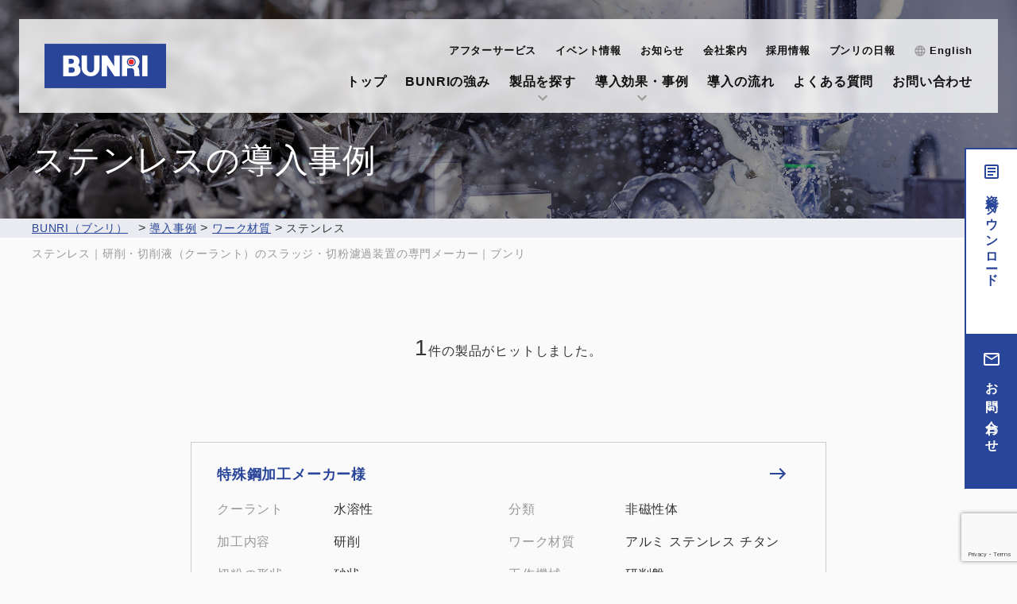

--- FILE ---
content_type: text/html; charset=UTF-8
request_url: https://www.bunri.com/case_cat/stainless/
body_size: 8622
content:
<!DOCTYPE html><html lang="ja"><head>  <script>(function(w,d,s,l,i){w[l]=w[l]||[];w[l].push({'gtm.start':
    new Date().getTime(),event:'gtm.js'});var f=d.getElementsByTagName(s)[0],
    j=d.createElement(s),dl=l!='dataLayer'?'&l='+l:'';j.async=true;j.src=
    'https://www.googletagmanager.com/gtm.js?id='+i+dl;f.parentNode.insertBefore(j,f);
    })(window,document,'script','dataLayer','GTM-MR9K2Z4');</script> <meta charset="utf-8"><meta name="viewport" content="width=device-width, initial-scale=1"><meta name="format-detection" content="telephone=no,address=no,email=no"><link rel="apple-touch-icon" href="https://www.bunri.com/cms/wp-content/themes/BUNRITheme/assets/image/apple-touch-icon.png"><link rel="icon" href="https://www.bunri.com/cms/wp-content/themes/BUNRITheme/assets/image/favicon.ico"><link rel="stylesheet"
 href="https://www.bunri.com/cms/wp-content/themes/BUNRITheme/assets/css/style.css?d=1747199760"><link rel="alternate" href="/pdf" type="application/pdf"><link rel="alternate" href="/feed" type="application/rss+xml"><title>BUNRI（ブンリ）</title><meta name='robots' content='index, follow, max-image-preview:large, max-snippet:-1, max-video-preview:-1' /><link rel="canonical" href="https://www.bunri.com/case_cat/stainless/" /><meta property="og:locale" content="ja_JP" /><meta property="og:type" content="article" /><meta property="og:title" content="ステンレス アーカイブ | BUNRI（ブンリ）" /><meta property="og:url" content="https://www.bunri.com/case_cat/stainless/" /><meta property="og:site_name" content="BUNRI（ブンリ）" /><meta property="og:image" content="https://www.bunri.com/cms/wp-content/uploads/2021/08/mv.jpg" /><meta property="og:image:width" content="1200" /><meta property="og:image:height" content="686" /><meta property="og:image:type" content="image/jpeg" /><meta name="twitter:card" content="summary_large_image" /> <script type="application/ld+json" class="yoast-schema-graph">{"@context":"https://schema.org","@graph":[{"@type":"CollectionPage","@id":"https://www.bunri.com/case_cat/stainless/","url":"https://www.bunri.com/case_cat/stainless/","name":"ステンレス アーカイブ | BUNRI（ブンリ）","isPartOf":{"@id":"https://www.bunri.com/#website"},"breadcrumb":{"@id":"https://www.bunri.com/case_cat/stainless/#breadcrumb"},"inLanguage":"ja"},{"@type":"BreadcrumbList","@id":"https://www.bunri.com/case_cat/stainless/#breadcrumb","itemListElement":[{"@type":"ListItem","position":1,"name":"ホーム","item":"https://www.bunri.com/"},{"@type":"ListItem","position":2,"name":"ワーク材質","item":"https://www.bunri.com/case_cat/work_material/"},{"@type":"ListItem","position":3,"name":"ステンレス"}]},{"@type":"WebSite","@id":"https://www.bunri.com/#website","url":"https://www.bunri.com/","name":"BUNRI","description":"BUNRI｜ブンリは、 研削・切削液（クーラント）の中から スラッジ・切粉を分離して排出する装置の 専門メーカーです。","potentialAction":[{"@type":"SearchAction","target":{"@type":"EntryPoint","urlTemplate":"https://www.bunri.com/?s={search_term_string}"},"query-input":"required name=search_term_string"}],"inLanguage":"ja"}]}</script> <style id='wp-img-auto-sizes-contain-inline-css' type='text/css'>img:is([sizes=auto i],[sizes^="auto," i]){contain-intrinsic-size:3000px 1500px}
/*# sourceURL=wp-img-auto-sizes-contain-inline-css */</style><link rel='stylesheet' id='wp-block-library-css' href='https://www.bunri.com/cms/wp-includes/css/dist/block-library/style.min.css?ver=6.9' type='text/css' media='all' /><style id='global-styles-inline-css' type='text/css'>:root{--wp--preset--aspect-ratio--square: 1;--wp--preset--aspect-ratio--4-3: 4/3;--wp--preset--aspect-ratio--3-4: 3/4;--wp--preset--aspect-ratio--3-2: 3/2;--wp--preset--aspect-ratio--2-3: 2/3;--wp--preset--aspect-ratio--16-9: 16/9;--wp--preset--aspect-ratio--9-16: 9/16;--wp--preset--color--black: #000000;--wp--preset--color--cyan-bluish-gray: #abb8c3;--wp--preset--color--white: #ffffff;--wp--preset--color--pale-pink: #f78da7;--wp--preset--color--vivid-red: #cf2e2e;--wp--preset--color--luminous-vivid-orange: #ff6900;--wp--preset--color--luminous-vivid-amber: #fcb900;--wp--preset--color--light-green-cyan: #7bdcb5;--wp--preset--color--vivid-green-cyan: #00d084;--wp--preset--color--pale-cyan-blue: #8ed1fc;--wp--preset--color--vivid-cyan-blue: #0693e3;--wp--preset--color--vivid-purple: #9b51e0;--wp--preset--gradient--vivid-cyan-blue-to-vivid-purple: linear-gradient(135deg,rgb(6,147,227) 0%,rgb(155,81,224) 100%);--wp--preset--gradient--light-green-cyan-to-vivid-green-cyan: linear-gradient(135deg,rgb(122,220,180) 0%,rgb(0,208,130) 100%);--wp--preset--gradient--luminous-vivid-amber-to-luminous-vivid-orange: linear-gradient(135deg,rgb(252,185,0) 0%,rgb(255,105,0) 100%);--wp--preset--gradient--luminous-vivid-orange-to-vivid-red: linear-gradient(135deg,rgb(255,105,0) 0%,rgb(207,46,46) 100%);--wp--preset--gradient--very-light-gray-to-cyan-bluish-gray: linear-gradient(135deg,rgb(238,238,238) 0%,rgb(169,184,195) 100%);--wp--preset--gradient--cool-to-warm-spectrum: linear-gradient(135deg,rgb(74,234,220) 0%,rgb(151,120,209) 20%,rgb(207,42,186) 40%,rgb(238,44,130) 60%,rgb(251,105,98) 80%,rgb(254,248,76) 100%);--wp--preset--gradient--blush-light-purple: linear-gradient(135deg,rgb(255,206,236) 0%,rgb(152,150,240) 100%);--wp--preset--gradient--blush-bordeaux: linear-gradient(135deg,rgb(254,205,165) 0%,rgb(254,45,45) 50%,rgb(107,0,62) 100%);--wp--preset--gradient--luminous-dusk: linear-gradient(135deg,rgb(255,203,112) 0%,rgb(199,81,192) 50%,rgb(65,88,208) 100%);--wp--preset--gradient--pale-ocean: linear-gradient(135deg,rgb(255,245,203) 0%,rgb(182,227,212) 50%,rgb(51,167,181) 100%);--wp--preset--gradient--electric-grass: linear-gradient(135deg,rgb(202,248,128) 0%,rgb(113,206,126) 100%);--wp--preset--gradient--midnight: linear-gradient(135deg,rgb(2,3,129) 0%,rgb(40,116,252) 100%);--wp--preset--font-size--small: 13px;--wp--preset--font-size--medium: 20px;--wp--preset--font-size--large: 36px;--wp--preset--font-size--x-large: 42px;--wp--preset--spacing--20: 0.44rem;--wp--preset--spacing--30: 0.67rem;--wp--preset--spacing--40: 1rem;--wp--preset--spacing--50: 1.5rem;--wp--preset--spacing--60: 2.25rem;--wp--preset--spacing--70: 3.38rem;--wp--preset--spacing--80: 5.06rem;--wp--preset--shadow--natural: 6px 6px 9px rgba(0, 0, 0, 0.2);--wp--preset--shadow--deep: 12px 12px 50px rgba(0, 0, 0, 0.4);--wp--preset--shadow--sharp: 6px 6px 0px rgba(0, 0, 0, 0.2);--wp--preset--shadow--outlined: 6px 6px 0px -3px rgb(255, 255, 255), 6px 6px rgb(0, 0, 0);--wp--preset--shadow--crisp: 6px 6px 0px rgb(0, 0, 0);}:where(.is-layout-flex){gap: 0.5em;}:where(.is-layout-grid){gap: 0.5em;}body .is-layout-flex{display: flex;}.is-layout-flex{flex-wrap: wrap;align-items: center;}.is-layout-flex > :is(*, div){margin: 0;}body .is-layout-grid{display: grid;}.is-layout-grid > :is(*, div){margin: 0;}:where(.wp-block-columns.is-layout-flex){gap: 2em;}:where(.wp-block-columns.is-layout-grid){gap: 2em;}:where(.wp-block-post-template.is-layout-flex){gap: 1.25em;}:where(.wp-block-post-template.is-layout-grid){gap: 1.25em;}.has-black-color{color: var(--wp--preset--color--black) !important;}.has-cyan-bluish-gray-color{color: var(--wp--preset--color--cyan-bluish-gray) !important;}.has-white-color{color: var(--wp--preset--color--white) !important;}.has-pale-pink-color{color: var(--wp--preset--color--pale-pink) !important;}.has-vivid-red-color{color: var(--wp--preset--color--vivid-red) !important;}.has-luminous-vivid-orange-color{color: var(--wp--preset--color--luminous-vivid-orange) !important;}.has-luminous-vivid-amber-color{color: var(--wp--preset--color--luminous-vivid-amber) !important;}.has-light-green-cyan-color{color: var(--wp--preset--color--light-green-cyan) !important;}.has-vivid-green-cyan-color{color: var(--wp--preset--color--vivid-green-cyan) !important;}.has-pale-cyan-blue-color{color: var(--wp--preset--color--pale-cyan-blue) !important;}.has-vivid-cyan-blue-color{color: var(--wp--preset--color--vivid-cyan-blue) !important;}.has-vivid-purple-color{color: var(--wp--preset--color--vivid-purple) !important;}.has-black-background-color{background-color: var(--wp--preset--color--black) !important;}.has-cyan-bluish-gray-background-color{background-color: var(--wp--preset--color--cyan-bluish-gray) !important;}.has-white-background-color{background-color: var(--wp--preset--color--white) !important;}.has-pale-pink-background-color{background-color: var(--wp--preset--color--pale-pink) !important;}.has-vivid-red-background-color{background-color: var(--wp--preset--color--vivid-red) !important;}.has-luminous-vivid-orange-background-color{background-color: var(--wp--preset--color--luminous-vivid-orange) !important;}.has-luminous-vivid-amber-background-color{background-color: var(--wp--preset--color--luminous-vivid-amber) !important;}.has-light-green-cyan-background-color{background-color: var(--wp--preset--color--light-green-cyan) !important;}.has-vivid-green-cyan-background-color{background-color: var(--wp--preset--color--vivid-green-cyan) !important;}.has-pale-cyan-blue-background-color{background-color: var(--wp--preset--color--pale-cyan-blue) !important;}.has-vivid-cyan-blue-background-color{background-color: var(--wp--preset--color--vivid-cyan-blue) !important;}.has-vivid-purple-background-color{background-color: var(--wp--preset--color--vivid-purple) !important;}.has-black-border-color{border-color: var(--wp--preset--color--black) !important;}.has-cyan-bluish-gray-border-color{border-color: var(--wp--preset--color--cyan-bluish-gray) !important;}.has-white-border-color{border-color: var(--wp--preset--color--white) !important;}.has-pale-pink-border-color{border-color: var(--wp--preset--color--pale-pink) !important;}.has-vivid-red-border-color{border-color: var(--wp--preset--color--vivid-red) !important;}.has-luminous-vivid-orange-border-color{border-color: var(--wp--preset--color--luminous-vivid-orange) !important;}.has-luminous-vivid-amber-border-color{border-color: var(--wp--preset--color--luminous-vivid-amber) !important;}.has-light-green-cyan-border-color{border-color: var(--wp--preset--color--light-green-cyan) !important;}.has-vivid-green-cyan-border-color{border-color: var(--wp--preset--color--vivid-green-cyan) !important;}.has-pale-cyan-blue-border-color{border-color: var(--wp--preset--color--pale-cyan-blue) !important;}.has-vivid-cyan-blue-border-color{border-color: var(--wp--preset--color--vivid-cyan-blue) !important;}.has-vivid-purple-border-color{border-color: var(--wp--preset--color--vivid-purple) !important;}.has-vivid-cyan-blue-to-vivid-purple-gradient-background{background: var(--wp--preset--gradient--vivid-cyan-blue-to-vivid-purple) !important;}.has-light-green-cyan-to-vivid-green-cyan-gradient-background{background: var(--wp--preset--gradient--light-green-cyan-to-vivid-green-cyan) !important;}.has-luminous-vivid-amber-to-luminous-vivid-orange-gradient-background{background: var(--wp--preset--gradient--luminous-vivid-amber-to-luminous-vivid-orange) !important;}.has-luminous-vivid-orange-to-vivid-red-gradient-background{background: var(--wp--preset--gradient--luminous-vivid-orange-to-vivid-red) !important;}.has-very-light-gray-to-cyan-bluish-gray-gradient-background{background: var(--wp--preset--gradient--very-light-gray-to-cyan-bluish-gray) !important;}.has-cool-to-warm-spectrum-gradient-background{background: var(--wp--preset--gradient--cool-to-warm-spectrum) !important;}.has-blush-light-purple-gradient-background{background: var(--wp--preset--gradient--blush-light-purple) !important;}.has-blush-bordeaux-gradient-background{background: var(--wp--preset--gradient--blush-bordeaux) !important;}.has-luminous-dusk-gradient-background{background: var(--wp--preset--gradient--luminous-dusk) !important;}.has-pale-ocean-gradient-background{background: var(--wp--preset--gradient--pale-ocean) !important;}.has-electric-grass-gradient-background{background: var(--wp--preset--gradient--electric-grass) !important;}.has-midnight-gradient-background{background: var(--wp--preset--gradient--midnight) !important;}.has-small-font-size{font-size: var(--wp--preset--font-size--small) !important;}.has-medium-font-size{font-size: var(--wp--preset--font-size--medium) !important;}.has-large-font-size{font-size: var(--wp--preset--font-size--large) !important;}.has-x-large-font-size{font-size: var(--wp--preset--font-size--x-large) !important;}
/*# sourceURL=global-styles-inline-css */</style><style id='classic-theme-styles-inline-css' type='text/css'>/*! This file is auto-generated */
.wp-block-button__link{color:#fff;background-color:#32373c;border-radius:9999px;box-shadow:none;text-decoration:none;padding:calc(.667em + 2px) calc(1.333em + 2px);font-size:1.125em}.wp-block-file__button{background:#32373c;color:#fff;text-decoration:none}
/*# sourceURL=/wp-includes/css/classic-themes.min.css */</style><link rel='stylesheet' id='wpml-blocks-css' href='https://www.bunri.com/cms/wp-content/plugins/sitepress-multilingual-cms/dist/css/blocks/styles.css?ver=4.6.9' type='text/css' media='all' /><link rel='stylesheet' id='contact-form-7-css' href='https://www.bunri.com/cms/wp-content/plugins/contact-form-7/includes/css/styles.css?ver=5.9.3' type='text/css' media='all' /><link rel='stylesheet' id='wp-pagenavi-css' href='https://www.bunri.com/cms/wp-content/plugins/wp-pagenavi/pagenavi-css.css?ver=2.70' type='text/css' media='all' /><meta name="generator" content="WPML ver:4.6.9 stt:1,28;" /> <noscript><style>.lazyload[data-src]{display:none !important;}</style></noscript><style>.lazyload{background-image:none !important;}.lazyload:before{background-image:none !important;}</style><link rel="icon" href="https://www.bunri.com/cms/wp-content/uploads/2021/07/favicon.ico" sizes="32x32" /><link rel="icon" href="https://www.bunri.com/cms/wp-content/uploads/2021/07/favicon.ico" sizes="192x192" /><link rel="apple-touch-icon" href="https://www.bunri.com/cms/wp-content/uploads/2021/07/favicon.ico" /><meta name="msapplication-TileImage" content="https://www.bunri.com/cms/wp-content/uploads/2021/07/favicon.ico" /></head><body class="archive tax-case_cat term-stainless term-71 wp-theme-BUNRITheme"> <noscript><iframe src="https://www.googletagmanager.com/ns.html?id=GTM-MR9K2Z4"
height="0" width="0" style="display:none;visibility:hidden"></iframe></noscript><div class="wrapper" id="wrapper"><header class="header" id="header"><div class="header__logo headerLogo"> <a class="headerLogo__link" href="https://www.bunri.com"><p class="headerLogo__logo">Bunri</p></a></div><div class="header__navi"><div class="gnavi textS"><nav class="gnav"><div class="gnavi__spMenu js_gnavi__spMenu" id="gnav__menuOpenBtn"> <span></span><span></span><span></span><p class="gnavi__menuBtnMenu">MENU</p></div><div class="menuGroup"><ul id="menu-header_menu01" class="menuGroup__bottom gnavi__list js_gnavi__list"><li class="gnavi__item"><a href="https://www.bunri.com/">トップ</a></li><li class="gnavi__item"><a href="https://www.bunri.com/feature/">BUNRIの強み</a></li><li class="gnavi__item hasSubmenu trig__subMenuBtn"><a href="#">製品を探す</a><ul class="sub-menu"><li class="gnavi__item"><a href="https://www.bunri.com/product/">製品を探す</a></li><li class="gnavi__item"><a href="https://www.bunri.com/product_guide/">機種選定ガイド</a></li></ul></li><li class="gnavi__item hasSubmenu trig__subMenuBtn"><a href="#">導入効果・事例</a><ul class="sub-menu"><li class="gnavi__item"><a href="https://www.bunri.com/benefit/">導入効果</a></li><li class="gnavi__item"><a href="https://www.bunri.com/case/">導入事例</a></li></ul></li><li class="gnavi__item"><a href="https://www.bunri.com/flow/">導入の流れ</a></li><li class="gnavi__item"><a href="https://www.bunri.com/faq/">よくある質問</a></li><li class="gnavi__item"><a href="https://www.bunri.com/contact/">お問い合わせ</a></li></ul><ul id="menu-header_menu02" class="menuGroup__top gnavi__list js_gnavi__list"><li class="gnavi__item"><a href="https://www.bunri.com/support/">アフターサービス</a></li><li class="gnavi__item"><a href="https://www.bunri.com/event/">イベント情報</a></li><li class="gnavi__item"><a href="https://www.bunri.com/news/">お知らせ</a></li><li class="gnavi__item"><a href="https://www.bunri.com/company/">会社案内</a></li><li class="gnavi__item"><a target="_blank" href="https://www.bunri.com/recruit/">採用情報</a></li><li class="gnavi__item"><a href="/daily_report/">ブンリの日報</a></li><li class="gnavi__item gnavi__item__lang"><a href="/en/">English</a></li></ul><ul id="menu-header_menu03" class="menuGroup__side gnavi__list js_gnavi__list"><li class="gnavi__item"><a href="https://www.bunri.com/download/">資料ダウンロード</a></li><li class="gnavi__item"><a href="https://www.bunri.com/contact/">お問い合わせ</a></li></ul><div class="gnavi__menuCloseBtn" id="gnav__menuCloseBtn">閉じる</div></div></nav></div></div></header><div class="container" id="container"><div class="mainContent"><section class="section childMV"><div class="sectionContainer childMV__container"><div class="contentBoxL"><p class="childMV__pagetitle">ステンレスの導入事例</p></div></div></section><div class="breadcrumb"><div class="contentBox"><nav class="breadcrumbNav"><ul><li><a property="item" typeof="WebPage" title="Go to BUNRI（ブンリ）." href="https://www.bunri.com" class="home" ><span property="name">BUNRI（ブンリ）</span></a><meta property="position" content="1"></li> &gt; <span property="itemListElement" typeof="ListItem"><a property="item" typeof="WebPage" title="導入事例へ移動する" href="https://www.bunri.com/case/" class="archive post-case-archive" ><span property="name">導入事例</span></a><meta property="position" content="2"></span> &gt; <span property="itemListElement" typeof="ListItem"><a property="item" typeof="WebPage" title="Go to the ワーク材質 事例カテゴリー archives." href="https://www.bunri.com/case_cat/work_material/" class="taxonomy case_cat" ><span property="name">ワーク材質</span></a><meta property="position" content="3"></span> &gt; <span property="itemListElement" typeof="ListItem"><span property="name" class="archive taxonomy case_cat current-item">ステンレス</span><meta property="url" content="https://www.bunri.com/case_cat/stainless/"><meta property="position" content="4"></span></ul></nav></div></div><article class="contentBox"><h1 class="cmnTtl__type1 mbL">ステンレス｜研削・切削液（クーラント）のスラッジ・切粉濾過装置の専門メーカー｜ブンリ</h1><div class="contentBoxM mtM"><div class="cmsContents mtM"><p class="searchResultCount taC"><span
 class="searchResultCount__num">1</span>件の製品がヒットしました。</p><article class="caseList"> <a href="https://www.bunri.com/case/cpt_1/"><h3 class="caseList__name">特殊鋼加工メーカー様</h3><dl class="caseList__status"><dt>クーラント</dt><dd> <span>水溶性</span></dd><dt>分類</dt><dd> <span>非磁性体</span></dd><dt>加工内容</dt><dd> <span>研削</span></dd><dt>ワーク材質</dt><dd> <span>アルミ</span> <span>ステンレス</span> <span>チタン</span></dd><dt>切粉の形状</dt><dd> <span>砂状</span></dd><dt>工作機械</dt><dd> <span>研削盤</span></dd></dl> </a></article><div class='wp-pagenavi' role='navigation'> <span class='pages'>1 / 1</span><span aria-current='page' class='current'>1</span></div></div></div></article><footer class="footer" id="footer"><div class="footerContactArea"><div class="contentBoxL"><div class="fBoxPc cf"><div class="f1of2Pc footerContactArea__download"><h3 class="footerContactArea__title">総合カタログ - ダウンロード</h3><p class="footerContactArea__text"> ブンリの製品が網羅された総合カタログをダウンロードできます。<br> PDF形式でダウンロードができますので、ぜひご活用ください。</p><p class="taC"><a href="https://www.bunri.com/download/"
 class="downloadBtn">資料ダウンロード</a></p></div><div class="f1of2Pc mtLSp footerContactArea__contact"><h3 class="footerContactArea__title">お問い合わせ</h3><p class="footerContactArea__text">生産ラインを幅広くカバーできる製品ラインナップから、<br> ご要望に応じた最適なプランをご提案いたします。<br> お気軽にお問い合わせください。</p><div class="footerContactArea__button"><div class="fBoxPc"><div class="f1of2Pc footerContactArea__tel"> <a href="tel:03-3778-2061">03-3778-2061</a> <span>平日：8:00 - 17:00</span></div><div class="f1of2Pc"> <a href="https://www.bunri.com/contact/"
 class="contactBtn">お問い合わせ</a></div></div></div></div></div></div></div><div class="footerSitemapArea"><div class="contentBox"><nav class="ftsmap mbS"><div class="fBoxPc cf"><div class="ftsmap__item1 f1of4Pc footerCoop"><p class="footerCoop__logo"> <img src="[data-uri]"
 alt="Bunri Inc." width="153" height="56" data-src="https://www.bunri.com/cms/wp-content/themes/BUNRITheme/assets/image/logo/bunri_logo.svg" decoding="async" class="lazyload" data-eio-rwidth="153" data-eio-rheight="56"><noscript><img src="https://www.bunri.com/cms/wp-content/themes/BUNRITheme/assets/image/logo/bunri_logo.svg"
 alt="Bunri Inc." width="153" height="56" data-eio="l"></noscript></p><dl class="footerCoop__address"><dt>株式会社ブンリ　本社</dt><dd> 〒140-0014<br> 東京都品川区大井1-34-8<br> TEL：03-3778-2061<br> FAX：03-3778-2063</dd><dt>ブンリ工業株式会社　本社</dt><dd>〒885-1202<br> 宮崎県都城市高城町穂満坊708<br> TEL：0986-58-5678<br> FAX：0986-58-3333<br></dd></dl></div><div class="ftsmap__item2 f1of4Pc Pc"><div class="footerClmArea"><ul id="menu-footer_menu01" class=""><li class="gnavi__item"><a href="https://www.bunri.com/">トップ</a></li><li class="gnavi__item"><a href="https://www.bunri.com/feature/">BUNRIの強み</a></li><li class="gnavi__item"><a href="https://www.bunri.com/benefit/">導入効果</a></li><li class="gnavi__item"><a href="https://www.bunri.com/case/">導入事例</a></li><li class="gnavi__item"><a href="https://www.bunri.com/flow/">導入の流れ</a></li><li class="gnavi__item"><a href="https://www.bunri.com/faq/">よくある質問</a></li><li class="gnavi__item"><a href="https://www.bunri.com/support/">アフターサービス</a></li></ul></div></div><div class="ftsmap__item3 f1of4Pc Pc"><div class="footerClmArea"><ul id="menu-footer_menu02" class=""><li class="gnavi__item"><a href="https://www.bunri.com/product/">製品を探す</a></li><li class="gnavi__item fwn"><a href="https://www.bunri.com/product_guide/">機種選定ガイド</a></li><li class="gnavi__item"><a href="https://www.bunri.com/download/">資料ダウンロード</a></li><li class="gnavi__item"><a href="https://www.bunri.com/contact/">お問い合わせ</a></li><li class="gnavi__item"><a href="https://www.bunri.com/event/">イベント情報</a></li></ul></div></div><div class="ftsmap__item4 f1of4Pc Pc"><div class="footerClmArea"><ul id="menu-footer_menu03" class=""><li class="gnavi__item"><a href="https://www.bunri.com/news/">お知らせ</a></li><li class="gnavi__item hasSubmenu"><a href="https://www.bunri.com/company/">会社案内</a><ul class="sub-menu"><li class="gnavi__item"><a href="https://www.bunri.com/company/message/">経営理念・ご挨拶</a></li><li class="gnavi__item"><a href="https://www.bunri.com/company/about/">会社概要・拠点</a></li><li class="gnavi__item"><a href="https://www.bunri.com/company/history/">沿革</a></li></ul></li><li class="gnavi__item"><a href="/daily_report/">ブンリの日報</a></li><li class="gnavi__item"><a href="https://www.bunri.com/privacy_policy/">個人情報取扱方針</a></li><li class="gnavi__item targetBlank"><a href="https://www.bunri.com/recruit/">採用情報</a></li></ul></div></div><div class="ftsmap__item2 Sp"><div class="footerClmArea"><ul id="menu-footer_sp_menu01" class=""><li class="gnavi__item"><a href="https://www.bunri.com/">トップ</a></li><li class="gnavi__item"><a href="https://www.bunri.com/feature/">BUNRIの強み</a></li><li class="gnavi__item"><a href="https://www.bunri.com/benefit/">導入効果</a></li><li class="gnavi__item"><a href="https://www.bunri.com/case/">導入事例一覧</a></li><li class="gnavi__item"><a href="https://www.bunri.com/flow/">導入の流れ</a></li><li class="gnavi__item"><a href="https://www.bunri.com/faq/">よくある質問</a></li><li class="gnavi__item"><a href="https://www.bunri.com/support/">アフターサービス</a></li><li class="gnavi__item"><a href="https://www.bunri.com/download/">資料ダウンロード</a></li><li class="gnavi__item"><a href="https://www.bunri.com/contact/">お問い合わせ</a></li><li class="gnavi__item"><a href="https://www.bunri.com/event/">イベント情報</a></li></ul></div></div><div class="ftsmap__item3 Sp"><div class="footerClmArea"><ul id="menu-footer_sp_menu02" class=""><li class="gnavi__item"><a href="https://www.bunri.com/product/">製品を探す</a></li><li class="gnavi__item"><a href="https://www.bunri.com/product_guide/">機種選定ガイド</a></li><li class="gnavi__item"><a href="https://www.bunri.com/news/">お知らせ</a></li><li class="gnavi__item hasSubmenu"><a href="https://www.bunri.com/company/">会社案内</a><ul class="sub-menu"><li class="gnavi__item"><a href="https://www.bunri.com/company/message/">経営理念・ご挨拶</a></li><li class="gnavi__item"><a href="https://www.bunri.com/company/about/">会社概要・拠点</a></li><li class="gnavi__item"><a href="https://www.bunri.com/company/history/">沿革</a></li></ul></li><li class="gnavi__item"><a href="/daily_report/">ブンリの日報</a></li><li class="gnavi__item"><a href="https://www.bunri.com/privacy_policy/">個人情報取扱方針</a></li><li class="gnavi__item targetBlank"><a target="_blank" href="https://www.bunri.com/recruit/">採用情報</a></li></ul></div></div></div></nav><div class="ftproductsmap"><h3 class="ftproductsmap__title mbS">製品一覧</h3><div class="fBoxPc cf"><div class="f1of4Pc mbM"><p class="ftproductsmap__name"><a
 href="https://www.bunri.com/product/px/">マグネティックセパレーター フェニックスNEO</a></p><p class="ftproductsmap__number">PXK/PXH/PXN/PXP</p></div><div class="f1of4Pc mbM"><p class="ftproductsmap__name"><a
 href="https://www.bunri.com/product/rtg/">研削用掃除激減クーラントシステム</a></p><p class="ftproductsmap__number">RTG</p></div><div class="f1of4Pc mbM"><p class="ftproductsmap__name"><a
 href="https://www.bunri.com/product/alg/">研削用掃除激減クーラントシステム</a></p><p class="ftproductsmap__number">ALG</p></div><div class="f1of4Pc mbM"><p class="ftproductsmap__name"><a
 href="https://www.bunri.com/product/cpt/">研削用掃除激減クーラントシステム コンパクト</a></p><p class="ftproductsmap__number">CPT</p></div><div class="f1of4Pc mbM"><p class="ftproductsmap__name"><a
 href="https://www.bunri.com/product/ya/">超精密濾過クーラントシステム</a></p><p class="ftproductsmap__number">SB Filter YA</p></div><div class="f1of4Pc mbM"><p class="ftproductsmap__name"><a
 href="https://www.bunri.com/product/mmsm10hms/">マグネティックドラムコンベヤ</a></p><p class="ftproductsmap__number">MMS/M10/HMS/M10（♯30）</p></div><div class="f1of4Pc mbM"><p class="ftproductsmap__name"><a
 href="https://www.bunri.com/product/rccrc/">マグネティックローラーコンベヤ</a></p><p class="ftproductsmap__number">RCC/RC</p></div><div class="f1of4Pc mbM"><p class="ftproductsmap__name"><a
 href="https://www.bunri.com/product/sccscvs/">マグネティックスクリューコンベヤ</a></p><p class="ftproductsmap__number">SCC/SC/VS</p></div><div class="f1of4Pc mbM"><p class="ftproductsmap__name"><a
 href="https://www.bunri.com/product/mb/">マグネティックベルトコンベヤ</a></p><p class="ftproductsmap__number">MB</p></div><div class="f1of4Pc mbM"><p class="ftproductsmap__name"><a
 href="https://www.bunri.com/product/sal/">ローリングフィルターコンベヤ</a></p><p class="ftproductsmap__number">SAL</p></div><div class="f1of4Pc mbM"><p class="ftproductsmap__name"><a
 href="https://www.bunri.com/product/slc/">切削用掃除激減クーラントシステム</a></p><p class="ftproductsmap__number">SLC</p></div><div class="f1of4Pc mbM"><p class="ftproductsmap__name"><a
 href="https://www.bunri.com/product/alallska/">ローリングフィルターコンベヤ</a></p><p class="ftproductsmap__number">AL/ALL/SKA</p></div><div class="f1of4Pc mbM"><p class="ftproductsmap__name"><a
 href="https://www.bunri.com/product/mal/">ローリングフィルターコンベヤ</a></p><p class="ftproductsmap__number">MAL</p></div><div class="f1of4Pc mbM"><p class="ftproductsmap__name"><a
 href="https://www.bunri.com/product/bal/">精密濾過フィルターコンベヤ</a></p><p class="ftproductsmap__number">BAL</p></div><div class="f1of4Pc mbM"><p class="ftproductsmap__name"><a
 href="https://www.bunri.com/product/aps/">サイクロンフィルター アポロS</a></p><p class="ftproductsmap__number">APS</p></div><div class="f1of4Pc mbM"><p class="ftproductsmap__name"><a
 href="https://www.bunri.com/product/rbf/">ブンリフィルター</a></p><p class="ftproductsmap__number">RBF</p></div><div class="f1of4Pc mbM"><p class="ftproductsmap__name"><a
 href="https://www.bunri.com/product/cbpcbs/">チェーンバケットスキマー</a></p><p class="ftproductsmap__number">CBP・CBS</p></div><div class="f1of4Pc mbM"><p class="ftproductsmap__name"><a
 href="https://www.bunri.com/product/swmswpl/">マグネティックスウィーパー・マグネティックプレート</a></p><p class="ftproductsmap__number">SW/MSW/PL</p></div><div class="f1of4Pc mbM"><p class="ftproductsmap__name"><a
 href="https://www.bunri.com/product/mf/">マグネティックフィルター</a></p><p class="ftproductsmap__number">MF</p></div></div></div> <br /><div class="mono_image"> <a href="https://www.monotaro.com/s/b-27353/" target="_blank" rel="noopener noreferrer"></a></div><div class="footer__copyYearContainer"><p class="footer__copyYear" id="js_copyYear">&copy; Bunri Inc.</p></div></div></div></footer></div></div></div> <script src="//ajax.googleapis.com/ajax/libs/jquery/2.1.4/jquery.min.js"></script> <script src="https://www.bunri.com/cms/wp-content/themes/BUNRITheme/assets/js/core.js"></script> <script src="https://www.bunri.com/cms/wp-content/themes/BUNRITheme/assets/js/touch.js"></script> <script src="https://www.bunri.com/cms/wp-content/themes/BUNRITheme/assets/js/transition.js"></script> <script src="https://www.bunri.com/cms/wp-content/themes/BUNRITheme/assets/js/lightbox.js"></script> <script src="https://www.bunri.com/cms/wp-content/themes/BUNRITheme/assets/js/tableHeadFixer.js"></script> <script src="https://www.bunri.com/cms/wp-content/themes/BUNRITheme/assets/js/script.js?date=202106182349"></script>  <script type="speculationrules">{"prefetch":[{"source":"document","where":{"and":[{"href_matches":"/*"},{"not":{"href_matches":["/cms/wp-*.php","/cms/wp-admin/*","/cms/wp-content/uploads/*","/cms/wp-content/*","/cms/wp-content/plugins/*","/cms/wp-content/themes/BUNRITheme/*","/*\\?(.+)"]}},{"not":{"selector_matches":"a[rel~=\"nofollow\"]"}},{"not":{"selector_matches":".no-prefetch, .no-prefetch a"}}]},"eagerness":"conservative"}]}</script> <script type="text/javascript" id="wpml-cookie-js-extra">var wpml_cookies = {"wp-wpml_current_language":{"value":"ja","expires":1,"path":"/"}};
var wpml_cookies = {"wp-wpml_current_language":{"value":"ja","expires":1,"path":"/"}};
//# sourceURL=wpml-cookie-js-extra</script> <script type="text/javascript" src="https://www.bunri.com/cms/wp-content/plugins/sitepress-multilingual-cms/res/js/cookies/language-cookie.js?ver=4.6.9" id="wpml-cookie-js" defer="defer" data-wp-strategy="defer"></script> <script type="text/javascript" id="eio-lazy-load-js-before">var eio_lazy_vars = {"exactdn_domain":"","skip_autoscale":0,"threshold":0};
//# sourceURL=eio-lazy-load-js-before</script> <script type="text/javascript" src="https://www.bunri.com/cms/wp-content/plugins/ewww-image-optimizer/includes/lazysizes.min.js?ver=750" id="eio-lazy-load-js"></script> <script type="text/javascript" src="https://www.bunri.com/cms/wp-content/plugins/contact-form-7/includes/swv/js/index.js?ver=5.9.3" id="swv-js"></script> <script type="text/javascript" id="contact-form-7-js-extra">var wpcf7 = {"api":{"root":"https://www.bunri.com/wp-json/","namespace":"contact-form-7/v1"}};
//# sourceURL=contact-form-7-js-extra</script> <script type="text/javascript" src="https://www.bunri.com/cms/wp-content/plugins/contact-form-7/includes/js/index.js?ver=5.9.3" id="contact-form-7-js"></script> <script type="text/javascript" src="https://www.bunri.com/cms/wp-includes/js/jquery/jquery.min.js?ver=3.7.1" id="jquery-core-js"></script> <script type="text/javascript" src="https://www.bunri.com/cms/wp-includes/js/jquery/jquery-migrate.min.js?ver=3.4.1" id="jquery-migrate-js"></script> <script type="text/javascript" src="https://www.bunri.com/cms/wp-content/plugins/bj-lazy-load/js/bj-lazy-load.min.js?ver=2" id="BJLL-js"></script> <script type="text/javascript" src="https://www.google.com/recaptcha/api.js?render=6LdhTmcdAAAAAD0xrON5VGmquVuG8A31Vn_Rsxpp&amp;ver=3.0" id="google-recaptcha-js"></script> <script type="text/javascript" src="https://www.bunri.com/cms/wp-includes/js/dist/vendor/wp-polyfill.min.js?ver=3.15.0" id="wp-polyfill-js"></script> <script type="text/javascript" id="wpcf7-recaptcha-js-extra">var wpcf7_recaptcha = {"sitekey":"6LdhTmcdAAAAAD0xrON5VGmquVuG8A31Vn_Rsxpp","actions":{"homepage":"homepage","contactform":"contactform"}};
//# sourceURL=wpcf7-recaptcha-js-extra</script> <script type="text/javascript" src="https://www.bunri.com/cms/wp-content/plugins/contact-form-7/modules/recaptcha/index.js?ver=5.9.3" id="wpcf7-recaptcha-js"></script> <script>const _client_id = 100081;
	const _conv = 0;
	const _version = '3.0';
	const current = document.currentScript;
	const script = document.createElement('script');
	script.src = 'https://beacon.nc-net.or.jp/beacon.min.js';
	document.body.appendChild(script);</script> </body></html>

--- FILE ---
content_type: text/html; charset=utf-8
request_url: https://www.google.com/recaptcha/api2/anchor?ar=1&k=6LdhTmcdAAAAAD0xrON5VGmquVuG8A31Vn_Rsxpp&co=aHR0cHM6Ly93d3cuYnVucmkuY29tOjQ0Mw..&hl=en&v=PoyoqOPhxBO7pBk68S4YbpHZ&size=invisible&anchor-ms=20000&execute-ms=30000&cb=d1pt2nd8b67e
body_size: 49689
content:
<!DOCTYPE HTML><html dir="ltr" lang="en"><head><meta http-equiv="Content-Type" content="text/html; charset=UTF-8">
<meta http-equiv="X-UA-Compatible" content="IE=edge">
<title>reCAPTCHA</title>
<style type="text/css">
/* cyrillic-ext */
@font-face {
  font-family: 'Roboto';
  font-style: normal;
  font-weight: 400;
  font-stretch: 100%;
  src: url(//fonts.gstatic.com/s/roboto/v48/KFO7CnqEu92Fr1ME7kSn66aGLdTylUAMa3GUBHMdazTgWw.woff2) format('woff2');
  unicode-range: U+0460-052F, U+1C80-1C8A, U+20B4, U+2DE0-2DFF, U+A640-A69F, U+FE2E-FE2F;
}
/* cyrillic */
@font-face {
  font-family: 'Roboto';
  font-style: normal;
  font-weight: 400;
  font-stretch: 100%;
  src: url(//fonts.gstatic.com/s/roboto/v48/KFO7CnqEu92Fr1ME7kSn66aGLdTylUAMa3iUBHMdazTgWw.woff2) format('woff2');
  unicode-range: U+0301, U+0400-045F, U+0490-0491, U+04B0-04B1, U+2116;
}
/* greek-ext */
@font-face {
  font-family: 'Roboto';
  font-style: normal;
  font-weight: 400;
  font-stretch: 100%;
  src: url(//fonts.gstatic.com/s/roboto/v48/KFO7CnqEu92Fr1ME7kSn66aGLdTylUAMa3CUBHMdazTgWw.woff2) format('woff2');
  unicode-range: U+1F00-1FFF;
}
/* greek */
@font-face {
  font-family: 'Roboto';
  font-style: normal;
  font-weight: 400;
  font-stretch: 100%;
  src: url(//fonts.gstatic.com/s/roboto/v48/KFO7CnqEu92Fr1ME7kSn66aGLdTylUAMa3-UBHMdazTgWw.woff2) format('woff2');
  unicode-range: U+0370-0377, U+037A-037F, U+0384-038A, U+038C, U+038E-03A1, U+03A3-03FF;
}
/* math */
@font-face {
  font-family: 'Roboto';
  font-style: normal;
  font-weight: 400;
  font-stretch: 100%;
  src: url(//fonts.gstatic.com/s/roboto/v48/KFO7CnqEu92Fr1ME7kSn66aGLdTylUAMawCUBHMdazTgWw.woff2) format('woff2');
  unicode-range: U+0302-0303, U+0305, U+0307-0308, U+0310, U+0312, U+0315, U+031A, U+0326-0327, U+032C, U+032F-0330, U+0332-0333, U+0338, U+033A, U+0346, U+034D, U+0391-03A1, U+03A3-03A9, U+03B1-03C9, U+03D1, U+03D5-03D6, U+03F0-03F1, U+03F4-03F5, U+2016-2017, U+2034-2038, U+203C, U+2040, U+2043, U+2047, U+2050, U+2057, U+205F, U+2070-2071, U+2074-208E, U+2090-209C, U+20D0-20DC, U+20E1, U+20E5-20EF, U+2100-2112, U+2114-2115, U+2117-2121, U+2123-214F, U+2190, U+2192, U+2194-21AE, U+21B0-21E5, U+21F1-21F2, U+21F4-2211, U+2213-2214, U+2216-22FF, U+2308-230B, U+2310, U+2319, U+231C-2321, U+2336-237A, U+237C, U+2395, U+239B-23B7, U+23D0, U+23DC-23E1, U+2474-2475, U+25AF, U+25B3, U+25B7, U+25BD, U+25C1, U+25CA, U+25CC, U+25FB, U+266D-266F, U+27C0-27FF, U+2900-2AFF, U+2B0E-2B11, U+2B30-2B4C, U+2BFE, U+3030, U+FF5B, U+FF5D, U+1D400-1D7FF, U+1EE00-1EEFF;
}
/* symbols */
@font-face {
  font-family: 'Roboto';
  font-style: normal;
  font-weight: 400;
  font-stretch: 100%;
  src: url(//fonts.gstatic.com/s/roboto/v48/KFO7CnqEu92Fr1ME7kSn66aGLdTylUAMaxKUBHMdazTgWw.woff2) format('woff2');
  unicode-range: U+0001-000C, U+000E-001F, U+007F-009F, U+20DD-20E0, U+20E2-20E4, U+2150-218F, U+2190, U+2192, U+2194-2199, U+21AF, U+21E6-21F0, U+21F3, U+2218-2219, U+2299, U+22C4-22C6, U+2300-243F, U+2440-244A, U+2460-24FF, U+25A0-27BF, U+2800-28FF, U+2921-2922, U+2981, U+29BF, U+29EB, U+2B00-2BFF, U+4DC0-4DFF, U+FFF9-FFFB, U+10140-1018E, U+10190-1019C, U+101A0, U+101D0-101FD, U+102E0-102FB, U+10E60-10E7E, U+1D2C0-1D2D3, U+1D2E0-1D37F, U+1F000-1F0FF, U+1F100-1F1AD, U+1F1E6-1F1FF, U+1F30D-1F30F, U+1F315, U+1F31C, U+1F31E, U+1F320-1F32C, U+1F336, U+1F378, U+1F37D, U+1F382, U+1F393-1F39F, U+1F3A7-1F3A8, U+1F3AC-1F3AF, U+1F3C2, U+1F3C4-1F3C6, U+1F3CA-1F3CE, U+1F3D4-1F3E0, U+1F3ED, U+1F3F1-1F3F3, U+1F3F5-1F3F7, U+1F408, U+1F415, U+1F41F, U+1F426, U+1F43F, U+1F441-1F442, U+1F444, U+1F446-1F449, U+1F44C-1F44E, U+1F453, U+1F46A, U+1F47D, U+1F4A3, U+1F4B0, U+1F4B3, U+1F4B9, U+1F4BB, U+1F4BF, U+1F4C8-1F4CB, U+1F4D6, U+1F4DA, U+1F4DF, U+1F4E3-1F4E6, U+1F4EA-1F4ED, U+1F4F7, U+1F4F9-1F4FB, U+1F4FD-1F4FE, U+1F503, U+1F507-1F50B, U+1F50D, U+1F512-1F513, U+1F53E-1F54A, U+1F54F-1F5FA, U+1F610, U+1F650-1F67F, U+1F687, U+1F68D, U+1F691, U+1F694, U+1F698, U+1F6AD, U+1F6B2, U+1F6B9-1F6BA, U+1F6BC, U+1F6C6-1F6CF, U+1F6D3-1F6D7, U+1F6E0-1F6EA, U+1F6F0-1F6F3, U+1F6F7-1F6FC, U+1F700-1F7FF, U+1F800-1F80B, U+1F810-1F847, U+1F850-1F859, U+1F860-1F887, U+1F890-1F8AD, U+1F8B0-1F8BB, U+1F8C0-1F8C1, U+1F900-1F90B, U+1F93B, U+1F946, U+1F984, U+1F996, U+1F9E9, U+1FA00-1FA6F, U+1FA70-1FA7C, U+1FA80-1FA89, U+1FA8F-1FAC6, U+1FACE-1FADC, U+1FADF-1FAE9, U+1FAF0-1FAF8, U+1FB00-1FBFF;
}
/* vietnamese */
@font-face {
  font-family: 'Roboto';
  font-style: normal;
  font-weight: 400;
  font-stretch: 100%;
  src: url(//fonts.gstatic.com/s/roboto/v48/KFO7CnqEu92Fr1ME7kSn66aGLdTylUAMa3OUBHMdazTgWw.woff2) format('woff2');
  unicode-range: U+0102-0103, U+0110-0111, U+0128-0129, U+0168-0169, U+01A0-01A1, U+01AF-01B0, U+0300-0301, U+0303-0304, U+0308-0309, U+0323, U+0329, U+1EA0-1EF9, U+20AB;
}
/* latin-ext */
@font-face {
  font-family: 'Roboto';
  font-style: normal;
  font-weight: 400;
  font-stretch: 100%;
  src: url(//fonts.gstatic.com/s/roboto/v48/KFO7CnqEu92Fr1ME7kSn66aGLdTylUAMa3KUBHMdazTgWw.woff2) format('woff2');
  unicode-range: U+0100-02BA, U+02BD-02C5, U+02C7-02CC, U+02CE-02D7, U+02DD-02FF, U+0304, U+0308, U+0329, U+1D00-1DBF, U+1E00-1E9F, U+1EF2-1EFF, U+2020, U+20A0-20AB, U+20AD-20C0, U+2113, U+2C60-2C7F, U+A720-A7FF;
}
/* latin */
@font-face {
  font-family: 'Roboto';
  font-style: normal;
  font-weight: 400;
  font-stretch: 100%;
  src: url(//fonts.gstatic.com/s/roboto/v48/KFO7CnqEu92Fr1ME7kSn66aGLdTylUAMa3yUBHMdazQ.woff2) format('woff2');
  unicode-range: U+0000-00FF, U+0131, U+0152-0153, U+02BB-02BC, U+02C6, U+02DA, U+02DC, U+0304, U+0308, U+0329, U+2000-206F, U+20AC, U+2122, U+2191, U+2193, U+2212, U+2215, U+FEFF, U+FFFD;
}
/* cyrillic-ext */
@font-face {
  font-family: 'Roboto';
  font-style: normal;
  font-weight: 500;
  font-stretch: 100%;
  src: url(//fonts.gstatic.com/s/roboto/v48/KFO7CnqEu92Fr1ME7kSn66aGLdTylUAMa3GUBHMdazTgWw.woff2) format('woff2');
  unicode-range: U+0460-052F, U+1C80-1C8A, U+20B4, U+2DE0-2DFF, U+A640-A69F, U+FE2E-FE2F;
}
/* cyrillic */
@font-face {
  font-family: 'Roboto';
  font-style: normal;
  font-weight: 500;
  font-stretch: 100%;
  src: url(//fonts.gstatic.com/s/roboto/v48/KFO7CnqEu92Fr1ME7kSn66aGLdTylUAMa3iUBHMdazTgWw.woff2) format('woff2');
  unicode-range: U+0301, U+0400-045F, U+0490-0491, U+04B0-04B1, U+2116;
}
/* greek-ext */
@font-face {
  font-family: 'Roboto';
  font-style: normal;
  font-weight: 500;
  font-stretch: 100%;
  src: url(//fonts.gstatic.com/s/roboto/v48/KFO7CnqEu92Fr1ME7kSn66aGLdTylUAMa3CUBHMdazTgWw.woff2) format('woff2');
  unicode-range: U+1F00-1FFF;
}
/* greek */
@font-face {
  font-family: 'Roboto';
  font-style: normal;
  font-weight: 500;
  font-stretch: 100%;
  src: url(//fonts.gstatic.com/s/roboto/v48/KFO7CnqEu92Fr1ME7kSn66aGLdTylUAMa3-UBHMdazTgWw.woff2) format('woff2');
  unicode-range: U+0370-0377, U+037A-037F, U+0384-038A, U+038C, U+038E-03A1, U+03A3-03FF;
}
/* math */
@font-face {
  font-family: 'Roboto';
  font-style: normal;
  font-weight: 500;
  font-stretch: 100%;
  src: url(//fonts.gstatic.com/s/roboto/v48/KFO7CnqEu92Fr1ME7kSn66aGLdTylUAMawCUBHMdazTgWw.woff2) format('woff2');
  unicode-range: U+0302-0303, U+0305, U+0307-0308, U+0310, U+0312, U+0315, U+031A, U+0326-0327, U+032C, U+032F-0330, U+0332-0333, U+0338, U+033A, U+0346, U+034D, U+0391-03A1, U+03A3-03A9, U+03B1-03C9, U+03D1, U+03D5-03D6, U+03F0-03F1, U+03F4-03F5, U+2016-2017, U+2034-2038, U+203C, U+2040, U+2043, U+2047, U+2050, U+2057, U+205F, U+2070-2071, U+2074-208E, U+2090-209C, U+20D0-20DC, U+20E1, U+20E5-20EF, U+2100-2112, U+2114-2115, U+2117-2121, U+2123-214F, U+2190, U+2192, U+2194-21AE, U+21B0-21E5, U+21F1-21F2, U+21F4-2211, U+2213-2214, U+2216-22FF, U+2308-230B, U+2310, U+2319, U+231C-2321, U+2336-237A, U+237C, U+2395, U+239B-23B7, U+23D0, U+23DC-23E1, U+2474-2475, U+25AF, U+25B3, U+25B7, U+25BD, U+25C1, U+25CA, U+25CC, U+25FB, U+266D-266F, U+27C0-27FF, U+2900-2AFF, U+2B0E-2B11, U+2B30-2B4C, U+2BFE, U+3030, U+FF5B, U+FF5D, U+1D400-1D7FF, U+1EE00-1EEFF;
}
/* symbols */
@font-face {
  font-family: 'Roboto';
  font-style: normal;
  font-weight: 500;
  font-stretch: 100%;
  src: url(//fonts.gstatic.com/s/roboto/v48/KFO7CnqEu92Fr1ME7kSn66aGLdTylUAMaxKUBHMdazTgWw.woff2) format('woff2');
  unicode-range: U+0001-000C, U+000E-001F, U+007F-009F, U+20DD-20E0, U+20E2-20E4, U+2150-218F, U+2190, U+2192, U+2194-2199, U+21AF, U+21E6-21F0, U+21F3, U+2218-2219, U+2299, U+22C4-22C6, U+2300-243F, U+2440-244A, U+2460-24FF, U+25A0-27BF, U+2800-28FF, U+2921-2922, U+2981, U+29BF, U+29EB, U+2B00-2BFF, U+4DC0-4DFF, U+FFF9-FFFB, U+10140-1018E, U+10190-1019C, U+101A0, U+101D0-101FD, U+102E0-102FB, U+10E60-10E7E, U+1D2C0-1D2D3, U+1D2E0-1D37F, U+1F000-1F0FF, U+1F100-1F1AD, U+1F1E6-1F1FF, U+1F30D-1F30F, U+1F315, U+1F31C, U+1F31E, U+1F320-1F32C, U+1F336, U+1F378, U+1F37D, U+1F382, U+1F393-1F39F, U+1F3A7-1F3A8, U+1F3AC-1F3AF, U+1F3C2, U+1F3C4-1F3C6, U+1F3CA-1F3CE, U+1F3D4-1F3E0, U+1F3ED, U+1F3F1-1F3F3, U+1F3F5-1F3F7, U+1F408, U+1F415, U+1F41F, U+1F426, U+1F43F, U+1F441-1F442, U+1F444, U+1F446-1F449, U+1F44C-1F44E, U+1F453, U+1F46A, U+1F47D, U+1F4A3, U+1F4B0, U+1F4B3, U+1F4B9, U+1F4BB, U+1F4BF, U+1F4C8-1F4CB, U+1F4D6, U+1F4DA, U+1F4DF, U+1F4E3-1F4E6, U+1F4EA-1F4ED, U+1F4F7, U+1F4F9-1F4FB, U+1F4FD-1F4FE, U+1F503, U+1F507-1F50B, U+1F50D, U+1F512-1F513, U+1F53E-1F54A, U+1F54F-1F5FA, U+1F610, U+1F650-1F67F, U+1F687, U+1F68D, U+1F691, U+1F694, U+1F698, U+1F6AD, U+1F6B2, U+1F6B9-1F6BA, U+1F6BC, U+1F6C6-1F6CF, U+1F6D3-1F6D7, U+1F6E0-1F6EA, U+1F6F0-1F6F3, U+1F6F7-1F6FC, U+1F700-1F7FF, U+1F800-1F80B, U+1F810-1F847, U+1F850-1F859, U+1F860-1F887, U+1F890-1F8AD, U+1F8B0-1F8BB, U+1F8C0-1F8C1, U+1F900-1F90B, U+1F93B, U+1F946, U+1F984, U+1F996, U+1F9E9, U+1FA00-1FA6F, U+1FA70-1FA7C, U+1FA80-1FA89, U+1FA8F-1FAC6, U+1FACE-1FADC, U+1FADF-1FAE9, U+1FAF0-1FAF8, U+1FB00-1FBFF;
}
/* vietnamese */
@font-face {
  font-family: 'Roboto';
  font-style: normal;
  font-weight: 500;
  font-stretch: 100%;
  src: url(//fonts.gstatic.com/s/roboto/v48/KFO7CnqEu92Fr1ME7kSn66aGLdTylUAMa3OUBHMdazTgWw.woff2) format('woff2');
  unicode-range: U+0102-0103, U+0110-0111, U+0128-0129, U+0168-0169, U+01A0-01A1, U+01AF-01B0, U+0300-0301, U+0303-0304, U+0308-0309, U+0323, U+0329, U+1EA0-1EF9, U+20AB;
}
/* latin-ext */
@font-face {
  font-family: 'Roboto';
  font-style: normal;
  font-weight: 500;
  font-stretch: 100%;
  src: url(//fonts.gstatic.com/s/roboto/v48/KFO7CnqEu92Fr1ME7kSn66aGLdTylUAMa3KUBHMdazTgWw.woff2) format('woff2');
  unicode-range: U+0100-02BA, U+02BD-02C5, U+02C7-02CC, U+02CE-02D7, U+02DD-02FF, U+0304, U+0308, U+0329, U+1D00-1DBF, U+1E00-1E9F, U+1EF2-1EFF, U+2020, U+20A0-20AB, U+20AD-20C0, U+2113, U+2C60-2C7F, U+A720-A7FF;
}
/* latin */
@font-face {
  font-family: 'Roboto';
  font-style: normal;
  font-weight: 500;
  font-stretch: 100%;
  src: url(//fonts.gstatic.com/s/roboto/v48/KFO7CnqEu92Fr1ME7kSn66aGLdTylUAMa3yUBHMdazQ.woff2) format('woff2');
  unicode-range: U+0000-00FF, U+0131, U+0152-0153, U+02BB-02BC, U+02C6, U+02DA, U+02DC, U+0304, U+0308, U+0329, U+2000-206F, U+20AC, U+2122, U+2191, U+2193, U+2212, U+2215, U+FEFF, U+FFFD;
}
/* cyrillic-ext */
@font-face {
  font-family: 'Roboto';
  font-style: normal;
  font-weight: 900;
  font-stretch: 100%;
  src: url(//fonts.gstatic.com/s/roboto/v48/KFO7CnqEu92Fr1ME7kSn66aGLdTylUAMa3GUBHMdazTgWw.woff2) format('woff2');
  unicode-range: U+0460-052F, U+1C80-1C8A, U+20B4, U+2DE0-2DFF, U+A640-A69F, U+FE2E-FE2F;
}
/* cyrillic */
@font-face {
  font-family: 'Roboto';
  font-style: normal;
  font-weight: 900;
  font-stretch: 100%;
  src: url(//fonts.gstatic.com/s/roboto/v48/KFO7CnqEu92Fr1ME7kSn66aGLdTylUAMa3iUBHMdazTgWw.woff2) format('woff2');
  unicode-range: U+0301, U+0400-045F, U+0490-0491, U+04B0-04B1, U+2116;
}
/* greek-ext */
@font-face {
  font-family: 'Roboto';
  font-style: normal;
  font-weight: 900;
  font-stretch: 100%;
  src: url(//fonts.gstatic.com/s/roboto/v48/KFO7CnqEu92Fr1ME7kSn66aGLdTylUAMa3CUBHMdazTgWw.woff2) format('woff2');
  unicode-range: U+1F00-1FFF;
}
/* greek */
@font-face {
  font-family: 'Roboto';
  font-style: normal;
  font-weight: 900;
  font-stretch: 100%;
  src: url(//fonts.gstatic.com/s/roboto/v48/KFO7CnqEu92Fr1ME7kSn66aGLdTylUAMa3-UBHMdazTgWw.woff2) format('woff2');
  unicode-range: U+0370-0377, U+037A-037F, U+0384-038A, U+038C, U+038E-03A1, U+03A3-03FF;
}
/* math */
@font-face {
  font-family: 'Roboto';
  font-style: normal;
  font-weight: 900;
  font-stretch: 100%;
  src: url(//fonts.gstatic.com/s/roboto/v48/KFO7CnqEu92Fr1ME7kSn66aGLdTylUAMawCUBHMdazTgWw.woff2) format('woff2');
  unicode-range: U+0302-0303, U+0305, U+0307-0308, U+0310, U+0312, U+0315, U+031A, U+0326-0327, U+032C, U+032F-0330, U+0332-0333, U+0338, U+033A, U+0346, U+034D, U+0391-03A1, U+03A3-03A9, U+03B1-03C9, U+03D1, U+03D5-03D6, U+03F0-03F1, U+03F4-03F5, U+2016-2017, U+2034-2038, U+203C, U+2040, U+2043, U+2047, U+2050, U+2057, U+205F, U+2070-2071, U+2074-208E, U+2090-209C, U+20D0-20DC, U+20E1, U+20E5-20EF, U+2100-2112, U+2114-2115, U+2117-2121, U+2123-214F, U+2190, U+2192, U+2194-21AE, U+21B0-21E5, U+21F1-21F2, U+21F4-2211, U+2213-2214, U+2216-22FF, U+2308-230B, U+2310, U+2319, U+231C-2321, U+2336-237A, U+237C, U+2395, U+239B-23B7, U+23D0, U+23DC-23E1, U+2474-2475, U+25AF, U+25B3, U+25B7, U+25BD, U+25C1, U+25CA, U+25CC, U+25FB, U+266D-266F, U+27C0-27FF, U+2900-2AFF, U+2B0E-2B11, U+2B30-2B4C, U+2BFE, U+3030, U+FF5B, U+FF5D, U+1D400-1D7FF, U+1EE00-1EEFF;
}
/* symbols */
@font-face {
  font-family: 'Roboto';
  font-style: normal;
  font-weight: 900;
  font-stretch: 100%;
  src: url(//fonts.gstatic.com/s/roboto/v48/KFO7CnqEu92Fr1ME7kSn66aGLdTylUAMaxKUBHMdazTgWw.woff2) format('woff2');
  unicode-range: U+0001-000C, U+000E-001F, U+007F-009F, U+20DD-20E0, U+20E2-20E4, U+2150-218F, U+2190, U+2192, U+2194-2199, U+21AF, U+21E6-21F0, U+21F3, U+2218-2219, U+2299, U+22C4-22C6, U+2300-243F, U+2440-244A, U+2460-24FF, U+25A0-27BF, U+2800-28FF, U+2921-2922, U+2981, U+29BF, U+29EB, U+2B00-2BFF, U+4DC0-4DFF, U+FFF9-FFFB, U+10140-1018E, U+10190-1019C, U+101A0, U+101D0-101FD, U+102E0-102FB, U+10E60-10E7E, U+1D2C0-1D2D3, U+1D2E0-1D37F, U+1F000-1F0FF, U+1F100-1F1AD, U+1F1E6-1F1FF, U+1F30D-1F30F, U+1F315, U+1F31C, U+1F31E, U+1F320-1F32C, U+1F336, U+1F378, U+1F37D, U+1F382, U+1F393-1F39F, U+1F3A7-1F3A8, U+1F3AC-1F3AF, U+1F3C2, U+1F3C4-1F3C6, U+1F3CA-1F3CE, U+1F3D4-1F3E0, U+1F3ED, U+1F3F1-1F3F3, U+1F3F5-1F3F7, U+1F408, U+1F415, U+1F41F, U+1F426, U+1F43F, U+1F441-1F442, U+1F444, U+1F446-1F449, U+1F44C-1F44E, U+1F453, U+1F46A, U+1F47D, U+1F4A3, U+1F4B0, U+1F4B3, U+1F4B9, U+1F4BB, U+1F4BF, U+1F4C8-1F4CB, U+1F4D6, U+1F4DA, U+1F4DF, U+1F4E3-1F4E6, U+1F4EA-1F4ED, U+1F4F7, U+1F4F9-1F4FB, U+1F4FD-1F4FE, U+1F503, U+1F507-1F50B, U+1F50D, U+1F512-1F513, U+1F53E-1F54A, U+1F54F-1F5FA, U+1F610, U+1F650-1F67F, U+1F687, U+1F68D, U+1F691, U+1F694, U+1F698, U+1F6AD, U+1F6B2, U+1F6B9-1F6BA, U+1F6BC, U+1F6C6-1F6CF, U+1F6D3-1F6D7, U+1F6E0-1F6EA, U+1F6F0-1F6F3, U+1F6F7-1F6FC, U+1F700-1F7FF, U+1F800-1F80B, U+1F810-1F847, U+1F850-1F859, U+1F860-1F887, U+1F890-1F8AD, U+1F8B0-1F8BB, U+1F8C0-1F8C1, U+1F900-1F90B, U+1F93B, U+1F946, U+1F984, U+1F996, U+1F9E9, U+1FA00-1FA6F, U+1FA70-1FA7C, U+1FA80-1FA89, U+1FA8F-1FAC6, U+1FACE-1FADC, U+1FADF-1FAE9, U+1FAF0-1FAF8, U+1FB00-1FBFF;
}
/* vietnamese */
@font-face {
  font-family: 'Roboto';
  font-style: normal;
  font-weight: 900;
  font-stretch: 100%;
  src: url(//fonts.gstatic.com/s/roboto/v48/KFO7CnqEu92Fr1ME7kSn66aGLdTylUAMa3OUBHMdazTgWw.woff2) format('woff2');
  unicode-range: U+0102-0103, U+0110-0111, U+0128-0129, U+0168-0169, U+01A0-01A1, U+01AF-01B0, U+0300-0301, U+0303-0304, U+0308-0309, U+0323, U+0329, U+1EA0-1EF9, U+20AB;
}
/* latin-ext */
@font-face {
  font-family: 'Roboto';
  font-style: normal;
  font-weight: 900;
  font-stretch: 100%;
  src: url(//fonts.gstatic.com/s/roboto/v48/KFO7CnqEu92Fr1ME7kSn66aGLdTylUAMa3KUBHMdazTgWw.woff2) format('woff2');
  unicode-range: U+0100-02BA, U+02BD-02C5, U+02C7-02CC, U+02CE-02D7, U+02DD-02FF, U+0304, U+0308, U+0329, U+1D00-1DBF, U+1E00-1E9F, U+1EF2-1EFF, U+2020, U+20A0-20AB, U+20AD-20C0, U+2113, U+2C60-2C7F, U+A720-A7FF;
}
/* latin */
@font-face {
  font-family: 'Roboto';
  font-style: normal;
  font-weight: 900;
  font-stretch: 100%;
  src: url(//fonts.gstatic.com/s/roboto/v48/KFO7CnqEu92Fr1ME7kSn66aGLdTylUAMa3yUBHMdazQ.woff2) format('woff2');
  unicode-range: U+0000-00FF, U+0131, U+0152-0153, U+02BB-02BC, U+02C6, U+02DA, U+02DC, U+0304, U+0308, U+0329, U+2000-206F, U+20AC, U+2122, U+2191, U+2193, U+2212, U+2215, U+FEFF, U+FFFD;
}

</style>
<link rel="stylesheet" type="text/css" href="https://www.gstatic.com/recaptcha/releases/PoyoqOPhxBO7pBk68S4YbpHZ/styles__ltr.css">
<script nonce="v9m3QFPKXnbWynflI-oJeg" type="text/javascript">window['__recaptcha_api'] = 'https://www.google.com/recaptcha/api2/';</script>
<script type="text/javascript" src="https://www.gstatic.com/recaptcha/releases/PoyoqOPhxBO7pBk68S4YbpHZ/recaptcha__en.js" nonce="v9m3QFPKXnbWynflI-oJeg">
      
    </script></head>
<body><div id="rc-anchor-alert" class="rc-anchor-alert"></div>
<input type="hidden" id="recaptcha-token" value="[base64]">
<script type="text/javascript" nonce="v9m3QFPKXnbWynflI-oJeg">
      recaptcha.anchor.Main.init("[\x22ainput\x22,[\x22bgdata\x22,\x22\x22,\[base64]/[base64]/[base64]/[base64]/[base64]/[base64]/[base64]/[base64]/[base64]/[base64]\\u003d\x22,\[base64]\x22,\[base64]/EcOywoscw7Ygw5bDosOKwpcLwprDrcK3w71hw6vDp8Kvwp7CssKHw6tTCF7DisOKOcOBwqTDjGlRwrLDg2h+w64Pw5EeMsK6w6EOw6x+w7rCug5NwrHCs8OBZEbCqAkCOT8Uw75vJsK8Uyozw51Mw5fDqMO9J8KResOhaSXDp8KqaRbCncKuLlc4B8O0w5/DnTrDg1IDJ8KBY33Ci8K+RwUIbMO9w5bDosOWAV95worDljPDgcKVwpfCtcOkw5wZwrjCphYdw55Nwohlw4Mjeg3Cv8KFwqkQwoVnF2Icw64UP8OZw7/DnRhIJ8ODdcKRKMK2w53DvcOpCcKfBsKzw4bCgQnDrFHCsy/CrMK0wq/[base64]/[base64]/DnR9/CsOJQsOqwpZmOsORYsOXRsO8w6loeh8WRxXCj0zCoh3Ci3NTHVPDn8KkwpzDvMObYk/CthTCucO1w7zDhgHDscO3woxaVQ/[base64]/Co2BdOCjDp8KBwqnDnDPCkcO8wrRww4DCu2sCw7rDlAclTsKicG/[base64]/SsOhwqbCmTUawqXDgMKzwqNiWcOMJMOtw5RVw77Cq1DDj8Oxw5XDmsKHw4xgwpvDsMOiaQVbwozCh8KVw7gjdMO/SCBBw7UmbEjDo8Orw45RfsObdgF7w6XCoFQ9QTBxXcO/[base64]/wrJMwpMwdsKoE8KhDQZtwrXDl8Ozw5rDhnTDpDIEwr7DsFcWGsOUJEAdw6wtwrR/KDrDvUdUw4hcwpXCt8K/wrPCsUxFH8Kfw6DCpMKvN8OuH8Omw4IuwpTCmsOKecO7a8OHesK4WxrCjTthw5TDlsK2w7DDrirCo8OVw4VXIFnDikpdw5hRaH3Chw7DmsOUcXZJf8K0HMK/wpfDiWBxw57CjR7DhC7DvsKCwp0QeXHCpcKURzRLwoYSwo4Jw6nCusKrWiBgwpDCncKew5s0dFbDkMOdw5HCnWtNw4XDo8KhEyJDQ8O6CMOlw4/DuCPDqMO5wrvCkcOxM8OefMOqIMOkw4nCjUvDjFF2wr7ChH9gCBhbwrgsSWw8wqTClmjDjsKhCcKMUMOcasOGw7HCncK8O8OcwqjCosKPW8Osw7PCgsOfIiHDhwrDnmLDrzZAdiM2wqPDgQ3ChsOlw47CscOXwq5BcMKvwpdjHRBvwrFRw7RTwqHDhXQtwo/DhTUWQsKkw5TCr8OEZ1LCmcKhHsO+EcO+MBM2MWXCpMKbCsKEwpxjwrjCnx9SwowLw7/CpcKdc1tAQQskwpDCrh7CuWHCmG3DrsOiHsK1w7LDpgzDkMK+SE/[base64]/w5QkwoHCkV7Ckzd6IsO+w7rDtBjDnMKCFW7ClStIw6vDosOBwpg6wqByZcK8wpHDtsOeeWpTRSPCiH48wrokwrJRMcKSw6XDqcO7w6Esw70oQwQWS1rCocKJPk/DkcOdAsKvSwjCqcKpw6TDicOTDcO3wpcjXyhNw7bCusOedQ7CuMO6w6PDkMOCwr4VbMKVPUR2FVJeUcKcfMOLNMOxZinDswnCuMOiw6UbdgHDj8OJw7/DviJ5dcOYwqRcw4Jaw7cTwpvCsWIuaSfDjVbDi8OqWsOwwqFYwojDjMOzwpPDjMObKlZCf1nDhHYiw4LDpQ4qDcONA8KJw4XDqMOjwqTCncOCw6Q/IMOkwqzCu8KNXMK/wp8NdcK4w73CrMOASsOLEwHCjjjDqcOJw45KYl8GQcK8w6TCvMKXwrxbw4FXw5oGw6tzw5pSwpxMDsOhUGsBw7vDm8OnwprCqMOGaR87woLCv8OKw4Redw7Ck8Oew7scWcK4ai0OL8KmDjxuw4hbE8O6KgJWfsKPwrl6LsKqbwzCrDE4w4t9woPDvcOlw5XCjV/CssKMGMKZwoPCicK7XibDrsOvwp7Ci0bCuFESw4PCliwBw5lTQRrCpcKiwrHDjWLCpG3DjMKwwoBew6AQw4tEwqYdwr/DljMpUcOAbMOzw4fCkQlyw4JVw4MlIsOJwrXClXbCv8KgHMOhX8Khwp7DnnXDhBcGwrDCusOTw78vwqFww5HCgsOfch3DikZDQHzCtDLDnS/CuyoWDR3CssKtHBF9wpHCgG7Dv8OdK8KLFWdZVsOtZ8K0w7nCkHDClcKeOMOtw5fDv8KMw59sIETCiMKHw6xRw4vDqcOlC8KZVcKxwonDicOQwq8xfsOyfsOGYMO+wqxBw5R8QG5Ddy/CkMKLMUnDgMOyw7JtwrLDocKpcj/DrUtXw6TCmwgFb1UjEMO4Y8K1YDBaw43Djydvw7TCvHNBJsKAN1XCkMOnwokEw51Vwogww4XCs8KvwpjDjUvCsE4+w7FTasOnQWvDocOFCMOqXTbDgFo+w7/CnD/[base64]/CgzrDtAhgNcKUJsKswpzDqDrCuylyJGLDkEFnw48Twqp4wrPCqTPDgcODEmPCisOdw74bPMKbwqTDlWTCgsKKwqItw6RoRsKeNMOcOcK7WMK5B8O5d0bCrmrCtcO4w6/DhSfCqDccw6sKNUXCt8Khw6nDncOPYk3DsybDgcKqwrnDpnB1BsK9wp9Xw7jDsT/[base64]/FWJQCVfCqMKMw7rDjGbDlGTDrzDCkGIxCXxqdMOKwpjDizFBY8KPw4tawq7DgsOkw7hbwrhjGMOVd8KJJS7Cn8KLw6l3D8Kgw5lkw5jCojTDt8OoBzPCt3ICOhHCrMOKUcKsw4s/woTDiMOBw6HCqsKxWcOpwr5Pw7zCmCfCq8KOwq/Dj8KZw6hPw79Ge11uwqgNCsOzDMOzwoscw4vCo8O6w6w8RRvCq8OXw5fCjCXDucKBN8KJw6/CicOWw7XDnMOtw5LCmCsXB1ckJ8OfWTLDggDCtkEGck8mTsO+woXDksK1X8KNw6stL8OAAsKFwpgGwooDSMK5w4ISwqLCilogfWMew7vCnUHDusKmEW/CuMOqwpETworDrS/[base64]/DqgvCg8OkwrYjw6JVAmcCw7XCkHZoQcOzwoxkwoTCocKrJ3Mdw77CqixtwrnDlAhUHi7Ch2nDnsKzUHt2wrfDmcKvw4J1wozDtVzDmzfCvW7Co1k1G1XCrMKyw5R9EcKvLjpXw6gKw5kKwoPDqScGNsOBw4/DjsKSwojDo8O/[base64]/[base64]/Dlg5TdC3Ch8O2wofDtMKmSknDg8OuTz1qP147wojDl8KodMKLORjCrsOxXy9MRzgpw5EWfcKowrrCnMOBwqdvXsK6EDcVw5PCrwdDMMKXwrXChBMAfzJEw5vDv8OfJMOJw6/Cv05dNMKYbH7DhnrCnUYgw4crMcO2cMORw43DomDDoFgYFsOEwphpdMOfw5/DucKRw79aK2M+w5/ChcOgWyV7Zj7CsxQtKcOsLMKdPWNrwrnDtiXDmsO7LsKvWcKpZMOhS8KOCcOqwr5XwrB/CzbDtS4ZGGTDqCvDhAMpwrc3AwhlWTcqbBHDtMK9M8OJVMKXw5HCoinDoRrCr8KYwofDly9Rw4LCgsO0wpRaJcKcYMOuwrbCvSrCjynDg2obZ8KvM3DDphItL8Kyw7Avw6dZfcKHZzE9w4zCuRBDWi8fw7fDo8KfKhHCicKLwofDjsOJwpMRGRxNwpPCvcKww7F/JcKBw4LCscKYJcKHw6vCvcK0wo/Dqko8HsKzwph5w5JRO8KpwqnCscKGPwDCssOldBvCpMKDA2nChcKQw6/Chm/DuRfCgMOIwpxIw4vCnsO6bUnCjDDCrVLDrsOswoXDuQ3DtSkuw507PsOQRsO4w4DDlTbDojbDjxPDuDdNKnUMwp8YwqjChy1uRcO1AcOdw4hRUy8PwqwxbWLClA3DocO/w5zDo8Krwpkbwolbw7RfScOHwqshw7fDmcKrw6cow7LClsKyXsOBUcOtXsOkLhUTwrIfw716EsOewqMCdAfDnsKVG8KUTyTCrsOOwrzDiijCmcKmw5gww4kxwrp1woXCjSsIfcO7dRpUOMKSw4QrJyANwrnCrzHClWZ/wqfChBTDqBbCoBBdw5Ilw7/DpntedWvDrlHDgsOqwrViwqZjEsKLw5PDv1PCpsORwo1zw5bDj8Khw4zDmiTDlsKBw6MHV8OIXC7DqcOvw7RiSk1uw4AJb8KhwoLCuFDDgMO+w7vCijbClMO0LFLDgkjCkGHCtzJKAMKLa8KXTMKPdMK3w51yQsKaZGNBwqxaE8KQw7rDuUpeB1puUkI/w4vDp8Kew7w2K8OYHglQUS14YMKdekwYAixBTyxwwpEYb8Ocw4UPwpfCvcOqwphcO317MMKzwpsnwqzCrsK1WsO8esKmw5fCgsKOfHQ8w4DDpMKEA8KnNMK/wq/CmcKZw4JBYig2dMOvBiZSMwclw4PCjcOoK3F0FSFjHcO+w45Ww5I4wocjwqc+w7TCsEMxV8OAw6QFB8OOwpTDgy4Yw4XDj3DCicKnQX/CmcK2ZTUyw65VwoJkw5YZQMKRZcKkB1PCscK6IcOLAXEAB8K0w7UxwoYAa8OSXnoxwqjCp2IzH8KsI07DsmLCu8KYw4rCtnlBPsKiFcKgPE3CnMKROxzDp8KYDW7DlsOOT2/DpMKqHSnClE3DoTzCrzLDk1fCtWI0wpzCusODR8KRwqAkwpZBwoPCpsKpOX1KCQNjwpPDlsKmw70DwoTCm27Cm1sNKUTCmMK/eR/CvcKxXkDDucK9cEzDkxrDrsOOLwHCplrDiMK5wr8tdMKNBQxvw7l3w4/[base64]/ClSIgSnLCrMKuT8OTw47CjEYmw4gCw4Ihwp7DpyJZwo/[base64]/DhEJhZ8OmAcKfQlh+wpTDt8Kcwr/DhixfUsK6w7PDncKiw4smw7pSw41Jwr7Dg8OiUsODOsOPw7VLw5wYP8OsGk4hwovCrBc+wqPCsgghwqDDqnHCkE0Jwq7Cr8Ogw50NOS/DosObwqICMcO0dsK+w6YjEMOoEhEIWHPDrcKTfsOSFMOINRF7ecO+PcKCRRdECDzCt8Oaw4ZEHcOPUFlLC2xuw7HCiMOIVH3DhDbDtCHCgATCvMK3wpArLsOZwpTCljTCgsKzfSHDlWowbiV2TsKZSsK9ezTDuAoCw7UdDTnDlMK/wpPCo8OMOCcuw5vDq0FiSjTCjsKWwpvChcOnw7zDrcKlw7jDmcO7wpd2Q0fCucKLE3MlLcOAw60aw7nDp8OOwqHDvGbCmsO/wqnCscKCw44zRsKPdEHCisKaJcK3bcOEwq/DpwR2wqtYwrsATcK9Kz3CksKMw6LChyDDvcOLwpvDg8O4bQN2w4bCoMKbw6vDm1tYwrtWN8Knwr0dOsOGw5UswqBaBCJgfAPDizZ6d3lXw61/woLDmcKtwoXDqD1OwogQwqUdJmEHwo/Dl8OxesOQWcOufMKub008wpslw5vDjmnCjnvCqzZjPsKZwpksOcOYwqRswqjDhEzDonsiwo/DmcKow4/[base64]/w5vCl8Ozw6kdM8KWwrlqGsKZw7HCg2LCkMOSwpfDgU5Aw4LDnkXDqHvDnsOJQRzCsWNmwrbClhNiw4LDv8KPwobDmDXDucOvw4lHwpzDpFbCvMOnJiE4w4fDoBHDvMKOXcK3fsOnHRbCsHdJRsKMacOnDh3CmsOqwp91IlLCrUNsZcKvw6rDmMK/NMOoNMOcb8Otw47CmxfDrk3Di8Kgb8K8wo9EwprDuTJgd1LDjz/Cp0xzWFd/[base64]/Dv8OaQ3XDoMO6fHLCtMKowrDCjMK+w7DCv8KhSMOWJHfDjMKVA8Kbwr0kYD3DrMOuwpkKYMKzwr/DtzMlYcOMUcKQwr7CpsKVPi3Cj8K8BsKCw4XDigrCgjvDl8ONHyJDwrjDkMO7NiEJw69WwqFjPsOuwq9GHsKkwrHDiBnCqCA9N8KEw4DCsQtQw7vCqil0wpB7wrUjwrI4N1zDkkbDhUXDh8OpZsO2F8Ogw4LCscK0w7sawozDqMO8OcOTw4gbw7tYTDs5CTYfwr/CrMKsDFbDv8KrW8KAWMKbI1PCg8OowrjDk0pvUAnDlsKEfcOIwqYOeRrCs2xawpnDnhbComDDmcOUVMO3T1LDqybCtgzDl8Ojw5XCtMOXwqzDgQsSwobDicK1IcOOw494UcKdSsKvw4U1HsKIw6NKSsKHw7/CuWwOODrCoMOtSB9Vw68Tw7rCvMKiI8K7wpN1w4nCn8OxJ3k/[base64]/DqWMWwqU9w6/[base64]/eMKyaMKKbwRwRgBPK8OtwrxnYA3DssKGwozCp2Y7w4XCh3tsKMKJaSLCisKew6LDmMOMDRh/M8Kibz/ClRUxwobCvcOUKsO4w77DhCnCngjDikfDkDDCtcOHw5vDncKKw5tpworCkkvDlcKaEAM1w59RworCuMOEwqDCnMOAwqVWwp7DvMKPD1TCt0PDhQ5zEcOTAcOqMUglblPDjgJlw7Fvw7HDrkQ1w5IBwo51WSPDqMKNw5jDu8KRZsK/CMO+UAfDpm3CvVLDpMKpFXrDjcK2HmxawrHCpDfCk8KFwp/CnzrDlyMLwpRycsOXYHs3wqssHRjDn8Knw6U5wo8BJ37CrXtlwpw1wqjDnGrDpcKKw7VTKD3DtjvCpMK6IsKyw5JNw4oiE8OWw73CgHDDpSfDtcKLRsOEZinChSM1fcKNIQVDw6PCqMOBCxfDmcKPwoBLaC/CtsK7w4DDncKnw5xKFwvDjBnCmcO2YDNwBsO/K8K6w4/Ci8OvM30Ywq45w6TCvcOLSMKUXcKGwq0lZSDDsmBJW8OFw5AIw6jDscOtVcKJwqfDqQdOcmPDusKvw5PCmxrDkcOUS8OGBcOZYnPDisOewoPClcOowoTDqsOjDFXDrRdEwosvZsKRJsOiGjvCgncuWQdQwrTCqkgHTEBvYsOzWcKCwrtmwqRHSMKXEzvDuX/DrMK6b0PDgzF/XcKnwpXCq3rDlcK9w6VvdCDCj8OywqjDm3IPwqHDm3DDnsO8w5LClCrDuFrDmsOAw79YD8KIMMKOw65HbU7Ch1UGLsOtwpIDwqfDkT/Dt3XDvMKVwr/DrlXCpcKLwp3DrMOLZyVPB8KpwpHCssONSl/ChXHDpsKzBF/[base64]/Cu8OJVcKcwqbCrzYFCcO2w6jCtsKJwoPDrW7Cp8OlQyh9asOkMsK4TA5je8OuBjfCiMK/[base64]/CvxLCtMOKw4nCuVzDrcOpw6vDjsKJw6phw70GXsOTdzrCscOBwpPCkybCkMOvw6vDoAkPPMOtw5TDsQ3Cj1zCicKzAWfDjxTCqMO7a1/CoUAXccKZwqbDhSd1VAbCqMKsw5gJVBMQwr3DjwXDol93AHVnw43CgSsWbFldFiTCswddw6jCpnjCnjHDusKcwoPCnVAswpQTasO1w57DlcKOwqHDonMzwq5Ww6vDrsK/MTMdworDnMKpw57Cox/DkcOdJQQjwoRlZVIMw6nChkwvw6hjwo80eMKqLkMbwowJLcO8w4xUcMKAwpLCpsKHw44XwoPCv8KNRcOHw7bDt8OSYMKRQMKLwodKwpXDnmJTDV/Dkk4GGB/CisKMwpLDnMOzwqfCn8OfwqfCl1Bgw5rDjsKIw6bCrzR0I8OEUi4MZRfDqh7DuRrCgMKdV8OlZTUMLMKaw4ddecKtKcOmwrQ4RsOIwpjCsMO6w7skbS0qcHh9wqbClzBZLsKeQw7Dj8OGHH7DsQPCosOYw7R4w7HDoMOPwos4KsK3w41Dw43CoGzCi8KGwoE/PMKYe0fDjsKWTAtYw7pTW0zDoMKtw5rDqsOkwrYufMKGLQUqwroXwo5FwoXDimIZbsONwo3CpsK8w5bCm8Kmw5LDiStCw7/ClcOPw7glDcKrwqMiw6LDglrDhMKlw5fCrSQow58Tw7rCmRbCksKKwp5IQMOKwqPDhMOrTTvCqSlSwr/[base64]/DgGMZDV7Dg8OpFDFvX8KRX8OaMwdOI8KHwqRNw6FDKUfClEUQwrPDnRZTfTxlw43DlMKpwrUrEXjDiMORwoUfYCl5w6RRw4tfYcKzcS7Cg8OxwqbCiB0fGMKRwrYuw5dAJsKzGcKBwq96Kz0BJsOswoDCrg/[base64]/eMOEXBNowrVpw7zDvDHCmGwzKmLClmXDrRBOw5EfwrvCp0ESw7/Dp8Kmwq09JXXDjEvDs8OEA3jCicOxwos0D8O2w4DDmWQ8w6oxw6fCjsOIw4glw4hXfkTClC8Dw6xwwrLCicOiBWbCnmIbIxvCusOswoY3w6PCty7DocODw4rCqcKEIWIRwq9/w78iLMOvW8K0w67ClsOtwqTCqMOzw5wefGjCq2QOBE1Dw4FUYsKEw5N5woVgwqbDtMKMQsOeWx/CuGPDnm/Dv8KrXVgBw7DCtcOLVk3DiFkBw6jCvcKkw6fDjVQQwrlkG0LCq8Orwrdawr5uwqIFwrfCjxPDnMOKPAzDg3IgBTHDjMOuw7TChcKZSg9/[base64]/DpMOMBcOAw5/Cmy9SccO8OmbCi2vCoFUaw4tvwqbChX7Dm1zDk3LCjkBZccOrJMKvOsO9V17ClsO1wpFtw7/DjMO7wrvCo8O1wonCoMOpwqnDtMKuwp9OZBR0FXjDpMOASTlYwodlwrwvwpzCnjLCh8OgJnbCrA3CmFXCi21nWAvDj1ZJbTEBwrsEw7skTnfDosOuw6/[base64]/DiA8BaMOkw48vwrDCucK0WMKHaRjClGfCsTHCvGIxw4xnw6HDhyJ/PMOva8KvKcKow7xQZEJNP0DDrsKrfTk0woPDggfDpUbCucKNcsO1w41wwqFbw5p4w5bDlBLCrj9YXRwKdHPCsAbDniDCoCJQP8KSwptpw5jCiwHCg8KGw6bDtsOwehfCh8KfwrN7wpnCqcKPw6wTV8K1dsOOwozCh8O3wrxlw50yJsKVwofDncOHIMKFwqwDVMK/[base64]/CuFfCrMKzw7szw70bwoguJcOwwqECw45BwrrCjn5aFcKsw6scw7UHwrfCqWoXPGDCn8O1WTI2w4nCr8OJwo3CpXDDrsK7O2MBG0YswqYHwqzDjznCqltnwpptUWnCp8KSbsOpfsK9w6/[base64]/DhTvDucO9wqFKOMOYKsK1JsKJw6BAw4F6w4YSw5ZDwoUbwoAwW00ZHsOHwoZOw7DDsAkwLAY7w4PCnlgtw4szw7cQwpvCscKXw5bCuxc4w5MJJsOwHsOgFcOxa8KAVmvCtyB/[base64]/[base64]/wrTCuFsoMULDpQMJwqfDhMOnw4YSwoPDrHduVsOwbsKnSV8Cw7Uqw5/DqcOuPcOkwqg9w50KU8Kiw4BXTzQ7J8KqDMONwrDDqMOoKMKFQWLDnERkGTlRWVltwrnCicOZC8KqFcO+w4TDgRrCq13CtChLwotuw4zDpU0PHS54dsOYagYww5jCqgDDrMKtw48JworCncKEwpLDkcKawqkIwr/[base64]/bsO5QMOIw5o8XRI5TzJtwrjCgcOCBEA5BTTDvcK/[base64]/UcK9VcONwoBgIgAyZcOqwr0jw5ZJGGsiHAkXeMOjw5wWYgk6eHXCgsOEKMK/w5fDsm3CvcKaTiLDrkzCnkQEdsOjw79Qw4TCj8KWw5hSw7tfw7YoFls5IUcsN1vCnsOlaMK3dhI2KcOUwr4xZ8OZwoV4ZcKkGSZEwq1xBcOLwqvClMOyBj9zwpV5w4/DmwrCtcKMwoZ8IxjCnsK7w6LChwZGAcKJwoTDvkzDicKAw7hgw6wJPnHCjMKmwo/DnETDgsOCZsOXEFQpwo7CqmIUQBVDw5FSwozDlMOSwqHDhcOMwovDglLCiMKDw5gSwp8Aw6lsQcK0w47CokDCiwDCkB1IJsK9M8O3engnwp8meMOcwoEqwphcVcK1w4Maw5RTWsO/w6lNAcOvCsOBw6MSwpA1FsOFwpRKcxdsXX5Dw5QdeRfDuHALwrjCpG/[base64]/[base64]/CuVwqwroBYThxYsKBKMKBAMOuw5jCr8OvwqTCp8KzLXhqw71nAcOPwrjCnXYqTcOZQsKgRMOww4XDlcK2w6vDiz4vRcKCbMKHBj1RwpfDpcOAdsKVIsKRPm0Yw77DqTZtNVVswpjCu0/DlsKyw6rDs0jClMO0fybCkMKqM8KXwo/Cvg1DH8KiI8OvQcK+E8OFw47CnVXDpsKFcmM9wqFuC8O+I3IZJMKWLcOmw5nDhsK2w5TCu8OGIsK2Zj9sw47CjcKPw61CwprDumzCjMK5wpTCqlnCpxPDq1N2w7TCsUxvw5rCrw/[base64]/CmWQZPMKEwqbDnzMJwpkbw6nCmGdDH1QXAA0twqnDkR/Dm8O7eh7DpMOAaz9ewoQgwqFSw5pkw7fDgk4Kw5rDojzCm8OJCG7CggdOwpzCpDcROXXChBkjaMOWTnTCgmMFwo7DrcK2wrYSaFLDlXdIJcKsK8KswoLDthHCjmbDucOeAMKMw77Ck8OLw6tfKFzDvsKkfsOiwrYEM8Kaw54ZwpHCgcKMEMKOw4ZNw5M/YMKcUnXCssOWwqFXw5TCgsKWw47Dg8ONPyDDrMKubj/ClVDCjUjCqsKvw5sjYsOLcEMcd1J/ZG0Nw47DohxCw7PCqUbDk8Ocw5wvw77Cji0aNwHCu0onSBDDpCIMw60nJTXCv8ONwpnCnh5xwrtDw5DDl8OZwoPCgzvChsORwqAbwobCgcK+fsKHE04+w64cM8KFV8KtHAhgeMKVwoHCiyjCmV9Ew4QSCMKBw4nCnMOEw4hoG8Ovw5/ChAHCiUgWAEgjw7AkUWvCv8KLw4diCmpYTlMswq9qw4tDU8KyF2lAwrc4w7xPfjLDu8K7wrFrw5nDnGdJRMKhSWxnbMOKw77DjMOGLcKzKcO8fcKgw59RMXlIwqppeW3CnzfDrcKgw4cbwqdpwqM4OgrCo8K8eRcewqTDscK0wrwFwo7Du8OIw44WUwc9w5sdw6/CosK9dsO/wqhwaMKBw5lLIMOdwp9LLBPCo0XCpxDCk8K3TsKzw5jDmzx1w4Eawo4Swo0fwq5yw5pVw6YBwrrDukPChzTCnkPCsGBLw4hkV8K7w4FzMBweQyZewpc9w7Yfwq/DjlVBacKZRMK1RcKGw5PDm2UdDcOzwrrCo8Kvw4rCjcKqw4zDt2J7wpY+FFTCtsKbw6p0MsKwXUtowqk+TsOOwp/[base64]/DkMObwrfCl8KhVgNGEcKWwqE0w5zDlGd5IcKawobCmcKgF2oDT8Okw4RYwoXCssKQL1/CvlnCgMKjw6R3w7PDnMKPUMK8FzrDncOWP0zCkcOKwpHCu8K7wolEw4fCssKfS8KLbMK/c2bDocO2csO3wr4ZYEZiw7PDncKcDFg8A8O9w54OwpbCg8OpMMK6w40Tw5lFQA9Xw4Vxw4B+JRx+w5MwwrLCscKcw4bCpcO6EUrDjgXDosOkw78Nwr1swrw5w64ew4B5wr/Dv8OTfcKRYcOIfWY7wqrDusKYw57CgsOEwqVYwofCtsKjRQ0oK8KDIMOFAk8mwozDg8KpdMOoYW4Fw6rCq0HCmGlZF8KlVTkRwrPCgMKHw4XDrERowqwmwqjDqGPCiCLCr8O/[base64]/[base64]/CiGjDmwLCk8ODD8O+wo01L0TCiMOfEcKeMcKOdcOyD8OtK8Olwr7Dt0VKw6VrUnNhwpBhwpQzHnseWcKGdsOtwo/DksKQNwnCkDJQIybDmCrDrQnDu8KfP8KcW0PDtThvV8KVwr/[base64]/[base64]/wpHDlGRpw4hbw5jCtQfCoAgGBRl7wphVPMKVw6PCicO0wr7DiMKCw4cBwodEw4Z4w6U5w6zCrgfChMK2BMOofnRgdcKNwrhKacOdBjRwc8OKUCXCiisJwqVJb8KiKjnCrCjCr8KZEcO4wrzDk17DiXLDliV/acKsw7LCv29jamXCmMKHEsKtw40Ew4tZwqbClMK/EHo7U2lsasKDW8OcBsOZR8OlDBtKJARAwocoLMKCZsKpbcOHwpTDgMOzw7gTwqvCojA0w4Q6w7nCgsKDasKnN0UawqDChQYOUVFARiIfw4ZMTMOUw5TDvxPCgVTCtm8kKMOZC8Knw6nDnMKbczzDrcKwfVXDjcOtGsOhSg4LP8OOwqLDh8KfwpjCnF/Dn8OXM8KJw4TDlsKZPcKAF8KOw4teNUNHw43DnnnCjcOAXhPCjQnCl0YewpnDrCNnfcKgwo7CozrCujJvwpwawoPCpRbCsgTDsnDDlMK8MMOqw4FreMOjJ3rDusOBw63Dk3YUGcO9wpfCuEHClHcbGsKCUnPDnMK1fR3CoRzDlcK/[base64]/YMKWVMOWaiZaX8OFLCPDhC3Clzg3PDhqUMORw57CuhRww741WUEIwrAhPGTCohHCgsOJa0YFe8OOAsOZw5k9wrHDpcKPe29Fw6PCglMtwokoDsOgXBQTeQ4gf8Kuw7jDlcOhwqfCrcOJw5JXwrRGTD3DnMK2aA/CvyhGwqV5bMOewobCkcKAwoHDlcO+w4xxwqUBw4TDlcK7c8KjwoPDvXNkRDPDnsOAw4hSw5kTwrwlwpvCsBcDRhljAGNjQsOWCMOHTsKFwqjCssKMYcKGw5VCwpBUw7MtBR7CtA8tcAbCjwvCnsKNw7bCkC1JQcO/[base64]/[base64]/[base64]/CFnDkiM2w7HCqmhww4HCrRbCsx4IwrsYw7fDnsO2wpLDiRIjdcOXBcKUan9cXSbDoh/CisKpwrjDtTNowo/[base64]/DjiRqw5ZRasOTwr5PCsOzcjNGwqFLwqV6wrvDrVfDgwfDomXDomEaTl1DasK6IBvCkcO9w7lZBMONX8OXw6DCqjnCq8OiCsKpw4Y+wpklFRIOw5ZNwpo9J8KqVcOpUlNUwoDDpcO2wpXClcOJU8Ksw7jDkcOXd8K3BBDDjynDuErCmmvDq8K/wqXDiMOVw6vDiQ5DGwwvZsKaw47DsAoQwqlPfQXDkCbDvcOawovCswHDs3zCl8KGw5nDssObw4jDlwcYSsO7YsK2QAbDvC/[base64]/DnDHDvGnCuGAMw5EWVsOVMSnDoMKBw4IWRMK5PmrChiMgw6bDg8KRRcKPwqhOCMK5w6ZnfsKdw40GGsOaH8K4O3tmwqrDin3DjcOOE8Owwr7DvcKrw5tzw6HCmTXDnMKqw4nDhQXDhsKxw7Bawp3DtThhw45GH1LDmcKQwofCmw0NJsOBRMK0cQE+BB/[base64]/w7I/[base64]/CvcKmwpbDiU3DrcKtwpdWw6vDrMOaMsKIw4Irw4vDhMOVQcK0PMKww4bCtwTCncOLfsKJw7dQw7E/[base64]/CgHfCvcOVTMOOIlTDtTwOw63Co0/CrDotw7khcQ5pUh9Rw4JqWR9uw7fDnAxPJMOuQMKgVjdQPATDoMK0wrlLwr7DsXo8wpfCqCtGFcKwU8O6THjCqynDncKMH8KIwqfDv8KFXMO5SsOsF194wrZqwrfCiiEQTsO+wrcSwonCnMKcIhjDj8OLwoR0FGbClg9TwqvDg3HDl8O7AsObdMOAfsOlDz/Cm2t+CsKzdsOcw6nDmlJxasOaw6RrHV3CksOawo/CgMKqFUxPwo/ChlHCqCM/wpAzwo9JwqvDgz46w5hewpVOw73Cs8KNwpFNSgd0JmozC2XCv1DCs8OUwp5Tw5pPAMONwpZ8GQJzw7c/w7/DlMKDwotuFlzDoMKzDsOZdsO4w6HCh8OxOkbDpRMdO8KfPsO6woLCv2IlLSV6IMOFRsKACsKFwoZwwoHCu8KnFA/Ck8KjwpRJwpk1w7XCjWQUw5M9Rh8uw7LCmlltD00ZwrvDs0cNeWvDlsOlVTLDmsOvw4o0woVMY8OrIBV/[base64]/[base64]/DpRZfc3/CqznDlsK4wprDt8O9w61TK0PDqsKPw63DtDkIwqUbLcKAw6LCiCDChidrY8Odw786O1kuW8KoAsKDKBzDsyHCoiQDw7zCg1p+w6fDmjpqwobDjE8nCBNoAiHCrsOBDkwqXsK7IxIEwoB+FwAfGk11GWY2w4XDmMK9wprDinHDvFlIwrghw6bCql7CusOcw4UwAHA/J8OHwpjCnFRlwoHChMKGSknDl8O5AsKowpQLworDh1UBVGk7HkDCm2h5DsO1wq8Zw6hQwqx1wqzCvsOjw6dtcHlQB8Okw6ZebcKiXcOuCBTDlmsdw5/CtVbDh8KpdmvDo8O7wqLCilkiwpjCgsOED8KmwqLDuWtcGxHCgMKqw57Cv8KSGnZSIzoxbcKlwpTDsMK6wrjCv3rDuG/DqsK2w5vDnXwtWcO2Q8OJbVwKeMKmwr1jwqxISmfDuMKdUTxld8KwwpDCsUVpwqxIV0wtaBPCgWrDnsO4wpTDocOBQxLDssKJwpHDpsK4MHRcJx/DqMOAMAjDsSc/woQAw7VhByrDiMOAw7MNAX1cW8KUw4ZeU8KVw65vbmN/WnHDk3sxBsK2w69Ew5TCg2bCp8OZw4E9TMK9QWt0LmMDwoDDv8KVesOhw4nDjBV+Z0jCg0QuwpBkw7HCpG1uFAlLwqPCljkQW2cjE8ObJcO3w4sRw4DDgELDnEFXw63DpW0rw7PCqio2FcOVwoZyw4zDu8OOw7rCtsKUacKpw4HDuydcw4dww74/[base64]/w47CmS9xM2o5KsOaDxBQScKcLwbDiRN6cU0rw57DgsOgw5bDrcKWTsOFJ8KyfVVqw7BVwqrCr0MlXsKkVmbDh3TCscKJN3PCvcK7L8OMWV9+NMKrDcOZOl7DunBgwq8dwr0/ScOMw4TChsK7wqjCusOMw7Qlw6x7w7/CpUDCk8OZwrrDlAfDusOOw40Pd8KJMzfCk8O3BMK2ccKowpnCv3TCiMKabsKzK2E6w7fDrMKZw48aXsKTw5jCoyHDl8KNO8K2w5p2wq3Ci8Odwr/DhyQdw5Z4w7vDucO/ZMKVw73CosKFVcOeLlNew4xawrp1wpTDuhzCscOdBzNLw6jDosKCcQoOw6jCqMOhw4MowrPCksOCw6bDvzM5c3jDj1QGwpnClMKhQh7Cl8KNQ8K/NMKlwr/DrQE0w6vCtXJ1CEXDn8K3b1oONjNnwowCw61WDsOVUcKSTQ0+NzLCqMKGYh8MwqUvw6M3GsODfgAXw4jDlDNuw7bCun5Dw6/Cq8KXWjBSSDcxJRxHwrPDq8OgwqN7wrLDj1HDm8KJEsKiBU/DusKRfMKRwrjChyvCr8ORbsOsTHnCviHDl8O0JgfDgD7Dm8K5f8KqNXMkbkVFCyrCvcK3w5pzw7daZ1I5w7XDkMOJw5DDi8Kfw7XCtAMbdsOnGw/DsBhnw7LDgsOaXMOYw6TDlyDClcOSwrI8FMKqwrHDmcOmfwQzRMKKw4fCniIEb2Biw5TCiMKyw6MMYR/CmsKdw57DjsKPwoXChTMGw5oiw57DoQjDrsOEf3VXAkcHwqFmdcKqwoRkQC/[base64]/DiHDsjI/CMKlH2bCrMOMw48HwroSw7FkwqrDq8KTw4HCvQbDn1dvW8OHHHAdPxPDmGFMwpDChgjCrsOVLhk+w5thJF4AwoXCtcOyBmDClFEJecOMLsOdLsKrcsOawrdWwrjDqg0CIk/DuHDDqT3CtFhJccKIw55HE8O3EV4Gwr/DuMKiHVNKYMKGOcKCwo7DtBfCiwY2L31lw4HCokjDuzLDonNyNiJOw7PCiFDDrsOCw7IOw5d/RlR3w7AcPl50PMOtwo87w69Ew4YGw5jDusKfwovDmTrDlH7DtMOTaxwsUHnChsKNwqLCiknDsQ9dZzTDt8OZXMO+w4ZnWsOEw5vCtMKmasKbQsODwqwCw4RYw59kwpTCuQ/CpgUSaMKhw7J9w5Q1JUsUwrwFw7bDqcOkwr3CgHJoOMOfw7TDrFMQwpLDtcOkCMOzSFfDuifDmnzDtcK4QGnCp8OCLcKOwp9DQy9vcTXDmcKYTG/DlRgdPg0DPQ3CoDLDn8K/PsKgIMKVayTCoBDCjmTDn01+w7twQ8OZG8Omw7bCrxQ2TVDDvMK1MhMGw6Ngw7h7w74ER3EdwowPbGXCpAvDsB9zwp/DpMKWwrIXwqLDn8OiWywsD8KfdMOOwqZsV8Okw6xZFiJkw6/[base64]/[base64]/[base64]/DrmNBW8Ocw50twoHDvcKyJMOfZsKpw6LDqMOAUTE2wr7CkMO0w4xrwpbCkHPCncKpw6ZFwotdw4LDj8ONw5UaSxnCgAQ6wrlfw5LDv8OBwrE6BXBUwqZEw57DnlnClcOMw7I+wqJewpQgZsORwpPCmARzwokfB2UNwpLCsw\\u003d\\u003d\x22],null,[\x22conf\x22,null,\x226LdhTmcdAAAAAD0xrON5VGmquVuG8A31Vn_Rsxpp\x22,0,null,null,null,1,[21,125,63,73,95,87,41,43,42,83,102,105,109,121],[1017145,942],0,null,null,null,null,0,null,0,null,700,1,null,0,\[base64]/76lBhnEnQkZnOKMAhk\\u003d\x22,0,0,null,null,1,null,0,0,null,null,null,0],\x22https://www.bunri.com:443\x22,null,[3,1,1],null,null,null,1,3600,[\x22https://www.google.com/intl/en/policies/privacy/\x22,\x22https://www.google.com/intl/en/policies/terms/\x22],\x228TuiXsikcZTxPiW2rhBDuqdRSY0sF414iIeRcHnn00I\\u003d\x22,1,0,null,1,1768713235478,0,0,[4,245],null,[181,149,58,235,122],\x22RC-4AqhfD0D68jRbA\x22,null,null,null,null,null,\x220dAFcWeA5y1BZS16YkKO7z6ekswbea_ymxLlauUeBnee5LcEeTFVXFDRm_Zf1ikZzn8vmSITwwK9fS58N6kUNcT7PrUr5NDr8KvA\x22,1768796035641]");
    </script></body></html>

--- FILE ---
content_type: text/css
request_url: https://www.bunri.com/cms/wp-content/themes/BUNRITheme/assets/css/style.css?d=1747199760
body_size: 40794
content:
@charset "UTF-8";
@import url("https://fonts.googleapis.com/css?family=Satisfy&display=swap");
@import url("https://fonts.googleapis.com/css?family=Kanit&display=swap");
@import url("https://fonts.googleapis.com/css?family=Teko&display=swap");
@import url("https://fonts.googleapis.com/css?family=Noto+Sans&display=swap");

/*!
---- Smart Style Complex Original Stylesheet Template. ----
Thema Name:     JGT Theme
Description:    JGT Theme
Version:        1.0.0
Last Update:    2019/10/01
Author:         Takuya Sakamoto,Seiji Okabe
Company URL:    https://ss-complex.com/
*/
html {
  font-display: swap;
}

html[lang=en-US] {
  font-family: Verdana, Helvetica, Arial, sans-serif;
}

html[lang=en-US] .ming {
  font-family: 'Satisfy', cursive;
}

html[lang=th] {
  font-family: "SF Pro TH", "SF Pro Text", "SF Pro Icons", "Helvetica Neue", "Helvetica", "Arial", sans-serif;
}

html[lang=th] .ming {
  font-family: 'Kanit', cursive;
}

html[lang=zh-hant] {
  font-family: "SF Pro TC", "SF Pro Text", "SF Pro Icons", "PingFang TC", "Helvetica Neue", "Helvetica", "Arial", sans-serif;
}

html[lang=zh-hant] .ming {
  font-family: inherit;
}

html[lang=ja] {
  font-family: "Noto Sans Japanese", "Helvetica Neue", Arial, "Hiragino Kaku Gothic ProN", Meiryo, sans-serif;
}

select::-ms-expand {
  display: none;
}

select {
  -moz-appearance: none;
  text-indent: 0.01px;
  text-overflow: '';
}

address {
  margin-bottom: 0;
}

ol,
ul,
dl {
  list-style: none;
  margin-bottom: 0;
  padding-left: 0;
}

dd {
  margin-bottom: 0;
  margin-left: 0;
}

label {
  margin-bottom: 0 !important;
}

img {
  display: block;
  height: auto;
  margin: auto;
  max-width: 100%;
}

*,
*:before,
*:after {
  box-sizing: border-box;
}

html {
  font-family: sans-serif;
  line-height: 1.15;
  -webkit-text-size-adjust: 100%;
  -ms-text-size-adjust: 100%;
  -ms-overflow-style: scrollbar;
  -webkit-tap-highlight-color: rgba(51, 51, 51, 0);
}

@-ms-viewport {
  width: device-width;
}

article,
aside,
figcaption,
figure,
footer,
header,
hgroup,
main,
nav,
section {
  display: block;
}

body {
  margin: 0;
  font-size: 16px;
  font-size: 1.6rem;
  font-weight: 400;
  line-height: 1.5;
  color: #333;
  text-align: left;
  background-color: #FAFAFA;
}

[tabindex="-1"]:focus {
  outline: 0 !important;
}

hr {
  box-sizing: content-box;
  height: 0;
  overflow: visible;
}

h1,
h2,
h3,
h4,
h5,
h6 {
  margin-top: 0;
  margin-bottom: 0;
}

p {
  margin-top: 0;
  margin-bottom: 0;
}

abbr[title],
abbr[data-original-title] {
  text-decoration: underline;
  text-decoration: underline dotted;
  cursor: help;
  border-bottom: 0;
}

address {
  margin-bottom: 10px;
  margin-bottom: 1rem;
  font-style: normal;
  line-height: inherit;
}

ol,
ul,
dl {
  margin-top: 0;
}

ol ol,
ul ul,
ol ul,
ul ol {
  margin-bottom: 0;
}

dt {
  font-weight: bold;
}

dd {
  margin-bottom: 5px;
  margin-bottom: .5rem;
  margin-left: 0;
}

blockquote {
  margin: 0 0 10px;
  margin: 0 0 1rem;
}

dfn {
  font-style: italic;
}

/*
b,
strong {
  font-weight: normal;
}
*/
small {
  font-size: 80%;
}

sub,
sup {
  position: relative;
  font-size: 75%;
  line-height: 0;
  vertical-align: baseline;
}

sub {
  bottom: -.25em;
}

sup {
  top: -.5em;
}

a {
  color: #294599;
  text-decoration: none;
  background-color: transparent;
  -webkit-text-decoration-skip: objects;
  word-wrap: break-word;
}

a:hover {
  color: #004EA5;
  text-decoration: underline;
}

a:not([href]):not([tabindex]) {
  color: inherit;
  text-decoration: none;
}

a:not([href]):not([tabindex]):focus,
a:not([href]):not([tabindex]) :hover {
  color: inherit;
  text-decoration: none;
}

a:not([href]):not([tabindex]):focus {
  outline: 0;
}

pre,
code,
kbd,
samp {
  font-family: SFMono-Regular, Menlo, Monaco, Consolas, "Liberation Mono", "Courier New", monospace;
  font-size: 1em;
}

pre {
  margin-top: 0;
  margin-bottom: 10px;
  margin-bottom: 1rem;
  overflow: auto;
  -ms-overflow-style: scrollbar;
}

figure {
  margin: 0 0 10px;
  margin: 0 0 1rem;
}

img {
  vertical-align: middle;
  border-style: none;
}

svg:not(:root) {
  overflow: hidden;
}

table {
  border-collapse: collapse;
}

caption {
  padding-top: 7.5px;
  padding-top: 0.75rem;
  padding-bottom: 7.5px;
  padding-bottom: 0.75rem;
  color: #333;
  text-align: left;
  caption-side: bottom;
}

th {
  text-align: inherit;
}

label {
  display: inline-block;
  margin-bottom: 5px;
  margin-bottom: 0.5rem;
}

button {
  border-radius: 0;
}

button:focus {
  outline: 1px dotted;
  outline: 5px auto -webkit-focus-ring-color;
}

input,
button,
select,
optgroup,
textarea {
  margin: 0;
  font-family: inherit;
  font-size: inherit;
  line-height: inherit;
}

button,
input {
  overflow: visible;
}

button,
select {
  text-transform: none;
}

button,
html [type="button"],
[type="reset"],
[type="submit"] {
  -webkit-appearance: button;
}

button::-moz-focus-inner,
[type="button"]::-moz-focus-inner,
[type="reset"]::-moz-focus-inner,
[type="submit"]::-moz-focus-inner {
  padding: 0;
  border-style: none;
}

input[type="radio"],
input[type="checkbox"] {
  box-sizing: border-box;
  padding: 0;
}

input[type="date"],
input[type="time"],
input[type="datetime-local"],
input[type="month"] {
  -webkit-appearance: listbox;
}

textarea {
  overflow: auto;
  resize: vertical;
}

fieldset {
  min-width: 0;
  padding: 0;
  margin: 0;
  border: 0;
}

legend {
  display: block;
  width: 100%;
  max-width: 100%;
  padding: 0;
  margin-bottom: 5px;
  margin-bottom: .5rem;
  font-size: 15px;
  font-size: 1.5rem;
  line-height: inherit;
  color: inherit;
  white-space: normal;
}

progress {
  vertical-align: baseline;
}

[type="number"]::-webkit-inner-spin-button,
[type="number"]::-webkit-outer-spin-button {
  height: auto;
}

[type="search"] {
  outline-offset: -2px;
  -webkit-appearance: none;
}

[type="search"]::-webkit-search-cancel-button,
[type="search"]::-webkit-search-decoration {
  -webkit-appearance: none;
}

::-webkit-file-upload-button {
  font: inherit;
  -webkit-appearance: button;
}

output {
  display: inline-block;
}

summary {
  display: list-item;
  cursor: pointer;
}

template {
  display: none;
}

[hidden] {
  display: none !important;
}

/*!
 * animate.css -http://daneden.me/animate
 * Version - 3.5.2
 * Licensed under the MIT license - http://opensource.org/licenses/MIT
 *
 * Copyright (c) 2017 Daniel Eden
 */
.animated {
  animation-duration: 1s;
  animation-fill-mode: both;
}

.animated.infinite {
  animation-iteration-count: infinite;
}

.animated.hinge {
  animation-duration: 2s;
}

.animated.flipOutX,
.animated.flipOutY,
.animated.bounceIn,
.animated.bounceOut {
  animation-duration: .75s;
}

@keyframes bounce {

  from,
  20%,
  53%,
  80%,
  to {
    animation-timing-function: cubic-bezier(0.215, 0.61, 0.355, 1);
    transform: translate3d(0, 0, 0);
  }

  40%,
  43% {
    animation-timing-function: cubic-bezier(0.755, 0.05, 0.855, 0.06);
    transform: translate3d(0, -30px, 0);
  }

  70% {
    animation-timing-function: cubic-bezier(0.755, 0.05, 0.855, 0.06);
    transform: translate3d(0, -15px, 0);
  }

  90% {
    transform: translate3d(0, -4px, 0);
  }
}

.bounce {
  animation-name: bounce;
  transform-origin: center bottom;
}

@keyframes flash {

  from,
  50%,
  to {
    opacity: 1;
    -ms-filter: "progid:DXImageTransform.Microsoft.Alpha(Opacity=100)";
  }

  25%,
  75% {
    opacity: 0;
    -ms-filter: "progid:DXImageTransform.Microsoft.Alpha(Opacity=0)";
  }
}

.flash {
  animation-name: flash;
}

/* originally authored by Nick Pettit - https://github.com/nickpettit/glide */
@keyframes pulse {
  from {
    transform: scale3d(1, 1, 1);
  }

  50% {
    transform: scale3d(1.05, 1.05, 1.05);
  }

  to {
    transform: scale3d(1, 1, 1);
  }
}

.pulse {
  animation-name: pulse;
}

@keyframes rubberBand {
  from {
    transform: scale3d(1, 1, 1);
  }

  30% {
    transform: scale3d(1.25, 0.75, 1);
  }

  40% {
    transform: scale3d(0.75, 1.25, 1);
  }

  50% {
    transform: scale3d(1.15, 0.85, 1);
  }

  65% {
    transform: scale3d(0.95, 1.05, 1);
  }

  75% {
    transform: scale3d(1.05, 0.95, 1);
  }

  to {
    transform: scale3d(1, 1, 1);
  }
}

.rubberBand {
  animation-name: rubberBand;
}

@keyframes shake {

  from,
  to {
    transform: translate3d(0, 0, 0);
  }

  10%,
  30%,
  50%,
  70%,
  90% {
    transform: translate3d(-10px, 0, 0);
  }

  20%,
  40%,
  60%,
  80% {
    transform: translate3d(10px, 0, 0);
  }
}

.shake {
  animation-name: shake;
}

@keyframes headShake {
  0% {
    transform: translateX(0);
  }

  6.5% {
    transform: translateX(-6px) rotateY(-9deg);
  }

  18.5% {
    transform: translateX(5px) rotateY(7deg);
  }

  31.5% {
    transform: translateX(-3px) rotateY(-5deg);
  }

  43.5% {
    transform: translateX(2px) rotateY(3deg);
  }

  50% {
    transform: translateX(0);
  }
}

.headShake {
  animation-timing-function: ease-in-out;
  animation-name: headShake;
}

@keyframes swing {
  20% {
    transform: rotate3d(0, 0, 1, 15deg);
  }

  40% {
    transform: rotate3d(0, 0, 1, -10deg);
  }

  60% {
    transform: rotate3d(0, 0, 1, 5deg);
  }

  80% {
    transform: rotate3d(0, 0, 1, -5deg);
  }

  to {
    transform: rotate3d(0, 0, 1, 0deg);
  }
}

.swing {
  transform-origin: top center;
  animation-name: swing;
}

@keyframes tada {
  from {
    transform: scale3d(1, 1, 1);
  }

  10%,
  20% {
    transform: scale3d(0.9, 0.9, 0.9) rotate3d(0, 0, 1, -3deg);
  }

  30%,
  50%,
  70%,
  90% {
    transform: scale3d(1.1, 1.1, 1.1) rotate3d(0, 0, 1, 3deg);
  }

  40%,
  60%,
  80% {
    transform: scale3d(1.1, 1.1, 1.1) rotate3d(0, 0, 1, -3deg);
  }

  to {
    transform: scale3d(1, 1, 1);
  }
}

.tada {
  animation-name: tada;
}

/* originally authored by Nick Pettit - https://github.com/nickpettit/glide */
@keyframes wobble {
  from {
    transform: none;
  }

  15% {
    transform: translate3d(-25%, 0, 0) rotate3d(0, 0, 1, -5deg);
  }

  30% {
    transform: translate3d(20%, 0, 0) rotate3d(0, 0, 1, 3deg);
  }

  45% {
    transform: translate3d(-15%, 0, 0) rotate3d(0, 0, 1, -3deg);
  }

  60% {
    transform: translate3d(10%, 0, 0) rotate3d(0, 0, 1, 2deg);
  }

  75% {
    transform: translate3d(-5%, 0, 0) rotate3d(0, 0, 1, -1deg);
  }

  to {
    transform: none;
  }
}

.wobble {
  animation-name: wobble;
}

@keyframes jello {

  from,
  11.1%,
  to {
    transform: none;
  }

  22.2% {
    transform: skewX(-12.5deg) skewY(-12.5deg);
  }

  33.3% {
    transform: skewX(6.25deg) skewY(6.25deg);
  }

  44.4% {
    transform: skewX(-3.125deg) skewY(-3.125deg);
  }

  55.5% {
    transform: skewX(1.5625deg) skewY(1.5625deg);
  }

  66.6% {
    transform: skewX(-0.78125deg) skewY(-0.78125deg);
  }

  77.7% {
    transform: skewX(0.39062deg) skewY(0.39062deg);
  }

  88.8% {
    transform: skewX(-0.19531deg) skewY(-0.19531deg);
  }
}

.jello {
  animation-name: jello;
  transform-origin: center;
}

@keyframes bounceIn {

  from,
  20%,
  40%,
  60%,
  80%,
  to {
    animation-timing-function: cubic-bezier(0.215, 0.61, 0.355, 1);
  }

  0% {
    opacity: 0;
    -ms-filter: "progid:DXImageTransform.Microsoft.Alpha(Opacity=0)";
    transform: scale3d(0.3, 0.3, 0.3);
  }

  20% {
    transform: scale3d(1.1, 1.1, 1.1);
  }

  40% {
    transform: scale3d(0.9, 0.9, 0.9);
  }

  60% {
    opacity: 1;
    -ms-filter: "progid:DXImageTransform.Microsoft.Alpha(Opacity=100)";
    transform: scale3d(1.03, 1.03, 1.03);
  }

  80% {
    transform: scale3d(0.97, 0.97, 0.97);
  }

  to {
    opacity: 1;
    -ms-filter: "progid:DXImageTransform.Microsoft.Alpha(Opacity=100)";
    transform: scale3d(1, 1, 1);
  }
}

.bounceIn {
  animation-name: bounceIn;
}

@keyframes bounceInDown {

  from,
  60%,
  75%,
  90%,
  to {
    animation-timing-function: cubic-bezier(0.215, 0.61, 0.355, 1);
  }

  0% {
    opacity: 0;
    -ms-filter: "progid:DXImageTransform.Microsoft.Alpha(Opacity=0)";
    transform: translate3d(0, -3000px, 0);
  }

  60% {
    opacity: 1;
    -ms-filter: "progid:DXImageTransform.Microsoft.Alpha(Opacity=100)";
    transform: translate3d(0, 25px, 0);
  }

  75% {
    transform: translate3d(0, -10px, 0);
  }

  90% {
    transform: translate3d(0, 5px, 0);
  }

  to {
    transform: none;
  }
}

.bounceInDown {
  animation-name: bounceInDown;
}

@keyframes bounceInLeft {

  from,
  60%,
  75%,
  90%,
  to {
    animation-timing-function: cubic-bezier(0.215, 0.61, 0.355, 1);
  }

  0% {
    opacity: 0;
    -ms-filter: "progid:DXImageTransform.Microsoft.Alpha(Opacity=0)";
    transform: translate3d(-3000px, 0, 0);
  }

  60% {
    opacity: 1;
    -ms-filter: "progid:DXImageTransform.Microsoft.Alpha(Opacity=100)";
    transform: translate3d(25px, 0, 0);
  }

  75% {
    transform: translate3d(-10px, 0, 0);
  }

  90% {
    transform: translate3d(5px, 0, 0);
  }

  to {
    transform: none;
  }
}

.bounceInLeft {
  animation-name: bounceInLeft;
}

@keyframes bounceInRight {

  from,
  60%,
  75%,
  90%,
  to {
    animation-timing-function: cubic-bezier(0.215, 0.61, 0.355, 1);
  }

  from {
    opacity: 0;
    -ms-filter: "progid:DXImageTransform.Microsoft.Alpha(Opacity=0)";
    transform: translate3d(3000px, 0, 0);
  }

  60% {
    opacity: 1;
    -ms-filter: "progid:DXImageTransform.Microsoft.Alpha(Opacity=100)";
    transform: translate3d(-25px, 0, 0);
  }

  75% {
    transform: translate3d(10px, 0, 0);
  }

  90% {
    transform: translate3d(-5px, 0, 0);
  }

  to {
    transform: none;
  }
}

.bounceInRight {
  animation-name: bounceInRight;
}

@keyframes bounceInUp {

  from,
  60%,
  75%,
  90%,
  to {
    animation-timing-function: cubic-bezier(0.215, 0.61, 0.355, 1);
  }

  from {
    opacity: 0;
    -ms-filter: "progid:DXImageTransform.Microsoft.Alpha(Opacity=0)";
    transform: translate3d(0, 3000px, 0);
  }

  60% {
    opacity: 1;
    -ms-filter: "progid:DXImageTransform.Microsoft.Alpha(Opacity=100)";
    transform: translate3d(0, -20px, 0);
  }

  75% {
    transform: translate3d(0, 10px, 0);
  }

  90% {
    transform: translate3d(0, -5px, 0);
  }

  to {
    transform: translate3d(0, 0, 0);
  }
}

.bounceInUp {
  animation-name: bounceInUp;
}

@keyframes bounceOut {
  20% {
    transform: scale3d(0.9, 0.9, 0.9);
  }

  50%,
  55% {
    opacity: 1;
    -ms-filter: "progid:DXImageTransform.Microsoft.Alpha(Opacity=100)";
    transform: scale3d(1.1, 1.1, 1.1);
  }

  to {
    opacity: 0;
    -ms-filter: "progid:DXImageTransform.Microsoft.Alpha(Opacity=0)";
    transform: scale3d(0.3, 0.3, 0.3);
  }
}

.bounceOut {
  animation-name: bounceOut;
}

@keyframes bounceOutDown {
  20% {
    transform: translate3d(0, 10px, 0);
  }

  40%,
  45% {
    opacity: 1;
    -ms-filter: "progid:DXImageTransform.Microsoft.Alpha(Opacity=100)";
    transform: translate3d(0, -20px, 0);
  }

  to {
    opacity: 0;
    -ms-filter: "progid:DXImageTransform.Microsoft.Alpha(Opacity=0)";
    transform: translate3d(0, 2000px, 0);
  }
}

.bounceOutDown {
  animation-name: bounceOutDown;
}

@keyframes bounceOutLeft {
  20% {
    opacity: 1;
    -ms-filter: "progid:DXImageTransform.Microsoft.Alpha(Opacity=100)";
    transform: translate3d(20px, 0, 0);
  }

  to {
    opacity: 0;
    -ms-filter: "progid:DXImageTransform.Microsoft.Alpha(Opacity=0)";
    transform: translate3d(-2000px, 0, 0);
  }
}

.bounceOutLeft {
  animation-name: bounceOutLeft;
}

@keyframes bounceOutRight {
  20% {
    opacity: 1;
    -ms-filter: "progid:DXImageTransform.Microsoft.Alpha(Opacity=100)";
    transform: translate3d(-20px, 0, 0);
  }

  to {
    opacity: 0;
    -ms-filter: "progid:DXImageTransform.Microsoft.Alpha(Opacity=0)";
    transform: translate3d(2000px, 0, 0);
  }
}

.bounceOutRight {
  animation-name: bounceOutRight;
}

@keyframes bounceOutUp {
  20% {
    transform: translate3d(0, -10px, 0);
  }

  40%,
  45% {
    opacity: 1;
    -ms-filter: "progid:DXImageTransform.Microsoft.Alpha(Opacity=100)";
    transform: translate3d(0, 20px, 0);
  }

  to {
    opacity: 0;
    -ms-filter: "progid:DXImageTransform.Microsoft.Alpha(Opacity=0)";
    transform: translate3d(0, -2000px, 0);
  }
}

.bounceOutUp {
  animation-name: bounceOutUp;
}

@keyframes fadeIn {
  from {
    opacity: 0;
    -ms-filter: "progid:DXImageTransform.Microsoft.Alpha(Opacity=0)";
  }

  to {
    opacity: 1;
    -ms-filter: "progid:DXImageTransform.Microsoft.Alpha(Opacity=100)";
  }
}

.fadeIn {
  animation-name: fadeIn;
}

@keyframes fadeInDown {
  from {
    opacity: 0;
    -ms-filter: "progid:DXImageTransform.Microsoft.Alpha(Opacity=0)";
    transform: translate3d(0, -100%, 0);
  }

  to {
    opacity: 1;
    -ms-filter: "progid:DXImageTransform.Microsoft.Alpha(Opacity=100)";
    transform: none;
  }
}

.fadeInDown {
  animation-name: fadeInDown;
}

@keyframes fadeInDownBig {
  from {
    opacity: 0;
    -ms-filter: "progid:DXImageTransform.Microsoft.Alpha(Opacity=0)";
    transform: translate3d(0, -2000px, 0);
  }

  to {
    opacity: 1;
    -ms-filter: "progid:DXImageTransform.Microsoft.Alpha(Opacity=100)";
    transform: none;
  }
}

.fadeInDownBig {
  animation-name: fadeInDownBig;
}

@keyframes fadeInLeft {
  from {
    opacity: 0;
    -ms-filter: "progid:DXImageTransform.Microsoft.Alpha(Opacity=0)";
    transform: translate3d(-100%, 0, 0);
  }

  to {
    opacity: 1;
    -ms-filter: "progid:DXImageTransform.Microsoft.Alpha(Opacity=100)";
    transform: none;
  }
}

.fadeInLeft {
  animation-name: fadeInLeft;
}

@keyframes fadeInLeftBig {
  from {
    opacity: 0;
    -ms-filter: "progid:DXImageTransform.Microsoft.Alpha(Opacity=0)";
    transform: translate3d(-2000px, 0, 0);
  }

  to {
    opacity: 1;
    -ms-filter: "progid:DXImageTransform.Microsoft.Alpha(Opacity=100)";
    transform: none;
  }
}

.fadeInLeftBig {
  animation-name: fadeInLeftBig;
}

@keyframes fadeInRight {
  from {
    opacity: 0;
    -ms-filter: "progid:DXImageTransform.Microsoft.Alpha(Opacity=0)";
    transform: translate3d(100%, 0, 0);
  }

  to {
    opacity: 1;
    -ms-filter: "progid:DXImageTransform.Microsoft.Alpha(Opacity=100)";
    transform: none;
  }
}

.fadeInRight {
  animation-name: fadeInRight;
}

@keyframes fadeInRightBig {
  from {
    opacity: 0;
    -ms-filter: "progid:DXImageTransform.Microsoft.Alpha(Opacity=0)";
    transform: translate3d(2000px, 0, 0);
  }

  to {
    opacity: 1;
    -ms-filter: "progid:DXImageTransform.Microsoft.Alpha(Opacity=100)";
    transform: none;
  }
}

.fadeInRightBig {
  animation-name: fadeInRightBig;
}

@keyframes fadeInUp {
  from {
    opacity: 0;
    -ms-filter: "progid:DXImageTransform.Microsoft.Alpha(Opacity=0)";
    transform: translate3d(0, 100%, 0);
  }

  to {
    opacity: 1;
    -ms-filter: "progid:DXImageTransform.Microsoft.Alpha(Opacity=100)";
    transform: none;
  }
}

.fadeInUp {
  animation-name: fadeInUp;
}

@keyframes fadeInUpBig {
  from {
    opacity: 0;
    -ms-filter: "progid:DXImageTransform.Microsoft.Alpha(Opacity=0)";
    transform: translate3d(0, 2000px, 0);
  }

  to {
    opacity: 1;
    -ms-filter: "progid:DXImageTransform.Microsoft.Alpha(Opacity=100)";
    transform: none;
  }
}

.fadeInUpBig {
  animation-name: fadeInUpBig;
}

@keyframes fadeOut {
  from {
    opacity: 1;
    -ms-filter: "progid:DXImageTransform.Microsoft.Alpha(Opacity=100)";
  }

  to {
    opacity: 0;
    -ms-filter: "progid:DXImageTransform.Microsoft.Alpha(Opacity=0)";
  }
}

.fadeOut {
  animation-name: fadeOut;
}

@keyframes fadeOutDown {
  from {
    opacity: 1;
    -ms-filter: "progid:DXImageTransform.Microsoft.Alpha(Opacity=100)";
  }

  to {
    opacity: 0;
    -ms-filter: "progid:DXImageTransform.Microsoft.Alpha(Opacity=0)";
    transform: translate3d(0, 100%, 0);
  }
}

.fadeOutDown {
  animation-name: fadeOutDown;
}

@keyframes fadeOutDownBig {
  from {
    opacity: 1;
    -ms-filter: "progid:DXImageTransform.Microsoft.Alpha(Opacity=100)";
  }

  to {
    opacity: 0;
    -ms-filter: "progid:DXImageTransform.Microsoft.Alpha(Opacity=0)";
    transform: translate3d(0, 2000px, 0);
  }
}

.fadeOutDownBig {
  animation-name: fadeOutDownBig;
}

@keyframes fadeOutLeft {
  from {
    opacity: 1;
    -ms-filter: "progid:DXImageTransform.Microsoft.Alpha(Opacity=100)";
  }

  to {
    opacity: 0;
    -ms-filter: "progid:DXImageTransform.Microsoft.Alpha(Opacity=0)";
    transform: translate3d(-100%, 0, 0);
  }
}

.fadeOutLeft {
  animation-name: fadeOutLeft;
}

@keyframes fadeOutLeftBig {
  from {
    opacity: 1;
    -ms-filter: "progid:DXImageTransform.Microsoft.Alpha(Opacity=100)";
  }

  to {
    opacity: 0;
    -ms-filter: "progid:DXImageTransform.Microsoft.Alpha(Opacity=0)";
    transform: translate3d(-2000px, 0, 0);
  }
}

.fadeOutLeftBig {
  animation-name: fadeOutLeftBig;
}

@keyframes fadeOutRight {
  from {
    opacity: 1;
    -ms-filter: "progid:DXImageTransform.Microsoft.Alpha(Opacity=100)";
  }

  to {
    opacity: 0;
    -ms-filter: "progid:DXImageTransform.Microsoft.Alpha(Opacity=0)";
    transform: translate3d(100%, 0, 0);
  }
}

.fadeOutRight {
  animation-name: fadeOutRight;
}

@keyframes fadeOutRightBig {
  from {
    opacity: 1;
    -ms-filter: "progid:DXImageTransform.Microsoft.Alpha(Opacity=100)";
  }

  to {
    opacity: 0;
    -ms-filter: "progid:DXImageTransform.Microsoft.Alpha(Opacity=0)";
    transform: translate3d(2000px, 0, 0);
  }
}

.fadeOutRightBig {
  animation-name: fadeOutRightBig;
}

@keyframes fadeOutUp {
  from {
    opacity: 1;
    -ms-filter: "progid:DXImageTransform.Microsoft.Alpha(Opacity=100)";
  }

  to {
    opacity: 0;
    -ms-filter: "progid:DXImageTransform.Microsoft.Alpha(Opacity=0)";
    transform: translate3d(0, -100%, 0);
  }
}

.fadeOutUp {
  animation-name: fadeOutUp;
}

@keyframes fadeOutUpBig {
  from {
    opacity: 1;
    -ms-filter: "progid:DXImageTransform.Microsoft.Alpha(Opacity=100)";
  }

  to {
    opacity: 0;
    -ms-filter: "progid:DXImageTransform.Microsoft.Alpha(Opacity=0)";
    transform: translate3d(0, -2000px, 0);
  }
}

.fadeOutUpBig {
  animation-name: fadeOutUpBig;
}

@keyframes flip {
  from {
    transform: perspective(400px) rotate3d(0, 1, 0, -360deg);
    animation-timing-function: ease-out;
  }

  40% {
    transform: perspective(400px) translate3d(0, 0, 150px) rotate3d(0, 1, 0, -190deg);
    animation-timing-function: ease-out;
  }

  50% {
    transform: perspective(400px) translate3d(0, 0, 150px) rotate3d(0, 1, 0, -170deg);
    animation-timing-function: ease-in;
  }

  80% {
    transform: perspective(400px) scale3d(0.95, 0.95, 0.95);
    animation-timing-function: ease-in;
  }

  to {
    transform: perspective(400px);
    animation-timing-function: ease-in;
  }
}

.animated.flip {
  -webkit-backface-visibility: visible;
  backface-visibility: visible;
  animation-name: flip;
}

@keyframes flipInX {
  from {
    transform: perspective(400px) rotate3d(1, 0, 0, 90deg);
    animation-timing-function: ease-in;
    opacity: 0;
    -ms-filter: "progid:DXImageTransform.Microsoft.Alpha(Opacity=0)";
  }

  40% {
    transform: perspective(400px) rotate3d(1, 0, 0, -20deg);
    animation-timing-function: ease-in;
  }

  60% {
    transform: perspective(400px) rotate3d(1, 0, 0, 10deg);
    opacity: 1;
    -ms-filter: "progid:DXImageTransform.Microsoft.Alpha(Opacity=100)";
  }

  80% {
    transform: perspective(400px) rotate3d(1, 0, 0, -5deg);
  }

  to {
    transform: perspective(400px);
  }
}

.flipInX {
  -webkit-backface-visibility: visible !important;
  backface-visibility: visible !important;
  animation-name: flipInX;
}

@keyframes flipInY {
  from {
    transform: perspective(400px) rotate3d(0, 1, 0, 90deg);
    animation-timing-function: ease-in;
    opacity: 0;
    -ms-filter: "progid:DXImageTransform.Microsoft.Alpha(Opacity=0)";
  }

  40% {
    transform: perspective(400px) rotate3d(0, 1, 0, -20deg);
    animation-timing-function: ease-in;
  }

  60% {
    transform: perspective(400px) rotate3d(0, 1, 0, 10deg);
    opacity: 1;
    -ms-filter: "progid:DXImageTransform.Microsoft.Alpha(Opacity=100)";
  }

  80% {
    transform: perspective(400px) rotate3d(0, 1, 0, -5deg);
  }

  to {
    transform: perspective(400px);
  }
}

.flipInY {
  -webkit-backface-visibility: visible !important;
  backface-visibility: visible !important;
  animation-name: flipInY;
}

@keyframes flipOutX {
  from {
    transform: perspective(400px);
  }

  30% {
    transform: perspective(400px) rotate3d(1, 0, 0, -20deg);
    opacity: 1;
    -ms-filter: "progid:DXImageTransform.Microsoft.Alpha(Opacity=100)";
  }

  to {
    transform: perspective(400px) rotate3d(1, 0, 0, 90deg);
    opacity: 0;
    -ms-filter: "progid:DXImageTransform.Microsoft.Alpha(Opacity=0)";
  }
}

.flipOutX {
  animation-name: flipOutX;
  -webkit-backface-visibility: visible !important;
  backface-visibility: visible !important;
}

@keyframes flipOutY {
  from {
    transform: perspective(400px);
  }

  30% {
    transform: perspective(400px) rotate3d(0, 1, 0, -15deg);
    opacity: 1;
    -ms-filter: "progid:DXImageTransform.Microsoft.Alpha(Opacity=100)";
  }

  to {
    transform: perspective(400px) rotate3d(0, 1, 0, 90deg);
    opacity: 0;
    -ms-filter: "progid:DXImageTransform.Microsoft.Alpha(Opacity=0)";
  }
}

.flipOutY {
  -webkit-backface-visibility: visible !important;
  backface-visibility: visible !important;
  animation-name: flipOutY;
}

@keyframes lightSpeedIn {
  from {
    transform: translate3d(100%, 0, 0) skewX(-30deg);
    opacity: 0;
    -ms-filter: "progid:DXImageTransform.Microsoft.Alpha(Opacity=0)";
  }

  60% {
    transform: skewX(20deg);
    opacity: 1;
    -ms-filter: "progid:DXImageTransform.Microsoft.Alpha(Opacity=100)";
  }

  80% {
    transform: skewX(-5deg);
    opacity: 1;
    -ms-filter: "progid:DXImageTransform.Microsoft.Alpha(Opacity=100)";
  }

  to {
    transform: none;
    opacity: 1;
    -ms-filter: "progid:DXImageTransform.Microsoft.Alpha(Opacity=100)";
  }
}

.lightSpeedIn {
  animation-name: lightSpeedIn;
  animation-timing-function: ease-out;
}

@keyframes lightSpeedOut {
  from {
    opacity: 1;
    -ms-filter: "progid:DXImageTransform.Microsoft.Alpha(Opacity=100)";
  }

  to {
    transform: translate3d(100%, 0, 0) skewX(30deg);
    opacity: 0;
    -ms-filter: "progid:DXImageTransform.Microsoft.Alpha(Opacity=0)";
  }
}

.lightSpeedOut {
  animation-name: lightSpeedOut;
  animation-timing-function: ease-in;
}

@keyframes rotateIn {
  from {
    transform-origin: center;
    transform: rotate3d(0, 0, 1, -200deg);
    opacity: 0;
    -ms-filter: "progid:DXImageTransform.Microsoft.Alpha(Opacity=0)";
  }

  to {
    transform-origin: center;
    transform: none;
    opacity: 1;
    -ms-filter: "progid:DXImageTransform.Microsoft.Alpha(Opacity=100)";
  }
}

.rotateIn {
  animation-name: rotateIn;
}

@keyframes rotateInDownLeft {
  from {
    transform-origin: left bottom;
    transform: rotate3d(0, 0, 1, -45deg);
    opacity: 0;
    -ms-filter: "progid:DXImageTransform.Microsoft.Alpha(Opacity=0)";
  }

  to {
    transform-origin: left bottom;
    transform: none;
    opacity: 1;
    -ms-filter: "progid:DXImageTransform.Microsoft.Alpha(Opacity=100)";
  }
}

.rotateInDownLeft {
  animation-name: rotateInDownLeft;
}

@keyframes rotateInDownRight {
  from {
    transform-origin: right bottom;
    transform: rotate3d(0, 0, 1, 45deg);
    opacity: 0;
    -ms-filter: "progid:DXImageTransform.Microsoft.Alpha(Opacity=0)";
  }

  to {
    transform-origin: right bottom;
    transform: none;
    opacity: 1;
    -ms-filter: "progid:DXImageTransform.Microsoft.Alpha(Opacity=100)";
  }
}

.rotateInDownRight {
  animation-name: rotateInDownRight;
}

@keyframes rotateInUpLeft {
  from {
    transform-origin: left bottom;
    transform: rotate3d(0, 0, 1, 45deg);
    opacity: 0;
    -ms-filter: "progid:DXImageTransform.Microsoft.Alpha(Opacity=0)";
  }

  to {
    transform-origin: left bottom;
    transform: none;
    opacity: 1;
    -ms-filter: "progid:DXImageTransform.Microsoft.Alpha(Opacity=100)";
  }
}

.rotateInUpLeft {
  animation-name: rotateInUpLeft;
}

@keyframes rotateInUpRight {
  from {
    transform-origin: right bottom;
    transform: rotate3d(0, 0, 1, -90deg);
    opacity: 0;
    -ms-filter: "progid:DXImageTransform.Microsoft.Alpha(Opacity=0)";
  }

  to {
    transform-origin: right bottom;
    transform: none;
    opacity: 1;
    -ms-filter: "progid:DXImageTransform.Microsoft.Alpha(Opacity=100)";
  }
}

.rotateInUpRight {
  animation-name: rotateInUpRight;
}

@keyframes rotateOut {
  from {
    transform-origin: center;
    opacity: 1;
    -ms-filter: "progid:DXImageTransform.Microsoft.Alpha(Opacity=100)";
  }

  to {
    transform-origin: center;
    transform: rotate3d(0, 0, 1, 200deg);
    opacity: 0;
    -ms-filter: "progid:DXImageTransform.Microsoft.Alpha(Opacity=0)";
  }
}

.rotateOut {
  animation-name: rotateOut;
}

@keyframes rotateOutDownLeft {
  from {
    transform-origin: left bottom;
    opacity: 1;
    -ms-filter: "progid:DXImageTransform.Microsoft.Alpha(Opacity=100)";
  }

  to {
    transform-origin: left bottom;
    transform: rotate3d(0, 0, 1, 45deg);
    opacity: 0;
    -ms-filter: "progid:DXImageTransform.Microsoft.Alpha(Opacity=0)";
  }
}

.rotateOutDownLeft {
  animation-name: rotateOutDownLeft;
}

@keyframes rotateOutDownRight {
  from {
    transform-origin: right bottom;
    opacity: 1;
    -ms-filter: "progid:DXImageTransform.Microsoft.Alpha(Opacity=100)";
  }

  to {
    transform-origin: right bottom;
    transform: rotate3d(0, 0, 1, -45deg);
    opacity: 0;
    -ms-filter: "progid:DXImageTransform.Microsoft.Alpha(Opacity=0)";
  }
}

.rotateOutDownRight {
  animation-name: rotateOutDownRight;
}

@keyframes rotateOutUpLeft {
  from {
    transform-origin: left bottom;
    opacity: 1;
    -ms-filter: "progid:DXImageTransform.Microsoft.Alpha(Opacity=100)";
  }

  to {
    transform-origin: left bottom;
    transform: rotate3d(0, 0, 1, -45deg);
    opacity: 0;
    -ms-filter: "progid:DXImageTransform.Microsoft.Alpha(Opacity=0)";
  }
}

.rotateOutUpLeft {
  animation-name: rotateOutUpLeft;
}

@keyframes rotateOutUpRight {
  from {
    transform-origin: right bottom;
    opacity: 1;
    -ms-filter: "progid:DXImageTransform.Microsoft.Alpha(Opacity=100)";
  }

  to {
    transform-origin: right bottom;
    transform: rotate3d(0, 0, 1, 90deg);
    opacity: 0;
    -ms-filter: "progid:DXImageTransform.Microsoft.Alpha(Opacity=0)";
  }
}

.rotateOutUpRight {
  animation-name: rotateOutUpRight;
}

@keyframes hinge {
  0% {
    transform-origin: top left;
    animation-timing-function: ease-in-out;
  }

  20%,
  60% {
    transform: rotate3d(0, 0, 1, 80deg);
    transform-origin: top left;
    animation-timing-function: ease-in-out;
  }

  40%,
  80% {
    transform: rotate3d(0, 0, 1, 60deg);
    transform-origin: top left;
    animation-timing-function: ease-in-out;
    opacity: 1;
    -ms-filter: "progid:DXImageTransform.Microsoft.Alpha(Opacity=100)";
  }

  to {
    transform: translate3d(0, 700px, 0);
    opacity: 0;
    -ms-filter: "progid:DXImageTransform.Microsoft.Alpha(Opacity=0)";
  }
}

.hinge {
  animation-name: hinge;
}

@keyframes jackInTheBox {
  from {
    opacity: 0;
    -ms-filter: "progid:DXImageTransform.Microsoft.Alpha(Opacity=0)";
    transform: scale(0.1) rotate(30deg);
    transform-origin: center bottom;
  }

  50% {
    transform: rotate(-10deg);
  }

  70% {
    transform: rotate(3deg);
  }

  to {
    opacity: 1;
    -ms-filter: "progid:DXImageTransform.Microsoft.Alpha(Opacity=100)";
    transform: scale(1);
  }
}

.jackInTheBox {
  animation-name: jackInTheBox;
}

/* originally authored by Nick Pettit - https://github.com/nickpettit/glide */
@keyframes rollIn {
  from {
    opacity: 0;
    -ms-filter: "progid:DXImageTransform.Microsoft.Alpha(Opacity=0)";
    transform: translate3d(-100%, 0, 0) rotate3d(0, 0, 1, -120deg);
  }

  to {
    opacity: 1;
    -ms-filter: "progid:DXImageTransform.Microsoft.Alpha(Opacity=100)";
    transform: none;
  }
}

.rollIn {
  animation-name: rollIn;
}

/* originally authored by Nick Pettit - https://github.com/nickpettit/glide */
@keyframes rollOut {
  from {
    opacity: 1;
    -ms-filter: "progid:DXImageTransform.Microsoft.Alpha(Opacity=100)";
  }

  to {
    opacity: 0;
    -ms-filter: "progid:DXImageTransform.Microsoft.Alpha(Opacity=0)";
    transform: translate3d(100%, 0, 0) rotate3d(0, 0, 1, 120deg);
  }
}

.rollOut {
  animation-name: rollOut;
}

@keyframes zoomIn {
  from {
    opacity: 0;
    -ms-filter: "progid:DXImageTransform.Microsoft.Alpha(Opacity=0)";
    transform: scale3d(0.3, 0.3, 0.3);
  }

  50% {
    opacity: 1;
    -ms-filter: "progid:DXImageTransform.Microsoft.Alpha(Opacity=100)";
  }
}

.zoomIn {
  animation-name: zoomIn;
}

@keyframes zoomInDown {
  from {
    opacity: 0;
    -ms-filter: "progid:DXImageTransform.Microsoft.Alpha(Opacity=0)";
    transform: scale3d(0.1, 0.1, 0.1) translate3d(0, -1000px, 0);
    animation-timing-function: cubic-bezier(0.55, 0.055, 0.675, 0.19);
  }

  60% {
    opacity: 1;
    -ms-filter: "progid:DXImageTransform.Microsoft.Alpha(Opacity=100)";
    transform: scale3d(0.475, 0.475, 0.475) translate3d(0, 60px, 0);
    animation-timing-function: cubic-bezier(0.175, 0.885, 0.32, 1);
  }
}

.zoomInDown {
  animation-name: zoomInDown;
}

@keyframes zoomInLeft {
  from {
    opacity: 0;
    -ms-filter: "progid:DXImageTransform.Microsoft.Alpha(Opacity=0)";
    transform: scale3d(0.1, 0.1, 0.1) translate3d(-1000px, 0, 0);
    animation-timing-function: cubic-bezier(0.55, 0.055, 0.675, 0.19);
  }

  60% {
    opacity: 1;
    -ms-filter: "progid:DXImageTransform.Microsoft.Alpha(Opacity=100)";
    transform: scale3d(0.475, 0.475, 0.475) translate3d(10px, 0, 0);
    animation-timing-function: cubic-bezier(0.175, 0.885, 0.32, 1);
  }
}

.zoomInLeft {
  animation-name: zoomInLeft;
}

@keyframes zoomInRight {
  from {
    opacity: 0;
    -ms-filter: "progid:DXImageTransform.Microsoft.Alpha(Opacity=0)";
    transform: scale3d(0.1, 0.1, 0.1) translate3d(1000px, 0, 0);
    animation-timing-function: cubic-bezier(0.55, 0.055, 0.675, 0.19);
  }

  60% {
    opacity: 1;
    -ms-filter: "progid:DXImageTransform.Microsoft.Alpha(Opacity=100)";
    transform: scale3d(0.475, 0.475, 0.475) translate3d(-10px, 0, 0);
    animation-timing-function: cubic-bezier(0.175, 0.885, 0.32, 1);
  }
}

.zoomInRight {
  animation-name: zoomInRight;
}

@keyframes zoomInUp {
  from {
    opacity: 0;
    -ms-filter: "progid:DXImageTransform.Microsoft.Alpha(Opacity=0)";
    transform: scale3d(0.1, 0.1, 0.1) translate3d(0, 1000px, 0);
    animation-timing-function: cubic-bezier(0.55, 0.055, 0.675, 0.19);
  }

  60% {
    opacity: 1;
    -ms-filter: "progid:DXImageTransform.Microsoft.Alpha(Opacity=100)";
    transform: scale3d(0.475, 0.475, 0.475) translate3d(0, -60px, 0);
    animation-timing-function: cubic-bezier(0.175, 0.885, 0.32, 1);
  }
}

.zoomInUp {
  animation-name: zoomInUp;
}

@keyframes zoomOut {
  from {
    opacity: 1;
    -ms-filter: "progid:DXImageTransform.Microsoft.Alpha(Opacity=100)";
  }

  50% {
    opacity: 0;
    -ms-filter: "progid:DXImageTransform.Microsoft.Alpha(Opacity=0)";
    transform: scale3d(0.3, 0.3, 0.3);
  }

  to {
    opacity: 0;
    -ms-filter: "progid:DXImageTransform.Microsoft.Alpha(Opacity=0)";
  }
}

.zoomOut {
  animation-name: zoomOut;
}

@keyframes zoomOutDown {
  40% {
    opacity: 1;
    -ms-filter: "progid:DXImageTransform.Microsoft.Alpha(Opacity=100)";
    transform: scale3d(0.475, 0.475, 0.475) translate3d(0, -60px, 0);
    animation-timing-function: cubic-bezier(0.55, 0.055, 0.675, 0.19);
  }

  to {
    opacity: 0;
    -ms-filter: "progid:DXImageTransform.Microsoft.Alpha(Opacity=0)";
    transform: scale3d(0.1, 0.1, 0.1) translate3d(0, 2000px, 0);
    transform-origin: center bottom;
    animation-timing-function: cubic-bezier(0.175, 0.885, 0.32, 1);
  }
}

.zoomOutDown {
  animation-name: zoomOutDown;
}

@keyframes zoomOutLeft {
  40% {
    opacity: 1;
    -ms-filter: "progid:DXImageTransform.Microsoft.Alpha(Opacity=100)";
    transform: scale3d(0.475, 0.475, 0.475) translate3d(42px, 0, 0);
  }

  to {
    opacity: 0;
    -ms-filter: "progid:DXImageTransform.Microsoft.Alpha(Opacity=0)";
    transform: scale(0.1) translate3d(-2000px, 0, 0);
    transform-origin: left center;
  }
}

.zoomOutLeft {
  animation-name: zoomOutLeft;
}

@keyframes zoomOutRight {
  40% {
    opacity: 1;
    -ms-filter: "progid:DXImageTransform.Microsoft.Alpha(Opacity=100)";
    transform: scale3d(0.475, 0.475, 0.475) translate3d(-42px, 0, 0);
  }

  to {
    opacity: 0;
    -ms-filter: "progid:DXImageTransform.Microsoft.Alpha(Opacity=0)";
    transform: scale(0.1) translate3d(2000px, 0, 0);
    transform-origin: right center;
  }
}

.zoomOutRight {
  animation-name: zoomOutRight;
}

@keyframes zoomOutUp {
  40% {
    opacity: 1;
    -ms-filter: "progid:DXImageTransform.Microsoft.Alpha(Opacity=100)";
    transform: scale3d(0.475, 0.475, 0.475) translate3d(0, 60px, 0);
    animation-timing-function: cubic-bezier(0.55, 0.055, 0.675, 0.19);
  }

  to {
    opacity: 0;
    -ms-filter: "progid:DXImageTransform.Microsoft.Alpha(Opacity=0)";
    transform: scale3d(0.1, 0.1, 0.1) translate3d(0, -2000px, 0);
    transform-origin: center bottom;
    animation-timing-function: cubic-bezier(0.175, 0.885, 0.32, 1);
  }
}

.zoomOutUp {
  animation-name: zoomOutUp;
}

@keyframes slideInDown {
  from {
    transform: translate3d(0, -100%, 0);
    visibility: visible;
  }

  to {
    transform: translate3d(0, 0, 0);
  }
}

.slideInDown {
  animation-name: slideInDown;
}

@keyframes slideInLeft {
  from {
    transform: translate3d(-100%, 0, 0);
    visibility: visible;
  }

  to {
    transform: translate3d(0, 0, 0);
  }
}

.slideInLeft {
  animation-name: slideInLeft;
}

@keyframes slideInRight {
  from {
    transform: translate3d(100%, 0, 0);
    visibility: visible;
  }

  to {
    transform: translate3d(0, 0, 0);
  }
}

.slideInRight {
  animation-name: slideInRight;
}

@keyframes slideInUp {
  from {
    transform: translate3d(0, 100%, 0);
    visibility: visible;
  }

  to {
    transform: translate3d(0, 0, 0);
  }
}

.slideInUp {
  animation-name: slideInUp;
}

@keyframes slideOutDown {
  from {
    transform: translate3d(0, 0, 0);
  }

  to {
    visibility: hidden;
    transform: translate3d(0, 100%, 0);
  }
}

.slideOutDown {
  animation-name: slideOutDown;
}

@keyframes slideOutLeft {
  from {
    transform: translate3d(0, 0, 0);
  }

  to {
    visibility: hidden;
    transform: translate3d(-100%, 0, 0);
  }
}

.slideOutLeft {
  animation-name: slideOutLeft;
}

@keyframes slideOutRight {
  from {
    transform: translate3d(0, 0, 0);
  }

  to {
    visibility: hidden;
    transform: translate3d(100%, 0, 0);
  }
}

.slideOutRight {
  animation-name: slideOutRight;
}

@keyframes slideOutUp {
  from {
    transform: translate3d(0, 0, 0);
  }

  to {
    visibility: hidden;
    transform: translate3d(0, -100%, 0);
  }
}

.slideOutUp {
  animation-name: slideOutUp;
}

/*!
 * animate.css -http://daneden.me/animate
 * Version - 3.5.2
 * Licensed under the MIT license - http://opensource.org/licenses/MIT
 *
 * Copyright (c) 2017 Daniel Eden
 */
.animated {
  animation-duration: 1s;
  animation-fill-mode: both;
}

.animated.infinite {
  animation-iteration-count: infinite;
}

.animated.hinge {
  animation-duration: 2s;
}

.animated.flipOutX,
.animated.flipOutY,
.animated.bounceIn,
.animated.bounceOut {
  animation-duration: .75s;
}

@keyframes bounce {

  from,
  20%,
  53%,
  80%,
  to {
    animation-timing-function: cubic-bezier(0.215, 0.61, 0.355, 1);
    transform: translate3d(0, 0, 0);
  }

  40%,
  43% {
    animation-timing-function: cubic-bezier(0.755, 0.05, 0.855, 0.06);
    transform: translate3d(0, -30px, 0);
  }

  70% {
    animation-timing-function: cubic-bezier(0.755, 0.05, 0.855, 0.06);
    transform: translate3d(0, -15px, 0);
  }

  90% {
    transform: translate3d(0, -4px, 0);
  }
}

.bounce {
  animation-name: bounce;
  transform-origin: center bottom;
}

@keyframes flash {

  from,
  50%,
  to {
    opacity: 1;
    -ms-filter: "progid:DXImageTransform.Microsoft.Alpha(Opacity=100)";
  }

  25%,
  75% {
    opacity: 0;
    -ms-filter: "progid:DXImageTransform.Microsoft.Alpha(Opacity=0)";
  }
}

.flash {
  animation-name: flash;
}

/* originally authored by Nick Pettit - https://github.com/nickpettit/glide */
@keyframes pulse {
  from {
    transform: scale3d(1, 1, 1);
  }

  50% {
    transform: scale3d(1.05, 1.05, 1.05);
  }

  to {
    transform: scale3d(1, 1, 1);
  }
}

.pulse {
  animation-name: pulse;
}

@keyframes rubberBand {
  from {
    transform: scale3d(1, 1, 1);
  }

  30% {
    transform: scale3d(1.25, 0.75, 1);
  }

  40% {
    transform: scale3d(0.75, 1.25, 1);
  }

  50% {
    transform: scale3d(1.15, 0.85, 1);
  }

  65% {
    transform: scale3d(0.95, 1.05, 1);
  }

  75% {
    transform: scale3d(1.05, 0.95, 1);
  }

  to {
    transform: scale3d(1, 1, 1);
  }
}

.rubberBand {
  animation-name: rubberBand;
}

@keyframes shake {

  from,
  to {
    transform: translate3d(0, 0, 0);
  }

  10%,
  30%,
  50%,
  70%,
  90% {
    transform: translate3d(-10px, 0, 0);
  }

  20%,
  40%,
  60%,
  80% {
    transform: translate3d(10px, 0, 0);
  }
}

.shake {
  animation-name: shake;
}

@keyframes headShake {
  0% {
    transform: translateX(0);
  }

  6.5% {
    transform: translateX(-6px) rotateY(-9deg);
  }

  18.5% {
    transform: translateX(5px) rotateY(7deg);
  }

  31.5% {
    transform: translateX(-3px) rotateY(-5deg);
  }

  43.5% {
    transform: translateX(2px) rotateY(3deg);
  }

  50% {
    transform: translateX(0);
  }
}

.headShake {
  animation-timing-function: ease-in-out;
  animation-name: headShake;
}

@keyframes swing {
  20% {
    transform: rotate3d(0, 0, 1, 15deg);
  }

  40% {
    transform: rotate3d(0, 0, 1, -10deg);
  }

  60% {
    transform: rotate3d(0, 0, 1, 5deg);
  }

  80% {
    transform: rotate3d(0, 0, 1, -5deg);
  }

  to {
    transform: rotate3d(0, 0, 1, 0deg);
  }
}

.swing {
  transform-origin: top center;
  animation-name: swing;
}

@keyframes tada {
  from {
    transform: scale3d(1, 1, 1);
  }

  10%,
  20% {
    transform: scale3d(0.9, 0.9, 0.9) rotate3d(0, 0, 1, -3deg);
  }

  30%,
  50%,
  70%,
  90% {
    transform: scale3d(1.1, 1.1, 1.1) rotate3d(0, 0, 1, 3deg);
  }

  40%,
  60%,
  80% {
    transform: scale3d(1.1, 1.1, 1.1) rotate3d(0, 0, 1, -3deg);
  }

  to {
    transform: scale3d(1, 1, 1);
  }
}

.tada {
  animation-name: tada;
}

/* originally authored by Nick Pettit - https://github.com/nickpettit/glide */
@keyframes wobble {
  from {
    transform: none;
  }

  15% {
    transform: translate3d(-25%, 0, 0) rotate3d(0, 0, 1, -5deg);
  }

  30% {
    transform: translate3d(20%, 0, 0) rotate3d(0, 0, 1, 3deg);
  }

  45% {
    transform: translate3d(-15%, 0, 0) rotate3d(0, 0, 1, -3deg);
  }

  60% {
    transform: translate3d(10%, 0, 0) rotate3d(0, 0, 1, 2deg);
  }

  75% {
    transform: translate3d(-5%, 0, 0) rotate3d(0, 0, 1, -1deg);
  }

  to {
    transform: none;
  }
}

.wobble {
  animation-name: wobble;
}

@keyframes jello {

  from,
  11.1%,
  to {
    transform: none;
  }

  22.2% {
    transform: skewX(-12.5deg) skewY(-12.5deg);
  }

  33.3% {
    transform: skewX(6.25deg) skewY(6.25deg);
  }

  44.4% {
    transform: skewX(-3.125deg) skewY(-3.125deg);
  }

  55.5% {
    transform: skewX(1.5625deg) skewY(1.5625deg);
  }

  66.6% {
    transform: skewX(-0.78125deg) skewY(-0.78125deg);
  }

  77.7% {
    transform: skewX(0.39062deg) skewY(0.39062deg);
  }

  88.8% {
    transform: skewX(-0.19531deg) skewY(-0.19531deg);
  }
}

.jello {
  animation-name: jello;
  transform-origin: center;
}

@keyframes bounceIn {

  from,
  20%,
  40%,
  60%,
  80%,
  to {
    animation-timing-function: cubic-bezier(0.215, 0.61, 0.355, 1);
  }

  0% {
    opacity: 0;
    -ms-filter: "progid:DXImageTransform.Microsoft.Alpha(Opacity=0)";
    transform: scale3d(0.3, 0.3, 0.3);
  }

  20% {
    transform: scale3d(1.1, 1.1, 1.1);
  }

  40% {
    transform: scale3d(0.9, 0.9, 0.9);
  }

  60% {
    opacity: 1;
    -ms-filter: "progid:DXImageTransform.Microsoft.Alpha(Opacity=100)";
    transform: scale3d(1.03, 1.03, 1.03);
  }

  80% {
    transform: scale3d(0.97, 0.97, 0.97);
  }

  to {
    opacity: 1;
    -ms-filter: "progid:DXImageTransform.Microsoft.Alpha(Opacity=100)";
    transform: scale3d(1, 1, 1);
  }
}

.bounceIn {
  animation-name: bounceIn;
}

@keyframes bounceInDown {

  from,
  60%,
  75%,
  90%,
  to {
    animation-timing-function: cubic-bezier(0.215, 0.61, 0.355, 1);
  }

  0% {
    opacity: 0;
    -ms-filter: "progid:DXImageTransform.Microsoft.Alpha(Opacity=0)";
    transform: translate3d(0, -3000px, 0);
  }

  60% {
    opacity: 1;
    -ms-filter: "progid:DXImageTransform.Microsoft.Alpha(Opacity=100)";
    transform: translate3d(0, 25px, 0);
  }

  75% {
    transform: translate3d(0, -10px, 0);
  }

  90% {
    transform: translate3d(0, 5px, 0);
  }

  to {
    transform: none;
  }
}

.bounceInDown {
  animation-name: bounceInDown;
}

@keyframes bounceInLeft {

  from,
  60%,
  75%,
  90%,
  to {
    animation-timing-function: cubic-bezier(0.215, 0.61, 0.355, 1);
  }

  0% {
    opacity: 0;
    -ms-filter: "progid:DXImageTransform.Microsoft.Alpha(Opacity=0)";
    transform: translate3d(-3000px, 0, 0);
  }

  60% {
    opacity: 1;
    -ms-filter: "progid:DXImageTransform.Microsoft.Alpha(Opacity=100)";
    transform: translate3d(25px, 0, 0);
  }

  75% {
    transform: translate3d(-10px, 0, 0);
  }

  90% {
    transform: translate3d(5px, 0, 0);
  }

  to {
    transform: none;
  }
}

.bounceInLeft {
  animation-name: bounceInLeft;
}

@keyframes bounceInRight {

  from,
  60%,
  75%,
  90%,
  to {
    animation-timing-function: cubic-bezier(0.215, 0.61, 0.355, 1);
  }

  from {
    opacity: 0;
    -ms-filter: "progid:DXImageTransform.Microsoft.Alpha(Opacity=0)";
    transform: translate3d(3000px, 0, 0);
  }

  60% {
    opacity: 1;
    -ms-filter: "progid:DXImageTransform.Microsoft.Alpha(Opacity=100)";
    transform: translate3d(-25px, 0, 0);
  }

  75% {
    transform: translate3d(10px, 0, 0);
  }

  90% {
    transform: translate3d(-5px, 0, 0);
  }

  to {
    transform: none;
  }
}

.bounceInRight {
  animation-name: bounceInRight;
}

@keyframes bounceInUp {

  from,
  60%,
  75%,
  90%,
  to {
    animation-timing-function: cubic-bezier(0.215, 0.61, 0.355, 1);
  }

  from {
    opacity: 0;
    -ms-filter: "progid:DXImageTransform.Microsoft.Alpha(Opacity=0)";
    transform: translate3d(0, 3000px, 0);
  }

  60% {
    opacity: 1;
    -ms-filter: "progid:DXImageTransform.Microsoft.Alpha(Opacity=100)";
    transform: translate3d(0, -20px, 0);
  }

  75% {
    transform: translate3d(0, 10px, 0);
  }

  90% {
    transform: translate3d(0, -5px, 0);
  }

  to {
    transform: translate3d(0, 0, 0);
  }
}

.bounceInUp {
  animation-name: bounceInUp;
}

@keyframes bounceOut {
  20% {
    transform: scale3d(0.9, 0.9, 0.9);
  }

  50%,
  55% {
    opacity: 1;
    -ms-filter: "progid:DXImageTransform.Microsoft.Alpha(Opacity=100)";
    transform: scale3d(1.1, 1.1, 1.1);
  }

  to {
    opacity: 0;
    -ms-filter: "progid:DXImageTransform.Microsoft.Alpha(Opacity=0)";
    transform: scale3d(0.3, 0.3, 0.3);
  }
}

.bounceOut {
  animation-name: bounceOut;
}

@keyframes bounceOutDown {
  20% {
    transform: translate3d(0, 10px, 0);
  }

  40%,
  45% {
    opacity: 1;
    -ms-filter: "progid:DXImageTransform.Microsoft.Alpha(Opacity=100)";
    transform: translate3d(0, -20px, 0);
  }

  to {
    opacity: 0;
    -ms-filter: "progid:DXImageTransform.Microsoft.Alpha(Opacity=0)";
    transform: translate3d(0, 2000px, 0);
  }
}

.bounceOutDown {
  animation-name: bounceOutDown;
}

@keyframes bounceOutLeft {
  20% {
    opacity: 1;
    -ms-filter: "progid:DXImageTransform.Microsoft.Alpha(Opacity=100)";
    transform: translate3d(20px, 0, 0);
  }

  to {
    opacity: 0;
    -ms-filter: "progid:DXImageTransform.Microsoft.Alpha(Opacity=0)";
    transform: translate3d(-2000px, 0, 0);
  }
}

.bounceOutLeft {
  animation-name: bounceOutLeft;
}

@keyframes bounceOutRight {
  20% {
    opacity: 1;
    -ms-filter: "progid:DXImageTransform.Microsoft.Alpha(Opacity=100)";
    transform: translate3d(-20px, 0, 0);
  }

  to {
    opacity: 0;
    -ms-filter: "progid:DXImageTransform.Microsoft.Alpha(Opacity=0)";
    transform: translate3d(2000px, 0, 0);
  }
}

.bounceOutRight {
  animation-name: bounceOutRight;
}

@keyframes bounceOutUp {
  20% {
    transform: translate3d(0, -10px, 0);
  }

  40%,
  45% {
    opacity: 1;
    -ms-filter: "progid:DXImageTransform.Microsoft.Alpha(Opacity=100)";
    transform: translate3d(0, 20px, 0);
  }

  to {
    opacity: 0;
    -ms-filter: "progid:DXImageTransform.Microsoft.Alpha(Opacity=0)";
    transform: translate3d(0, -2000px, 0);
  }
}

.bounceOutUp {
  animation-name: bounceOutUp;
}

@keyframes fadeIn {
  from {
    opacity: 0;
    -ms-filter: "progid:DXImageTransform.Microsoft.Alpha(Opacity=0)";
  }

  to {
    opacity: 1;
    -ms-filter: "progid:DXImageTransform.Microsoft.Alpha(Opacity=100)";
  }
}

.fadeIn {
  animation-name: fadeIn;
}

@keyframes fadeInDown {
  from {
    opacity: 0;
    -ms-filter: "progid:DXImageTransform.Microsoft.Alpha(Opacity=0)";
    transform: translate3d(0, -100%, 0);
  }

  to {
    opacity: 1;
    -ms-filter: "progid:DXImageTransform.Microsoft.Alpha(Opacity=100)";
    transform: none;
  }
}

.fadeInDown {
  animation-name: fadeInDown;
}

@keyframes fadeInDownBig {
  from {
    opacity: 0;
    -ms-filter: "progid:DXImageTransform.Microsoft.Alpha(Opacity=0)";
    transform: translate3d(0, -2000px, 0);
  }

  to {
    opacity: 1;
    -ms-filter: "progid:DXImageTransform.Microsoft.Alpha(Opacity=100)";
    transform: none;
  }
}

.fadeInDownBig {
  animation-name: fadeInDownBig;
}

@keyframes fadeInLeft {
  from {
    opacity: 0;
    -ms-filter: "progid:DXImageTransform.Microsoft.Alpha(Opacity=0)";
    transform: translate3d(-100%, 0, 0);
  }

  to {
    opacity: 1;
    -ms-filter: "progid:DXImageTransform.Microsoft.Alpha(Opacity=100)";
    transform: none;
  }
}

.fadeInLeft {
  animation-name: fadeInLeft;
}

@keyframes fadeInLeftBig {
  from {
    opacity: 0;
    -ms-filter: "progid:DXImageTransform.Microsoft.Alpha(Opacity=0)";
    transform: translate3d(-2000px, 0, 0);
  }

  to {
    opacity: 1;
    -ms-filter: "progid:DXImageTransform.Microsoft.Alpha(Opacity=100)";
    transform: none;
  }
}

.fadeInLeftBig {
  animation-name: fadeInLeftBig;
}

@keyframes fadeInRight {
  from {
    opacity: 0;
    -ms-filter: "progid:DXImageTransform.Microsoft.Alpha(Opacity=0)";
    transform: translate3d(100%, 0, 0);
  }

  to {
    opacity: 1;
    -ms-filter: "progid:DXImageTransform.Microsoft.Alpha(Opacity=100)";
    transform: none;
  }
}

.fadeInRight {
  animation-name: fadeInRight;
}

@keyframes fadeInRightBig {
  from {
    opacity: 0;
    -ms-filter: "progid:DXImageTransform.Microsoft.Alpha(Opacity=0)";
    transform: translate3d(2000px, 0, 0);
  }

  to {
    opacity: 1;
    -ms-filter: "progid:DXImageTransform.Microsoft.Alpha(Opacity=100)";
    transform: none;
  }
}

.fadeInRightBig {
  animation-name: fadeInRightBig;
}

@keyframes fadeInUp {
  from {
    opacity: 0;
    -ms-filter: "progid:DXImageTransform.Microsoft.Alpha(Opacity=0)";
    transform: translate3d(0, 100%, 0);
  }

  to {
    opacity: 1;
    -ms-filter: "progid:DXImageTransform.Microsoft.Alpha(Opacity=100)";
    transform: none;
  }
}

.fadeInUp {
  animation-name: fadeInUp;
}

@keyframes fadeInUpBig {
  from {
    opacity: 0;
    -ms-filter: "progid:DXImageTransform.Microsoft.Alpha(Opacity=0)";
    transform: translate3d(0, 2000px, 0);
  }

  to {
    opacity: 1;
    -ms-filter: "progid:DXImageTransform.Microsoft.Alpha(Opacity=100)";
    transform: none;
  }
}

.fadeInUpBig {
  animation-name: fadeInUpBig;
}

@keyframes fadeOut {
  from {
    opacity: 1;
    -ms-filter: "progid:DXImageTransform.Microsoft.Alpha(Opacity=100)";
  }

  to {
    opacity: 0;
    -ms-filter: "progid:DXImageTransform.Microsoft.Alpha(Opacity=0)";
  }
}

.fadeOut {
  animation-name: fadeOut;
}

@keyframes fadeOutDown {
  from {
    opacity: 1;
    -ms-filter: "progid:DXImageTransform.Microsoft.Alpha(Opacity=100)";
  }

  to {
    opacity: 0;
    -ms-filter: "progid:DXImageTransform.Microsoft.Alpha(Opacity=0)";
    transform: translate3d(0, 100%, 0);
  }
}

.fadeOutDown {
  animation-name: fadeOutDown;
}

@keyframes fadeOutDownBig {
  from {
    opacity: 1;
    -ms-filter: "progid:DXImageTransform.Microsoft.Alpha(Opacity=100)";
  }

  to {
    opacity: 0;
    -ms-filter: "progid:DXImageTransform.Microsoft.Alpha(Opacity=0)";
    transform: translate3d(0, 2000px, 0);
  }
}

.fadeOutDownBig {
  animation-name: fadeOutDownBig;
}

@keyframes fadeOutLeft {
  from {
    opacity: 1;
    -ms-filter: "progid:DXImageTransform.Microsoft.Alpha(Opacity=100)";
  }

  to {
    opacity: 0;
    -ms-filter: "progid:DXImageTransform.Microsoft.Alpha(Opacity=0)";
    transform: translate3d(-100%, 0, 0);
  }
}

.fadeOutLeft {
  animation-name: fadeOutLeft;
}

@keyframes fadeOutLeftBig {
  from {
    opacity: 1;
    -ms-filter: "progid:DXImageTransform.Microsoft.Alpha(Opacity=100)";
  }

  to {
    opacity: 0;
    -ms-filter: "progid:DXImageTransform.Microsoft.Alpha(Opacity=0)";
    transform: translate3d(-2000px, 0, 0);
  }
}

.fadeOutLeftBig {
  animation-name: fadeOutLeftBig;
}

@keyframes fadeOutRight {
  from {
    opacity: 1;
    -ms-filter: "progid:DXImageTransform.Microsoft.Alpha(Opacity=100)";
  }

  to {
    opacity: 0;
    -ms-filter: "progid:DXImageTransform.Microsoft.Alpha(Opacity=0)";
    transform: translate3d(100%, 0, 0);
  }
}

.fadeOutRight {
  animation-name: fadeOutRight;
}

@keyframes fadeOutRightBig {
  from {
    opacity: 1;
    -ms-filter: "progid:DXImageTransform.Microsoft.Alpha(Opacity=100)";
  }

  to {
    opacity: 0;
    -ms-filter: "progid:DXImageTransform.Microsoft.Alpha(Opacity=0)";
    transform: translate3d(2000px, 0, 0);
  }
}

.fadeOutRightBig {
  animation-name: fadeOutRightBig;
}

@keyframes fadeOutUp {
  from {
    opacity: 1;
    -ms-filter: "progid:DXImageTransform.Microsoft.Alpha(Opacity=100)";
  }

  to {
    opacity: 0;
    -ms-filter: "progid:DXImageTransform.Microsoft.Alpha(Opacity=0)";
    transform: translate3d(0, -100%, 0);
  }
}

.fadeOutUp {
  animation-name: fadeOutUp;
}

@keyframes fadeOutUpBig {
  from {
    opacity: 1;
    -ms-filter: "progid:DXImageTransform.Microsoft.Alpha(Opacity=100)";
  }

  to {
    opacity: 0;
    -ms-filter: "progid:DXImageTransform.Microsoft.Alpha(Opacity=0)";
    transform: translate3d(0, -2000px, 0);
  }
}

.fadeOutUpBig {
  animation-name: fadeOutUpBig;
}

@keyframes flip {
  from {
    transform: perspective(400px) rotate3d(0, 1, 0, -360deg);
    animation-timing-function: ease-out;
  }

  40% {
    transform: perspective(400px) translate3d(0, 0, 150px) rotate3d(0, 1, 0, -190deg);
    animation-timing-function: ease-out;
  }

  50% {
    transform: perspective(400px) translate3d(0, 0, 150px) rotate3d(0, 1, 0, -170deg);
    animation-timing-function: ease-in;
  }

  80% {
    transform: perspective(400px) scale3d(0.95, 0.95, 0.95);
    animation-timing-function: ease-in;
  }

  to {
    transform: perspective(400px);
    animation-timing-function: ease-in;
  }
}

.animated.flip {
  -webkit-backface-visibility: visible;
  backface-visibility: visible;
  animation-name: flip;
}

@keyframes flipInX {
  from {
    transform: perspective(400px) rotate3d(1, 0, 0, 90deg);
    animation-timing-function: ease-in;
    opacity: 0;
    -ms-filter: "progid:DXImageTransform.Microsoft.Alpha(Opacity=0)";
  }

  40% {
    transform: perspective(400px) rotate3d(1, 0, 0, -20deg);
    animation-timing-function: ease-in;
  }

  60% {
    transform: perspective(400px) rotate3d(1, 0, 0, 10deg);
    opacity: 1;
    -ms-filter: "progid:DXImageTransform.Microsoft.Alpha(Opacity=100)";
  }

  80% {
    transform: perspective(400px) rotate3d(1, 0, 0, -5deg);
  }

  to {
    transform: perspective(400px);
  }
}

.flipInX {
  -webkit-backface-visibility: visible !important;
  backface-visibility: visible !important;
  animation-name: flipInX;
}

@keyframes flipInY {
  from {
    transform: perspective(400px) rotate3d(0, 1, 0, 90deg);
    animation-timing-function: ease-in;
    opacity: 0;
    -ms-filter: "progid:DXImageTransform.Microsoft.Alpha(Opacity=0)";
  }

  40% {
    transform: perspective(400px) rotate3d(0, 1, 0, -20deg);
    animation-timing-function: ease-in;
  }

  60% {
    transform: perspective(400px) rotate3d(0, 1, 0, 10deg);
    opacity: 1;
    -ms-filter: "progid:DXImageTransform.Microsoft.Alpha(Opacity=100)";
  }

  80% {
    transform: perspective(400px) rotate3d(0, 1, 0, -5deg);
  }

  to {
    transform: perspective(400px);
  }
}

.flipInY {
  -webkit-backface-visibility: visible !important;
  backface-visibility: visible !important;
  animation-name: flipInY;
}

@keyframes flipOutX {
  from {
    transform: perspective(400px);
  }

  30% {
    transform: perspective(400px) rotate3d(1, 0, 0, -20deg);
    opacity: 1;
    -ms-filter: "progid:DXImageTransform.Microsoft.Alpha(Opacity=100)";
  }

  to {
    transform: perspective(400px) rotate3d(1, 0, 0, 90deg);
    opacity: 0;
    -ms-filter: "progid:DXImageTransform.Microsoft.Alpha(Opacity=0)";
  }
}

.flipOutX {
  animation-name: flipOutX;
  -webkit-backface-visibility: visible !important;
  backface-visibility: visible !important;
}

@keyframes flipOutY {
  from {
    transform: perspective(400px);
  }

  30% {
    transform: perspective(400px) rotate3d(0, 1, 0, -15deg);
    opacity: 1;
    -ms-filter: "progid:DXImageTransform.Microsoft.Alpha(Opacity=100)";
  }

  to {
    transform: perspective(400px) rotate3d(0, 1, 0, 90deg);
    opacity: 0;
    -ms-filter: "progid:DXImageTransform.Microsoft.Alpha(Opacity=0)";
  }
}

.flipOutY {
  -webkit-backface-visibility: visible !important;
  backface-visibility: visible !important;
  animation-name: flipOutY;
}

@keyframes lightSpeedIn {
  from {
    transform: translate3d(100%, 0, 0) skewX(-30deg);
    opacity: 0;
    -ms-filter: "progid:DXImageTransform.Microsoft.Alpha(Opacity=0)";
  }

  60% {
    transform: skewX(20deg);
    opacity: 1;
    -ms-filter: "progid:DXImageTransform.Microsoft.Alpha(Opacity=100)";
  }

  80% {
    transform: skewX(-5deg);
    opacity: 1;
    -ms-filter: "progid:DXImageTransform.Microsoft.Alpha(Opacity=100)";
  }

  to {
    transform: none;
    opacity: 1;
    -ms-filter: "progid:DXImageTransform.Microsoft.Alpha(Opacity=100)";
  }
}

.lightSpeedIn {
  animation-name: lightSpeedIn;
  animation-timing-function: ease-out;
}

@keyframes lightSpeedOut {
  from {
    opacity: 1;
    -ms-filter: "progid:DXImageTransform.Microsoft.Alpha(Opacity=100)";
  }

  to {
    transform: translate3d(100%, 0, 0) skewX(30deg);
    opacity: 0;
    -ms-filter: "progid:DXImageTransform.Microsoft.Alpha(Opacity=0)";
  }
}

.lightSpeedOut {
  animation-name: lightSpeedOut;
  animation-timing-function: ease-in;
}

@keyframes rotateIn {
  from {
    transform-origin: center;
    transform: rotate3d(0, 0, 1, -200deg);
    opacity: 0;
    -ms-filter: "progid:DXImageTransform.Microsoft.Alpha(Opacity=0)";
  }

  to {
    transform-origin: center;
    transform: none;
    opacity: 1;
    -ms-filter: "progid:DXImageTransform.Microsoft.Alpha(Opacity=100)";
  }
}

.rotateIn {
  animation-name: rotateIn;
}

@keyframes rotateInDownLeft {
  from {
    transform-origin: left bottom;
    transform: rotate3d(0, 0, 1, -45deg);
    opacity: 0;
    -ms-filter: "progid:DXImageTransform.Microsoft.Alpha(Opacity=0)";
  }

  to {
    transform-origin: left bottom;
    transform: none;
    opacity: 1;
    -ms-filter: "progid:DXImageTransform.Microsoft.Alpha(Opacity=100)";
  }
}

.rotateInDownLeft {
  animation-name: rotateInDownLeft;
}

@keyframes rotateInDownRight {
  from {
    transform-origin: right bottom;
    transform: rotate3d(0, 0, 1, 45deg);
    opacity: 0;
    -ms-filter: "progid:DXImageTransform.Microsoft.Alpha(Opacity=0)";
  }

  to {
    transform-origin: right bottom;
    transform: none;
    opacity: 1;
    -ms-filter: "progid:DXImageTransform.Microsoft.Alpha(Opacity=100)";
  }
}

.rotateInDownRight {
  animation-name: rotateInDownRight;
}

@keyframes rotateInUpLeft {
  from {
    transform-origin: left bottom;
    transform: rotate3d(0, 0, 1, 45deg);
    opacity: 0;
    -ms-filter: "progid:DXImageTransform.Microsoft.Alpha(Opacity=0)";
  }

  to {
    transform-origin: left bottom;
    transform: none;
    opacity: 1;
    -ms-filter: "progid:DXImageTransform.Microsoft.Alpha(Opacity=100)";
  }
}

.rotateInUpLeft {
  animation-name: rotateInUpLeft;
}

@keyframes rotateInUpRight {
  from {
    transform-origin: right bottom;
    transform: rotate3d(0, 0, 1, -90deg);
    opacity: 0;
    -ms-filter: "progid:DXImageTransform.Microsoft.Alpha(Opacity=0)";
  }

  to {
    transform-origin: right bottom;
    transform: none;
    opacity: 1;
    -ms-filter: "progid:DXImageTransform.Microsoft.Alpha(Opacity=100)";
  }
}

.rotateInUpRight {
  animation-name: rotateInUpRight;
}

@keyframes rotateOut {
  from {
    transform-origin: center;
    opacity: 1;
    -ms-filter: "progid:DXImageTransform.Microsoft.Alpha(Opacity=100)";
  }

  to {
    transform-origin: center;
    transform: rotate3d(0, 0, 1, 200deg);
    opacity: 0;
    -ms-filter: "progid:DXImageTransform.Microsoft.Alpha(Opacity=0)";
  }
}

.rotateOut {
  animation-name: rotateOut;
}

@keyframes rotateOutDownLeft {
  from {
    transform-origin: left bottom;
    opacity: 1;
    -ms-filter: "progid:DXImageTransform.Microsoft.Alpha(Opacity=100)";
  }

  to {
    transform-origin: left bottom;
    transform: rotate3d(0, 0, 1, 45deg);
    opacity: 0;
    -ms-filter: "progid:DXImageTransform.Microsoft.Alpha(Opacity=0)";
  }
}

.rotateOutDownLeft {
  animation-name: rotateOutDownLeft;
}

@keyframes rotateOutDownRight {
  from {
    transform-origin: right bottom;
    opacity: 1;
    -ms-filter: "progid:DXImageTransform.Microsoft.Alpha(Opacity=100)";
  }

  to {
    transform-origin: right bottom;
    transform: rotate3d(0, 0, 1, -45deg);
    opacity: 0;
    -ms-filter: "progid:DXImageTransform.Microsoft.Alpha(Opacity=0)";
  }
}

.rotateOutDownRight {
  animation-name: rotateOutDownRight;
}

@keyframes rotateOutUpLeft {
  from {
    transform-origin: left bottom;
    opacity: 1;
    -ms-filter: "progid:DXImageTransform.Microsoft.Alpha(Opacity=100)";
  }

  to {
    transform-origin: left bottom;
    transform: rotate3d(0, 0, 1, -45deg);
    opacity: 0;
    -ms-filter: "progid:DXImageTransform.Microsoft.Alpha(Opacity=0)";
  }
}

.rotateOutUpLeft {
  animation-name: rotateOutUpLeft;
}

@keyframes rotateOutUpRight {
  from {
    transform-origin: right bottom;
    opacity: 1;
    -ms-filter: "progid:DXImageTransform.Microsoft.Alpha(Opacity=100)";
  }

  to {
    transform-origin: right bottom;
    transform: rotate3d(0, 0, 1, 90deg);
    opacity: 0;
    -ms-filter: "progid:DXImageTransform.Microsoft.Alpha(Opacity=0)";
  }
}

.rotateOutUpRight {
  animation-name: rotateOutUpRight;
}

@keyframes hinge {
  0% {
    transform-origin: top left;
    animation-timing-function: ease-in-out;
  }

  20%,
  60% {
    transform: rotate3d(0, 0, 1, 80deg);
    transform-origin: top left;
    animation-timing-function: ease-in-out;
  }

  40%,
  80% {
    transform: rotate3d(0, 0, 1, 60deg);
    transform-origin: top left;
    animation-timing-function: ease-in-out;
    opacity: 1;
    -ms-filter: "progid:DXImageTransform.Microsoft.Alpha(Opacity=100)";
  }

  to {
    transform: translate3d(0, 700px, 0);
    opacity: 0;
    -ms-filter: "progid:DXImageTransform.Microsoft.Alpha(Opacity=0)";
  }
}

.hinge {
  animation-name: hinge;
}

@keyframes jackInTheBox {
  from {
    opacity: 0;
    -ms-filter: "progid:DXImageTransform.Microsoft.Alpha(Opacity=0)";
    transform: scale(0.1) rotate(30deg);
    transform-origin: center bottom;
  }

  50% {
    transform: rotate(-10deg);
  }

  70% {
    transform: rotate(3deg);
  }

  to {
    opacity: 1;
    -ms-filter: "progid:DXImageTransform.Microsoft.Alpha(Opacity=100)";
    transform: scale(1);
  }
}

.jackInTheBox {
  animation-name: jackInTheBox;
}

/* originally authored by Nick Pettit - https://github.com/nickpettit/glide */
@keyframes rollIn {
  from {
    opacity: 0;
    -ms-filter: "progid:DXImageTransform.Microsoft.Alpha(Opacity=0)";
    transform: translate3d(-100%, 0, 0) rotate3d(0, 0, 1, -120deg);
  }

  to {
    opacity: 1;
    -ms-filter: "progid:DXImageTransform.Microsoft.Alpha(Opacity=100)";
    transform: none;
  }
}

.rollIn {
  animation-name: rollIn;
}

/* originally authored by Nick Pettit - https://github.com/nickpettit/glide */
@keyframes rollOut {
  from {
    opacity: 1;
    -ms-filter: "progid:DXImageTransform.Microsoft.Alpha(Opacity=100)";
  }

  to {
    opacity: 0;
    -ms-filter: "progid:DXImageTransform.Microsoft.Alpha(Opacity=0)";
    transform: translate3d(100%, 0, 0) rotate3d(0, 0, 1, 120deg);
  }
}

.rollOut {
  animation-name: rollOut;
}

@keyframes zoomIn {
  from {
    opacity: 0;
    -ms-filter: "progid:DXImageTransform.Microsoft.Alpha(Opacity=0)";
    transform: scale3d(0.3, 0.3, 0.3);
  }

  50% {
    opacity: 1;
    -ms-filter: "progid:DXImageTransform.Microsoft.Alpha(Opacity=100)";
  }
}

.zoomIn {
  animation-name: zoomIn;
}

@keyframes zoomInDown {
  from {
    opacity: 0;
    -ms-filter: "progid:DXImageTransform.Microsoft.Alpha(Opacity=0)";
    transform: scale3d(0.1, 0.1, 0.1) translate3d(0, -1000px, 0);
    animation-timing-function: cubic-bezier(0.55, 0.055, 0.675, 0.19);
  }

  60% {
    opacity: 1;
    -ms-filter: "progid:DXImageTransform.Microsoft.Alpha(Opacity=100)";
    transform: scale3d(0.475, 0.475, 0.475) translate3d(0, 60px, 0);
    animation-timing-function: cubic-bezier(0.175, 0.885, 0.32, 1);
  }
}

.zoomInDown {
  animation-name: zoomInDown;
}

@keyframes zoomInLeft {
  from {
    opacity: 0;
    -ms-filter: "progid:DXImageTransform.Microsoft.Alpha(Opacity=0)";
    transform: scale3d(0.1, 0.1, 0.1) translate3d(-1000px, 0, 0);
    animation-timing-function: cubic-bezier(0.55, 0.055, 0.675, 0.19);
  }

  60% {
    opacity: 1;
    -ms-filter: "progid:DXImageTransform.Microsoft.Alpha(Opacity=100)";
    transform: scale3d(0.475, 0.475, 0.475) translate3d(10px, 0, 0);
    animation-timing-function: cubic-bezier(0.175, 0.885, 0.32, 1);
  }
}

.zoomInLeft {
  animation-name: zoomInLeft;
}

@keyframes zoomInRight {
  from {
    opacity: 0;
    -ms-filter: "progid:DXImageTransform.Microsoft.Alpha(Opacity=0)";
    transform: scale3d(0.1, 0.1, 0.1) translate3d(1000px, 0, 0);
    animation-timing-function: cubic-bezier(0.55, 0.055, 0.675, 0.19);
  }

  60% {
    opacity: 1;
    -ms-filter: "progid:DXImageTransform.Microsoft.Alpha(Opacity=100)";
    transform: scale3d(0.475, 0.475, 0.475) translate3d(-10px, 0, 0);
    animation-timing-function: cubic-bezier(0.175, 0.885, 0.32, 1);
  }
}

.zoomInRight {
  animation-name: zoomInRight;
}

@keyframes zoomInUp {
  from {
    opacity: 0;
    -ms-filter: "progid:DXImageTransform.Microsoft.Alpha(Opacity=0)";
    transform: scale3d(0.1, 0.1, 0.1) translate3d(0, 1000px, 0);
    animation-timing-function: cubic-bezier(0.55, 0.055, 0.675, 0.19);
  }

  60% {
    opacity: 1;
    -ms-filter: "progid:DXImageTransform.Microsoft.Alpha(Opacity=100)";
    transform: scale3d(0.475, 0.475, 0.475) translate3d(0, -60px, 0);
    animation-timing-function: cubic-bezier(0.175, 0.885, 0.32, 1);
  }
}

.zoomInUp {
  animation-name: zoomInUp;
}

@keyframes zoomOut {
  from {
    opacity: 1;
    -ms-filter: "progid:DXImageTransform.Microsoft.Alpha(Opacity=100)";
  }

  50% {
    opacity: 0;
    -ms-filter: "progid:DXImageTransform.Microsoft.Alpha(Opacity=0)";
    transform: scale3d(0.3, 0.3, 0.3);
  }

  to {
    opacity: 0;
    -ms-filter: "progid:DXImageTransform.Microsoft.Alpha(Opacity=0)";
  }
}

.zoomOut {
  animation-name: zoomOut;
}

@keyframes zoomOutDown {
  40% {
    opacity: 1;
    -ms-filter: "progid:DXImageTransform.Microsoft.Alpha(Opacity=100)";
    transform: scale3d(0.475, 0.475, 0.475) translate3d(0, -60px, 0);
    animation-timing-function: cubic-bezier(0.55, 0.055, 0.675, 0.19);
  }

  to {
    opacity: 0;
    -ms-filter: "progid:DXImageTransform.Microsoft.Alpha(Opacity=0)";
    transform: scale3d(0.1, 0.1, 0.1) translate3d(0, 2000px, 0);
    transform-origin: center bottom;
    animation-timing-function: cubic-bezier(0.175, 0.885, 0.32, 1);
  }
}

.zoomOutDown {
  animation-name: zoomOutDown;
}

@keyframes zoomOutLeft {
  40% {
    opacity: 1;
    -ms-filter: "progid:DXImageTransform.Microsoft.Alpha(Opacity=100)";
    transform: scale3d(0.475, 0.475, 0.475) translate3d(42px, 0, 0);
  }

  to {
    opacity: 0;
    -ms-filter: "progid:DXImageTransform.Microsoft.Alpha(Opacity=0)";
    transform: scale(0.1) translate3d(-2000px, 0, 0);
    transform-origin: left center;
  }
}

.zoomOutLeft {
  animation-name: zoomOutLeft;
}

@keyframes zoomOutRight {
  40% {
    opacity: 1;
    -ms-filter: "progid:DXImageTransform.Microsoft.Alpha(Opacity=100)";
    transform: scale3d(0.475, 0.475, 0.475) translate3d(-42px, 0, 0);
  }

  to {
    opacity: 0;
    -ms-filter: "progid:DXImageTransform.Microsoft.Alpha(Opacity=0)";
    transform: scale(0.1) translate3d(2000px, 0, 0);
    transform-origin: right center;
  }
}

.zoomOutRight {
  animation-name: zoomOutRight;
}

@keyframes zoomOutUp {
  40% {
    opacity: 1;
    -ms-filter: "progid:DXImageTransform.Microsoft.Alpha(Opacity=100)";
    transform: scale3d(0.475, 0.475, 0.475) translate3d(0, 60px, 0);
    animation-timing-function: cubic-bezier(0.55, 0.055, 0.675, 0.19);
  }

  to {
    opacity: 0;
    -ms-filter: "progid:DXImageTransform.Microsoft.Alpha(Opacity=0)";
    transform: scale3d(0.1, 0.1, 0.1) translate3d(0, -2000px, 0);
    transform-origin: center bottom;
    animation-timing-function: cubic-bezier(0.175, 0.885, 0.32, 1);
  }
}

.zoomOutUp {
  animation-name: zoomOutUp;
}

@keyframes slideInDown {
  from {
    transform: translate3d(0, -100%, 0);
    visibility: visible;
  }

  to {
    transform: translate3d(0, 0, 0);
  }
}

.slideInDown {
  animation-name: slideInDown;
}

@keyframes slideInLeft {
  from {
    transform: translate3d(-100%, 0, 0);
    visibility: visible;
  }

  to {
    transform: translate3d(0, 0, 0);
  }
}

.slideInLeft {
  animation-name: slideInLeft;
}

@keyframes slideInRight {
  from {
    transform: translate3d(100%, 0, 0);
    visibility: visible;
  }

  to {
    transform: translate3d(0, 0, 0);
  }
}

.slideInRight {
  animation-name: slideInRight;
}

@keyframes slideInUp {
  from {
    transform: translate3d(0, 100%, 0);
    visibility: visible;
  }

  to {
    transform: translate3d(0, 0, 0);
  }
}

.slideInUp {
  animation-name: slideInUp;
}

@keyframes slideOutDown {
  from {
    transform: translate3d(0, 0, 0);
  }

  to {
    visibility: hidden;
    transform: translate3d(0, 100%, 0);
  }
}

.slideOutDown {
  animation-name: slideOutDown;
}

@keyframes slideOutLeft {
  from {
    transform: translate3d(0, 0, 0);
  }

  to {
    visibility: hidden;
    transform: translate3d(-100%, 0, 0);
  }
}

.slideOutLeft {
  animation-name: slideOutLeft;
}

@keyframes slideOutRight {
  from {
    transform: translate3d(0, 0, 0);
  }

  to {
    visibility: hidden;
    transform: translate3d(100%, 0, 0);
  }
}

.slideOutRight {
  animation-name: slideOutRight;
}

@keyframes slideOutUp {
  from {
    transform: translate3d(0, 0, 0);
  }

  to {
    visibility: hidden;
    transform: translate3d(0, -100%, 0);
  }
}

.slideOutUp {
  animation-name: slideOutUp;
}

/*lightbox*/
.fs-lightbox {
  width: 200px;
  height: 200px;
  position: absolute;
  right: 0;
  left: 0;
  z-index: 101;
  background: #fff;
  opacity: 0;
  -ms-filter: "progid:DXImageTransform.Microsoft.Alpha(Opacity=0)";
  margin: 0 auto;
  transform: translateZ(0);
}

.fs-lightbox,
.fs-lightbox :not(input):not(textarea) {
  box-sizing: border-box;
  -webkit-user-select: none !important;
  -moz-user-select: none !important;
  -ms-user-select: none !important;
  user-select: none !important;
}

.fs-lightbox-fixed {
  position: fixed;
  top: 0;
  bottom: 0;
  margin: auto;
}

.fs-lightbox-animating {
  transition: height .25s ease, width .25s ease, opacity .25s linear, top .25s ease;
}

.fs-lightbox-animating .fs-lightbox-content,
.fs-lightbox-animating .fs-lightbox-control,
.fs-lightbox-animating .fs-lightbox-meta,
.fs-lightbox-animating .fs-lightbox-thumbnails,
.fs-lightbox-animating .fs-lightbox-tools {
  transition: opacity .25s linear .25s, visibility .25s linear .25s;
}

.fs-lightbox-overlay {
  width: 100%;
  height: 100%;
  position: fixed;
  top: 0;
  right: 0;
  bottom: 0;
  left: 0;
  z-index: 100;
  background: #000;
  opacity: 0;
  -ms-filter: "progid:DXImageTransform.Microsoft.Alpha(Opacity=0)";
  transition: opacity .25s linear;
}

.fs-lightbox-open {
  opacity: 1;
  -ms-filter: "progid:DXImageTransform.Microsoft.Alpha(Opacity=100)";
}

.fs-lightbox-overlay.fs-lightbox-open {
  opacity: .75;
  -ms-filter: "progid:DXImageTransform.Microsoft.Alpha(Opacity=75)";
}

.fs-lightbox-close {
  border: none;
  position: absolute;
  top: 0;
  right: 0;
  z-index: 105;
  cursor: pointer;
  display: block;
  overflow: hidden;
  padding: 0;
}

.fs-lightbox-container {
  width: 100%;
  height: 100%;
  position: relative;
  z-index: 103;
  background: #fff;
  overflow: hidden;
}

.fs-lightbox-container:after {
  clear: both;
  content: '';
  display: table;
}

.fs-lightbox-content {
  width: 100%;
  background: #fff;
  opacity: 1;
  -ms-filter: "progid:DXImageTransform.Microsoft.Alpha(Opacity=100)";
  overflow: hidden;
  padding: 0;
  visibility: visible;
}

.fs-lightbox-content:after {
  clear: both;
  content: '';
  display: table;
}

.fs-lightbox-inline .fs-lightbox-content {
  width: auto;
  overflow: auto;
  -webkit-overflow-scrolling: touch;
}

.fs-lightbox-iframed .fs-lightbox-content {
  width: 100%;
  height: 100%;
  overflow: auto;
  -webkit-overflow-scrolling: touch;
}

.fs-lightbox-mobile .fs-lightbox-image_container {
  width: 1px;
  height: 1px;
  position: absolute;
  margin: 0;
  transform: translate3D(0, 0, 0);
}

img.fs-lightbox-image {
  display: block;
  max-width: inherit;
}

.fs-lightbox-mobile .fs-lightbox-image {
  position: relative;
}

.fs-lightbox-video {
  width: 100%;
  height: 100%;
}

.fs-lightbox-iframe {
  width: 100%;
  height: 100%;
  border: none;
  overflow: auto;
}

.fs-lightbox-meta {
  opacity: 1;
  -ms-filter: "progid:DXImageTransform.Microsoft.Alpha(Opacity=100)";
  clear: both;
  visibility: visible;
}

.fs-lightbox-control {
  border: none;
  padding: 0;
  position: absolute;
  top: 0;
  z-index: 105;
  cursor: pointer;
  display: block;
  margin-right: auto;
  margin-left: auto;
  opacity: 1;
  -ms-filter: "progid:DXImageTransform.Microsoft.Alpha(Opacity=100)";
  visibility: visible;
  white-space: nowrap;
}

.fs-lightbox-control_previous {
  left: 0;
}

.fs-lightbox-control_next {
  right: 0;
}

.fs-lightbox-control_disabled {
  opacity: 0;
  -ms-filter: "progid:DXImageTransform.Microsoft.Alpha(Opacity=0)";
  visibility: hidden;
}

.no-touchevents .fs-lightbox .fs-lightbox-control_disabled,
.no-touchevents .fs-lightbox:hover .fs-lightbox-control_disabled {
  opacity: 0;
  -ms-filter: "progid:DXImageTransform.Microsoft.Alpha(Opacity=0)";
  visibility: hidden;
}

.fs-lightbox-caption:after {
  clear: both;
  content: '';
  display: table;
}

.fs-lightbox-toggle {
  border: none;
  padding: 0;
  display: none;
}

.fs-lightbox-thumbnails {
  height: 60px;
  clear: both;
  overflow: hidden;
  padding: 0;
}

.fs-lightbox-thumbnail_container {
  height: 80px;
  position: relative;
  overflow-x: scroll;
  overflow-y: hidden;
  -webkit-overflow-scrolling: touch;
  padding: 0 0 30px;
  text-align: center;
  white-space: nowrap;
}

.fs-lightbox-thumbnail_item {
  width: 50px;
  height: 50px;
  position: relative;
  background: 0 0;
  border: none;
  display: inline-block;
  margin: 0 10px 0 0;
  opacity: .25;
  -ms-filter: "progid:DXImageTransform.Microsoft.Alpha(Opacity=25)";
  overflow: hidden;
  padding: 0;
  transition: opacity .25s linear;
}

.fs-lightbox-thumbnail_item:last-child {
  margin: 0;
}

.fs-lightbox-thumbnail_item img {
  width: 100%;
  height: auto;
  position: absolute;
  top: 50%;
  display: block;
  transform: translateY(-50%);
}

.fs-lightbox-thumbnail_item.fs-lightbox-active,
.no-touchevents .fs-lightbox-thumbnail_item:hover {
  opacity: 1;
  -ms-filter: "progid:DXImageTransform.Microsoft.Alpha(Opacity=100)";
}

.fs-lightbox-loading .fs-lightbox-content,
.fs-lightbox-loading .fs-lightbox-control,
.fs-lightbox-loading .fs-lightbox-meta,
.fs-lightbox-loading .fs-lightbox-thumbnails,
.fs-lightbox-loading .fs-lightbox-tools {
  opacity: 0;
  -ms-filter: "progid:DXImageTransform.Microsoft.Alpha(Opacity=0)";
  transition: opacity .25s linear, visibility .25s linear;
  visibility: hidden;
}

.fs-lightbox-loading .fs-lightbox-loading_icon,
.fs-lightbox-ready.fs-lightbox-loading .fs-lightbox-thumbnails,
.fs-lightbox-ready.fs-lightbox-loading .fs-lightbox-tools {
  opacity: 1;
  -ms-filter: "progid:DXImageTransform.Microsoft.Alpha(Opacity=100)";
  visibility: visible;
}

.fs-lightbox-mobile {
  width: 100%;
  height: 100%;
  position: fixed;
  top: 0;
  right: 0;
  bottom: 0;
  left: 0;
  background: #111;
  border-radius: 0;
}

.fs-lightbox-mobile .fs-lightbox-container {
  position: static;
  background: #111;
}

.fs-lightbox-mobile .fs-lightbox-content {
  height: 100%;
  background-color: #111;
}

.fs-lightbox-mobile .fs-lightbox-tools {
  width: 100%;
  position: fixed;
  right: 0;
  bottom: 0;
  left: 0;
  background-color: #111;
}

.fs-lightbox-mobile .fs-lightbox-controls {
  text-align: center;
}

.fs-lightbox-mobile .fs-lightbox-control {
  opacity: 1;
  -ms-filter: "progid:DXImageTransform.Microsoft.Alpha(Opacity=100)";
  visibility: visible;
}

.no-touchevents .fs-lightbox-mobile .fs-lightbox-control,
.no-touchevents .fs-lightbox-mobile:hover .fs-lightbox-control {
  visibility: visible;
}

.fs-lightbox-mobile .fs-lightbox-control_disabled,
.no-touchevents .fs-lightbox-mobile .fs-lightbox-control_disabled,
.no-touchevents .fs-lightbox-mobile:hover .fs-lightbox-control_disabled {
  cursor: default !important;
  opacity: 0;
  -ms-filter: "progid:DXImageTransform.Microsoft.Alpha(Opacity=0)";
  visibility: hidden;
}

.fs-lightbox-mobile .fs-lightbox-position {
  color: #999;
}

.fs-lightbox-mobile .fs-lightbox-caption p {
  color: #eee;
}

.fs-lightbox-mobile .fs-lightbox-image {
  transform: translate(0, 0);
}

.fs-lightbox-mobile.fs-lightbox-iframe .fs-lightbox-content,
.fs-lightbox-mobile.fs-lightbox-inline .fs-lightbox-content {
  height: 100%;
  overflow-x: hidden;
  overflow-y: scroll;
  -webkit-overflow-scrolling: touch;
}

.fs-lightbox-mobile.fs-lightbox-touch .fs-lightbox-tools {
  width: auto;
  position: static;
  background: 0 0;
}

.fs-lightbox-mobile.fs-lightbox-touch .fs-lightbox-controls {
  position: fixed;
  right: 0;
  bottom: 0;
  left: 0;
  z-index: 105;
  background-color: #111;
}

.fs-lightbox-mobile.fs-lightbox-touch .fs-lightbox-toggle {
  display: inline-block;
  margin: 0 5px;
  display: none;
}

.fs-lightbox-mobile.fs-lightbox-touch .fs-lightbox-meta {
  width: 100%;
  height: 80%;
  position: fixed;
  right: 0;
  bottom: 0;
  left: 0;
  z-index: 104;
  background: #222;
  transform: translate(0, 100%);
  transition: transform .25s ease, opacity .25s linear .25s, visibility .25s linear .25s;
}

.fs-lightbox-touch.fs-lightbox-caption_open .fs-lightbox-meta {
  transform: translate(0, 0);
}

.fs-lightbox-mobile.fs-lightbox-touch .fs-lightbox-thumbnails {
  width: 100%;
  height: 70px;
  position: fixed;
  right: 0;
  bottom: 0;
  left: 0;
  z-index: 104;
  background: #111;
  transform: translate(0, 100%);
  transition: transform .25s ease, opacity .25s linear .25s, visibility .25s linear .25s;
}

.fs-lightbox-mobile.fs-lightbox-touch .fs-lightbox-thumbnail_container {
  height: 100px;
}

.fs-lightbox-touch.fs-lightbox-thumbnails_open .fs-lightbox-thumbnails {
  transform: translate(0, 0);
}

.fs-lightbox-lock {
  overflow: hidden !important;
}

.fs-lightbox-mobile.fs-lightbox-touch .fs-lightbox-container,
.fs-lightbox-mobile.fs-lightbox-touch .fs-lightbox-content {
  overflow: visible;
}

.fs-lightbox-mobile.fs-lightbox-touch .fs-lightbox-content {
  position: relative;
}

.fs-lightbox .fs-viewer {
  top: 0;
  bottom: 0;
}

.fs-lightbox .fs-viewer,
.fs-lightbox .fs-viewer .fs-viewer-wrapper {
  height: auto;
  width: auto;
  position: absolute;
  right: 0;
  left: 0;
  background: #111;
}

.fs-lightbox .fs-viewer .fs-viewer-wrapper {
  top: 0;
  bottom: 0;
}

.fs-lightbox .fs-viewer .fs-viewer-loading_icon {
  display: none !important;
}

.fs-lightbox .fs-viewer .fs-viewer-viewport {
  top: 5px;
  right: 15px;
  bottom: 15px;
  left: 15px;
}

.fs-lightbox .fs-viewer .fs-viewer-controls {
  position: absolute;
  bottom: 10px;
}

/*lightbox*/
.fs-lightbox {
  width: 200px;
  height: 200px;
  position: absolute;
  right: 0;
  left: 0;
  z-index: 101;
  background: #fff;
  opacity: 0;
  -ms-filter: "progid:DXImageTransform.Microsoft.Alpha(Opacity=0)";
  margin: 0 auto;
  transform: translateZ(0);
}

.fs-lightbox,
.fs-lightbox :not(input):not(textarea) {
  box-sizing: border-box;
  -webkit-user-select: none !important;
  -moz-user-select: none !important;
  -ms-user-select: none !important;
  user-select: none !important;
}

.fs-lightbox-fixed {
  position: fixed;
  top: 0;
  bottom: 0;
  margin: auto;
}

.fs-lightbox-animating {
  transition: height .25s ease, width .25s ease, opacity .25s linear, top .25s ease;
}

.fs-lightbox-animating .fs-lightbox-content,
.fs-lightbox-animating .fs-lightbox-control,
.fs-lightbox-animating .fs-lightbox-meta,
.fs-lightbox-animating .fs-lightbox-thumbnails,
.fs-lightbox-animating .fs-lightbox-tools {
  transition: opacity .25s linear .25s, visibility .25s linear .25s;
}

.fs-lightbox-overlay {
  width: 100%;
  height: 100%;
  position: fixed;
  top: 0;
  right: 0;
  bottom: 0;
  left: 0;
  z-index: 100;
  background: #000;
  opacity: 0;
  -ms-filter: "progid:DXImageTransform.Microsoft.Alpha(Opacity=0)";
  transition: opacity .25s linear;
}

.fs-lightbox-open {
  opacity: 1;
  -ms-filter: "progid:DXImageTransform.Microsoft.Alpha(Opacity=100)";
}

.fs-lightbox-overlay.fs-lightbox-open {
  opacity: .75;
  -ms-filter: "progid:DXImageTransform.Microsoft.Alpha(Opacity=75)";
}

.fs-lightbox-close {
  border: none;
  position: absolute;
  top: 0;
  right: 0;
  z-index: 105;
  cursor: pointer;
  display: block;
  overflow: hidden;
  padding: 0;
}

.fs-lightbox-container {
  width: 100%;
  height: 100%;
  position: relative;
  z-index: 103;
  background: #fff;
  overflow: hidden;
}

.fs-lightbox-container:after {
  clear: both;
  content: '';
  display: table;
}

.fs-lightbox-content {
  width: 100%;
  background: #fff;
  opacity: 1;
  -ms-filter: "progid:DXImageTransform.Microsoft.Alpha(Opacity=100)";
  overflow: hidden;
  padding: 0;
  visibility: visible;
}

.fs-lightbox-content:after {
  clear: both;
  content: '';
  display: table;
}

.fs-lightbox-inline .fs-lightbox-content {
  width: auto;
  overflow: auto;
  -webkit-overflow-scrolling: touch;
}

.fs-lightbox-iframed .fs-lightbox-content {
  width: 100%;
  height: 100%;
  overflow: auto;
  -webkit-overflow-scrolling: touch;
}

.fs-lightbox-mobile .fs-lightbox-image_container {
  width: 1px;
  height: 1px;
  position: absolute;
  margin: 0;
  transform: translate3D(0, 0, 0);
}

img.fs-lightbox-image {
  display: block;
  max-width: inherit;
}

.fs-lightbox-mobile .fs-lightbox-image {
  position: relative;
}

.fs-lightbox-video {
  width: 100%;
  height: 100%;
}

.fs-lightbox-iframe {
  width: 100%;
  height: 100%;
  border: none;
  overflow: auto;
}

.fs-lightbox-meta {
  opacity: 1;
  -ms-filter: "progid:DXImageTransform.Microsoft.Alpha(Opacity=100)";
  clear: both;
  visibility: visible;
}

.fs-lightbox-control {
  border: none;
  padding: 0;
  position: absolute;
  top: 0;
  z-index: 105;
  cursor: pointer;
  display: block;
  margin-right: auto;
  margin-left: auto;
  opacity: 1;
  -ms-filter: "progid:DXImageTransform.Microsoft.Alpha(Opacity=100)";
  visibility: visible;
  white-space: nowrap;
}

.fs-lightbox-control_previous {
  left: 0;
}

.fs-lightbox-control_next {
  right: 0;
}

.fs-lightbox-control_disabled {
  opacity: 0;
  -ms-filter: "progid:DXImageTransform.Microsoft.Alpha(Opacity=0)";
  visibility: hidden;
}

.no-touchevents .fs-lightbox .fs-lightbox-control_disabled,
.no-touchevents .fs-lightbox:hover .fs-lightbox-control_disabled {
  opacity: 0;
  -ms-filter: "progid:DXImageTransform.Microsoft.Alpha(Opacity=0)";
  visibility: hidden;
}

.fs-lightbox-caption:after {
  clear: both;
  content: '';
  display: table;
}

.fs-lightbox-toggle {
  border: none;
  padding: 0;
  display: none;
}

.fs-lightbox-thumbnails {
  height: 60px;
  clear: both;
  overflow: hidden;
  padding: 0;
}

.fs-lightbox-thumbnail_container {
  height: 80px;
  position: relative;
  overflow-x: scroll;
  overflow-y: hidden;
  -webkit-overflow-scrolling: touch;
  padding: 0 0 30px;
  text-align: center;
  white-space: nowrap;
}

.fs-lightbox-thumbnail_item {
  width: 50px;
  height: 50px;
  position: relative;
  background: 0 0;
  border: none;
  display: inline-block;
  margin: 0 10px 0 0;
  opacity: .25;
  -ms-filter: "progid:DXImageTransform.Microsoft.Alpha(Opacity=25)";
  overflow: hidden;
  padding: 0;
  transition: opacity .25s linear;
}

.fs-lightbox-thumbnail_item:last-child {
  margin: 0;
}

.fs-lightbox-thumbnail_item img {
  width: 100%;
  height: auto;
  position: absolute;
  top: 50%;
  display: block;
  transform: translateY(-50%);
}

.fs-lightbox-thumbnail_item.fs-lightbox-active,
.no-touchevents .fs-lightbox-thumbnail_item:hover {
  opacity: 1;
  -ms-filter: "progid:DXImageTransform.Microsoft.Alpha(Opacity=100)";
}

.fs-lightbox-loading .fs-lightbox-content,
.fs-lightbox-loading .fs-lightbox-control,
.fs-lightbox-loading .fs-lightbox-meta,
.fs-lightbox-loading .fs-lightbox-thumbnails,
.fs-lightbox-loading .fs-lightbox-tools {
  opacity: 0;
  -ms-filter: "progid:DXImageTransform.Microsoft.Alpha(Opacity=0)";
  transition: opacity .25s linear, visibility .25s linear;
  visibility: hidden;
}

.fs-lightbox-loading .fs-lightbox-loading_icon,
.fs-lightbox-ready.fs-lightbox-loading .fs-lightbox-thumbnails,
.fs-lightbox-ready.fs-lightbox-loading .fs-lightbox-tools {
  opacity: 1;
  -ms-filter: "progid:DXImageTransform.Microsoft.Alpha(Opacity=100)";
  visibility: visible;
}

.fs-lightbox-mobile {
  width: 100%;
  height: 100%;
  position: fixed;
  top: 0;
  right: 0;
  bottom: 0;
  left: 0;
  background: #111;
  border-radius: 0;
}

.fs-lightbox-mobile .fs-lightbox-container {
  position: static;
  background: #111;
}

.fs-lightbox-mobile .fs-lightbox-content {
  height: 100%;
  background-color: #111;
}

.fs-lightbox-mobile .fs-lightbox-tools {
  width: 100%;
  position: fixed;
  right: 0;
  bottom: 0;
  left: 0;
  background-color: #111;
}

.fs-lightbox-mobile .fs-lightbox-controls {
  text-align: center;
}

.fs-lightbox-mobile .fs-lightbox-control {
  opacity: 1;
  -ms-filter: "progid:DXImageTransform.Microsoft.Alpha(Opacity=100)";
  visibility: visible;
}

.no-touchevents .fs-lightbox-mobile .fs-lightbox-control,
.no-touchevents .fs-lightbox-mobile:hover .fs-lightbox-control {
  visibility: visible;
}

.fs-lightbox-mobile .fs-lightbox-control_disabled,
.no-touchevents .fs-lightbox-mobile .fs-lightbox-control_disabled,
.no-touchevents .fs-lightbox-mobile:hover .fs-lightbox-control_disabled {
  cursor: default !important;
  opacity: 0;
  -ms-filter: "progid:DXImageTransform.Microsoft.Alpha(Opacity=0)";
  visibility: hidden;
}

.fs-lightbox-mobile .fs-lightbox-position {
  color: #999;
}

.fs-lightbox-mobile .fs-lightbox-caption p {
  color: #eee;
}

.fs-lightbox-mobile .fs-lightbox-image {
  transform: translate(0, 0);
}

.fs-lightbox-mobile.fs-lightbox-iframe .fs-lightbox-content,
.fs-lightbox-mobile.fs-lightbox-inline .fs-lightbox-content {
  height: 100%;
  overflow-x: hidden;
  overflow-y: scroll;
  -webkit-overflow-scrolling: touch;
}

.fs-lightbox-mobile.fs-lightbox-touch .fs-lightbox-tools {
  width: auto;
  position: static;
  background: 0 0;
}

.fs-lightbox-mobile.fs-lightbox-touch .fs-lightbox-controls {
  position: fixed;
  right: 0;
  bottom: 0;
  left: 0;
  z-index: 105;
  background-color: #111;
}

.fs-lightbox-mobile.fs-lightbox-touch .fs-lightbox-toggle {
  display: inline-block;
  margin: 0 5px;
  display: none;
}

.fs-lightbox-mobile.fs-lightbox-touch .fs-lightbox-meta {
  width: 100%;
  height: 80%;
  position: fixed;
  right: 0;
  bottom: 0;
  left: 0;
  z-index: 104;
  background: #222;
  transform: translate(0, 100%);
  transition: transform .25s ease, opacity .25s linear .25s, visibility .25s linear .25s;
}

.fs-lightbox-touch.fs-lightbox-caption_open .fs-lightbox-meta {
  transform: translate(0, 0);
}

.fs-lightbox-mobile.fs-lightbox-touch .fs-lightbox-thumbnails {
  width: 100%;
  height: 70px;
  position: fixed;
  right: 0;
  bottom: 0;
  left: 0;
  z-index: 104;
  background: #111;
  transform: translate(0, 100%);
  transition: transform .25s ease, opacity .25s linear .25s, visibility .25s linear .25s;
}

.fs-lightbox-mobile.fs-lightbox-touch .fs-lightbox-thumbnail_container {
  height: 100px;
}

.fs-lightbox-touch.fs-lightbox-thumbnails_open .fs-lightbox-thumbnails {
  transform: translate(0, 0);
}

.fs-lightbox-lock {
  overflow: hidden !important;
}

.fs-lightbox-mobile.fs-lightbox-touch .fs-lightbox-container,
.fs-lightbox-mobile.fs-lightbox-touch .fs-lightbox-content {
  overflow: visible;
}

.fs-lightbox-mobile.fs-lightbox-touch .fs-lightbox-content {
  position: relative;
}

.fs-lightbox .fs-viewer {
  top: 0;
  bottom: 0;
}

.fs-lightbox .fs-viewer,
.fs-lightbox .fs-viewer .fs-viewer-wrapper {
  height: auto;
  width: auto;
  position: absolute;
  right: 0;
  left: 0;
  background: #111;
}

.fs-lightbox .fs-viewer .fs-viewer-wrapper {
  top: 0;
  bottom: 0;
}

.fs-lightbox .fs-viewer .fs-viewer-loading_icon {
  display: none !important;
}

.fs-lightbox .fs-viewer .fs-viewer-viewport {
  top: 5px;
  right: 15px;
  bottom: 15px;
  left: 15px;
}

.fs-lightbox .fs-viewer .fs-viewer-controls {
  position: absolute;
  bottom: 10px;
}

.bold {
  font-weight: bold;
}

.medium {
  font-weight: 500;
}

.black {
  color: #333;
}

.white {
  color: #fff;
}

.whiteBg {
  background: #FAFAFA;
}

.taL {
  text-align: left !important;
}

.taC {
  text-align: center !important;
}

.taR {
  text-align: right !important;
}

.clearText {
  text-indent: 200%;
  white-space: nowrap;
  overflow: hidden;
}

.autoImg {
  width: 100%;
  height: auto;
}

.autoImg.full {
  width: auto;
  max-width: 100%;
  height: auto;
  display: table;
  margin: 0 auto;
}

.autoImg.lg {
  width: 80%;
  margin: 0 auto;
  display: block;
}

.autoImg.md {
  width: 50%;
  margin: 0 auto;
  display: block;
}

.autoImg.sm {
  width: 30%;
  margin: 0 auto;
  display: block;
}

.hAuto {
  height: auto !important;
}

.icon {
  position: relative;
}

.icon:before,
.icon:after {
  background: no-repeat center/contain;
  content: "";
  position: absolute;
}

.logo {
  position: relative;
}

.logo:before,
.logo:after {
  background: no-repeat center/contain;
  content: "";
  position: absolute;
}

/*-----▼ 2カラムのときのレスポンシブな背景画像 ▼-----*/
.rwdBgImg {
  text-indent: 200%;
  white-space: nowrap;
  overflow: hidden;
  background-position: center;
  background-size: cover;
  display: block;
  height: 100%;
}

/*-----▲ 2カラムのときのレスポンシブな背景画像 ▲-----*/
/*----------▼▼ base ▼▼----------*/
html {
  font-size: 62.5%;
  -webkit-font-smoothing: antialiased;
}

body {
  font-size: 1.6em;
  position: relative;
}

/*----------▲▲ base ▲▲----------*/
/*----------▼▼ wrapper ▼▼----------*/
/*-----▼ class ▼-----*/
.wrapper {
  letter-spacing: 0.05em;
  overflow: hidden;
  position: relative;
  width: 100%;
}

/*-----▲ class ▲-----*/
/*----------▲▲ wrapper ▲▲----------*/
/*----------▼▼ centering ▼▼----------*/
/*-----▼ class ▼-----*/
.mAuto {
  margin: auto;
}

/*-----▲ class ▲-----*/
/*----------▲▲ centering ▲▲----------*/
/*----------▼▼ container ▼▼----------*/
/*----------▲▲ container ▲▲----------*/
/*----------▼▼ section ▼▼----------*/
/*----------▲▲ section ▲▲----------*/
/*----------▼▼ standard ▼▼----------*/
/*-----▼ class ▼-----*/
/* common */
.fL {
  float: left !important;
}

.fR {
  float: right !important;
}

.fBox {
  margin-left: -4%;
}

.fAll {
  float: left;
  width: 96%;
  margin-left: 4%;
}

.f1of2 {
  float: left;
  width: 46%;
  margin-left: 4%;
}

.f1of3 {
  float: left;
  width: 29.3333%;
  margin-left: 4%;
}

.f2of3 {
  float: left;
  width: 62.6666%;
  margin-left: 4%;
}

.f1of4 {
  float: left;
  width: 21%;
  margin-left: 4%;
}

.f3of4 {
  float: left;
  width: 71%;
  margin-left: 4%;
}

.f1of5 {
  float: left;
  width: 16%;
  margin-left: 4%;
}

.f2of5 {
  float: left;
  width: 36%;
  margin-left: 4%;
}

.f3of5 {
  float: left;
  width: 56%;
  margin-left: 4%;
}

.f4of5 {
  float: left;
  width: 76%;
  margin-left: 4%;
}

.f1of6 {
  float: left;
  width: 12.6666%;
  margin-left: 4%;
}

.f5of6 {
  float: left;
  width: 79.3333%;
  margin-left: 4%;
}

.f1of7 {
  float: left;
  width: 10.2857%;
  margin-left: 4%;
}

.f2of7 {
  float: left;
  width: 24.5714%;
  margin-left: 4%;
}

.f3of7 {
  float: left;
  width: 38.8571%;
  margin-left: 4%;
}

.f4of7 {
  float: left;
  width: 53.1428%;
  margin-left: 4%;
}

.f5of7 {
  float: left;
  width: 67.4285%;
  margin-left: 4%;
}

.f6of7 {
  float: left;
  width: 81.7142%;
  margin-left: 4%;
}

.f1of8 {
  float: left;
  width: 8.5%;
  margin-left: 4%;
}

.f3of8 {
  float: left;
  width: 33.5%;
  margin-left: 4%;
}

/* SP */
/* PC */
/*-----▲ class ▲-----*/
/*-----▼ @mixin ▼-----*/
/*-----▲ @mixin ▲-----*/
/*----------▲▲ float ▲▲----------*/
/*----------▼▼ clearfix ▼▼----------*/
/*-----▼ class ▼-----*/
.cf:after {
  clear: both;
  content: "";
  display: block;
}

/*-----▲ class ▲-----*/
/*-----▼ @mixin ▼-----*/
/*-----▲ @mixin ▲-----*/
/*----------▲▲ clearfix ▲▲----------*/
/*----------▼▼ flex-box ▼▼----------*/
/*-----▼ class ▼-----*/
/* common */
.flexBox {
  display: -ms-flexbox;
  display: flex;
  -ms-flex-wrap: wrap;
  flex-wrap: wrap;
}

/* SP */
/* PC */
/*-----▲ class ▲-----*/
/*----------▲▲ flex-box ▲▲----------*/
/*----------▼▼ content-size ▼▼----------*/
/*-----▼ class ▼-----*/
/* SP */
/* PC */
/*-----▲ class ▲-----*/
/*----------▲▲ content-size ▲▲----------*/
.sectionArea:nth-child(even) {
  background-color: #f1f1f1;
}

.sectionArea--title {
  text-align: center;
  position: relative;
  top: -1.2em;
}

.breadcrumb {
  background-color: #e9ebf0;
  line-height: 40px;
}

.breadcrumb li {
  position: relative;
  margin-right: 8px;
  padding-right: 19px;
}

.breadcrumb li:after {
  content: '';
  position: absolute;
  background-repeat: no-repeat;
  background-position: center;
  background-size: contain;
  width: 11px;
  height: 12px;
  right: 0;
  top: 50%;
  margin-top: -6px;
}

.breadcrumb li:last-child {
  margin-right: 0;
  padding-right: 0;
}

.breadcrumb li:last-child:after {
  width: 0;
  height: 0;
  background-image: none;
}

.breadcrumb li:last-child a {
  pointer-events: none;
  color: #333;
}

.breadcrumb li:last-child a span {
  color: #333;
}

.cmnTtl__type1 {
  font-weight: normal;
}

.cmnTtl__type1--line {
  border-bottom: 1px solid #ccc;
  padding-bottom: 8px;
}

.cmnTtl__type2 {
  font-weight: bold;
  position: relative;
  padding-left: 21px;
}

.cmnTtl__type2:before {
  content: '';
  background-color: #333;
  position: absolute;
  display: block;
  width: 5px;
  height: 1em;
  left: 0;
  top: 0.3em;
}

.cmnTtl__type3 {
  font-weight: bold;
  position: relative;
  padding-left: 21px;
}

.cmnTtl__type3:before {
  content: '';
  background-color: #333;
  position: absolute;
  display: block;
  width: 12px;
  height: 1px;
  left: 0;
  top: 0.7em;
}

.cmnTtl__type4 {
  font-weight: bold;
}

.cmnTtl__type5 {
  font-weight: bold;
  color: #999;
}

.cmnTtl__type6 {
  font-weight: bold;
  color: #999;
}

.cmnTextStyle__bold {
  font-weight: bold;
}

.cmnTextStyle__link {
  color: #E60012;
}

.cmnTextStyle__link:hover {
  color: #F2515D;
}

.cmnTextStyle__marker {
  background: linear-gradient(transparent 80%, #93B0E2 80%);
}

.cmnTagList {
  overflow-x: scroll;
  -ms-overflow-style: none;
  overflow: -moz-scrollbars-none;
  white-space: nowrap;
  width: 100%;
}

.cmnTagList::-webkit-scrollbar {
  display: none;
}

.cmnTagList__item {
  display: inline-block;
  margin-right: 3px;
}

.cmnTagList__link {
  background-color: #f1f1f1;
  border-radius: 20px;
  color: #333;
  padding: 7px;
  line-height: 1em;
  display: block;
  border: 1px solid transparent;
  position: relative;
}

.cmnTagList__link:before {
  content: '#';
  color: #999;
  margin-right: 6px;
}

.cmnLink__textLink {
  font-weight: bold;
  display: inline-block;
  padding: 8px 16px;
  color: #E60012;
}

.cmnLink__offLink {
  font-weight: bold;
  display: inline-block;
  padding: 8px 16px;
  color: #999;
}

.cmnLink__btnLink {
  font-weight: bold;
  display: inline-block;
  padding: 8px 16px;
  border: 1px solid #E60012;
  border-radius: 4px;
  color: #fff;
  background-color: #E60012;
}

.cmnLink__btnLink--full {
  width: 100%;
  text-align: center;
}

.cmnLink__btnLink--input {
  border: 1px solid #ccc !important;
  border-radius: 4px !important;
  color: #003288;
}

.cmnLink__ctaLink {
  font-weight: bold;
  display: inline-block;
  padding: 8px 16px;
  border-radius: 4px;
  box-shadow: 0 6px 6px rgba(0, 0, 0, 0.1);
  background-color: #43A047;
  border: 1px solid transparent;
  color: #fff;
}

.cmnLink__ctaLink--full {
  width: 100%;
  text-align: center;
}

.cmnLink__iconLink {
  font-weight: bold;
  display: inline-block;
  padding: 8px 16px 8px 48px;
  border-radius: 4px;
  box-shadow: 0 6px 6px rgba(0, 0, 0, 0.1);
  background-color: #43A047;
  border: 1px solid transparent;
  color: #fff;
  position: relative;
}

.cmnLink__iconLink:before {
  content: '';
  position: absolute;
  background-repeat: no-repeat;
  background-position: center;
  background-size: contain;
  width: 24px;
  height: 24px;
  top: 50%;
  margin-top: -12px;
  left: 16px;
}

.cmnLink__iconLink--full {
  width: 100%;
  text-align: center;
}

.cmnLink__blankLink {
  position: relative;
  text-decoration: underline;
  display: block;
  padding-left: 32px;
  font-weight: bold;
}

.cmnLink__blankLink:before {
  content: '';
  position: absolute;
  background-repeat: no-repeat;
  background-position: center;
  background-size: contain;
  width: 24px;
  height: 24px;
  top: 50%;
  margin-top: -12px;
  left: 0;
}

input[type="submit"],
input[type="reset"],
input[type="button"] {
  border-radius: 0;
  -webkit-box-sizing: content-box;
  -webkit-appearance: button;
  -moz-appearance: button;
  appearance: button;
  border: none;
  box-sizing: border-box;
  background-color: transparent;
  cursor: pointer;
}

input[type="submit"]::-webkit-search-decoration,
input[type="reset"]::-webkit-search-decoration,
input[type="button"]::-webkit-search-decoration {
  display: none;
}

input[type="submit"]:focus,
input[type="reset"]:focus,
input[type="button"]:focus {
  outline-offset: -2px;
}

.cmnLinkPtn__left {
  text-align: left;
}

.cmnLinkPtn__center {
  text-align: center;
}

.cmnLinkPtn__right {
  text-align: right;
}

.cmnLinkList__item {
  display: inline-block;
}

.cmnUlList {
  margin-left: 1.5em;
}

.cmnUlList__item {
  list-style-type: disc;
  margin-top: 8px;
}

.cmnUlList__item:first-child {
  margin-top: 0;
}

.cmnNoteList {
  margin-left: 1.5em;
}

.cmnNoteList__item {
  position: relative;
  margin-top: 8px;
}

.cmnNoteList__item:first-child {
  margin-top: 0;
}

.cmnNoteList__item:before {
  content: '※';
  position: absolute;
  left: -1.2em;
  top: 0;
}

.cmnOlList {
  margin-left: 1.5em;
}

.cmnOlList__item {
  list-style-type: decimal;
  margin-top: 8px;
}

.cmnOlList__item:first-child {
  margin-top: 0;
}

.cmnBlockquote {
  position: relative;
  background-color: #f1f1f1;
}

.cmnBlockquote:before {
  content: '“';
  position: absolute;
  top: -30px;
  left: 10px;
  font-size: 120px;
  z-index: 0;
  opacity: 0.2;
  -ms-filter: "progid:DXImageTransform.Microsoft.Alpha(Opacity=20)";
}

.cmnBlockTableRwd {
  width: 100%;
}

.cmnBlockTableNml {
  width: 100%;
  border-top: 1px solid #ccc;
}

.cmnBlockTableNml__th {
  min-width: 120px;
}

.cmnBlockTableNml__th,
.cmnBlockTableNml__td {
  padding: 8px;
  border-left: 1px solid #ccc;
  border-bottom: 1px solid #ccc;
}

.cmnBlockTableNml__th:first-child,
.cmnBlockTableNml__td:first-child {
  border-left: none;
}

.cmsContents>*:first-child {
  margin-top: 40px;
}

.mainContent h1 {
  position: relative;
  padding-bottom: 0.5em;
  border-bottom: 3px solid #dedede;
  font-size: 2.6rem;
  font-weight: bold !important;
}

.cmsContents h1 {
  margin: 32px 0 16px;
  font-family: "Noto Serif JP", "游明朝", YuMincho, "ヒラギノ明朝 ProN W3", "Hiragino Mincho ProN", "HG明朝E", "ＭＳ Ｐ明朝", "ＭＳ 明朝", serif;
  font-weight: normal;
}

.cmsContents h2 {
  margin: 32px 0 16px;
  font-weight: bold !important;
  position: relative;
  padding-left: 18px;
  background: #f3f3f3;
}

.cmsContents h2:before {
  content: '';
  background-color: #e60012;
  position: absolute;
  display: block;
  width: 5px;
  height: 1.5em;
  left: 0;
  top: 0;
}

.cmsContents h3 {
  margin: 32px 0 16px;
  font-weight: bold !important;
  position: relative;
  padding-left: 18px;
}

.cmsContents h3:before {
  content: '';
  position: absolute;
  display: block;
  width: 3px;
  height: 1.2em;
  left: 0;
  top: 0.2em;
}

.cmsContents h4 {
  margin: 32px 0 16px;
  position: relative;
  font-weight: bold !important;
  padding-left: 18px;
  border-bottom: 2px solid #dedede;
}

.cmsContents h4:before {
  content: '';
  background-color: #e60012;
  position: absolute;
  display: block;
  width: 3px;
  height: 1.4em;
  left: 0;
  top: 0.2em;
}

.cmsContents h5 {
  margin: 32px 0 -12px;
  position: relative;
  font-weight: bold !important;
  padding-left: 18px;
}

.cmsContents h5:before {
  content: '';
  background-color: #333;
  position: absolute;
  display: block;
  width: 12px;
  height: 1px;
  left: 0;
  top: 0.8em;
}

.cmsContents h6 {
  margin: 32px 0 -12px;
  font-weight: bold !important;
  color: #999;
}

.cmsContents p {
  margin: 16px 0 16px;
}

.cmsContents p.wp-caption-text {
  margin: -10px 0 16px;
  font-size: 14px;
}

.cmscontents b {
  font-weight: bold;
}

.cmscontents strong {
  font-weight: bold;
}

.cmsContents ul {
  margin: 16px 0 16px 1.5em;
}

.cmsContents ul.wp-block-gallery {
  margin: 16px 0 16px 0;
}

.cmsContents ul li {
  list-style-type: disc;
  margin-top: 8px;
}

.cmsContents ul li:first-child {
  margin-top: 0;
}

.cmsContents ul li.blocks-gallery-item {
  margin: 0 16px 0 0;
}

.cmsContents ol {
  margin: 16px 0 16px 1.5em;
}

.cmsContents ol li {
  list-style-type: decimal;
  margin-top: 8px;
}

.cmsContents ol li:first-child {
  margin-top: 0;
}

.cmsContents blockquote {
  margin: 32px 0 32px 0;
  position: relative;
  background-color: #f1f1f1;
}

.cmsContents blockquote:before {
  content: '“';
  position: absolute;
  top: -30px;
  left: 10px;
  font-size: 120px;
  z-index: 0;
  opacity: 0.2;
  -ms-filter: "progid:DXImageTransform.Microsoft.Alpha(Opacity=20)";
}

.cmsContents table {
  margin: 32px 0 32px 0;
  width: 100%;
  border-top: 1px solid #ccc;
}

.cmsContents table th {
  min-width: 120px;
}

.cmsContents table th,
.cmsContents table td {
  padding: 8px;
  border-left: 1px solid #ccc;
  border-bottom: 1px solid #ccc;
}

.cmsContents table th:first-child,
.cmsContents table td:first-child {
  border-left: none;
}

.cmsContents img {
  margin: 16px 0 16px;
}

.cmsContents iframe {
  width: 100%;
}

.cmsContents iframe[src^="https://www.youtube.com/"],
.cmsContents iframe[src^="http://www.youtube.com/"],
.cmsContents iframe[src^="https://youtube.com/"],
.cmsContents iframe[src^="http://youtube.com/"],
.cmsContents iframe[src^="//www.youtube.com/"],
.cmsContents iframe[src^="//youtube.com/"] {
  width: 100%;
  position: relative;
  margin: 20px 0;
  border: none;
}

.cmnCardList__item {
  margin-bottom: 16px;
}

.cmnCard {
  background-color: #fff;
  box-shadow: 0 3px 3px rgba(0, 0, 0, 0.16);
  border-radius: 6px;
  position: relative;
}

.cmnCard__type {
  color: #999;
  font-weight: bold;
  padding: 16px 16px 16px 16px;
}

.cardContent a {
  text-decoration: none;
}

.cardContent__ttl {
  font-weight: bold;
  color: #333;
}

.cardContent__subTtl {
  margin-top: 8px;
}

.cardContent__copy {
  margin-top: 8px;
  font-weight: bold;
  color: #999;
  position: relative;
  padding-left: 25px;
}

.cardContent__copy:before {
  content: '';
  position: absolute;
  background-repeat: no-repeat;
  background-size: contain;
  background-position: center;
  width: 20px;
  height: 20px;
  left: 0;
  top: 50%;
  margin-top: -10px;
  opacity: 0.7;
  -ms-filter: "progid:DXImageTransform.Microsoft.Alpha(Opacity=70)";
}

.cardTag {
  padding: 0 16px 0 16px;
}

.cmnCardFooter {
  position: absolute;
  bottom: 0;
  width: 100%;
  padding: 0 16px 16px 16px;
  border-top: 1px solid #ccc;
}

.cmnCardFooter__linkBtn {
  position: absolute;
  right: 16px;
  bottom: 16px;
  font-weight: bold;
}

.cmnCardFooter .simplefavorite-button {
  cursor: pointer;
  position: absolute;
  left: 16px;
  bottom: 16px;
  text-indent: 100%;
  white-space: nowrap;
  overflow: hidden;
  display: block;
  width: 24px;
  height: 24px;
}

.cmnCardFooter .simplefavorite-button:hover {
  opacity: 0.7;
  -ms-filter: "progid:DXImageTransform.Microsoft.Alpha(Opacity=70)";
  transition: 0.3s;
}

.cmnCardFooter__hr {
  position: absolute;
  bottom: 48px;
  width: calc(100% - 32px);
  height: 1px;
  border: none;
  background-color: #ccc;
}

.cardDlList {
  margin-top: 8px;
  overflow: hidden;
}

.cardDlList__dt {
  float: left;
  clear: both;
}

.cardDlList__dd {
  float: left;
}

.specialCard {
  background-color: #fff;
  box-shadow: 0 3px 3px rgba(0, 0, 0, 0.16);
  border-radius: 6px;
  position: relative;
}

.specialCard__text {
  margin-top: 8px;
}

.specialCard a:hover {
  text-decoration: none;
}

.specialCard__ttl {
  font-weight: bold;
  color: #333;
}

.specialCard__linkBtn {
  display: table;
  float: right;
  font-weight: bold;
}

.specialCardImage__image {
  display: block;
  width: 100%;
  padding-top: 66.6666%;
  background-position: center;
  background-repeat: no-repeat;
  background-size: cover;
  background-color: #ccc;
}

.specialCardFooter {
  margin-top: 8px;
  border-top: 1px solid #ccc;
  padding-top: 16px;
  position: relative;
  overflow: hidden;
}

.specialCardFooter .simplefavorite-button {
  cursor: pointer;
  position: absolute;
  left: 0;
  bottom: 0;
  text-indent: 100%;
  white-space: nowrap;
  overflow: hidden;
  display: block;
  width: 24px;
  height: 24px;
}

.specialCardFooter .simplefavorite-button:hover {
  opacity: 0.7;
  -ms-filter: "progid:DXImageTransform.Microsoft.Alpha(Opacity=70)";
  transition: 0.3s;
}

.cmnForm__ttl {
  display: block;
  font-weight: bold;
  font-size: 16px;
  font-size: 1.6rem;
}

.cmnForm__ttl--req,
.cmnForm__ttl--any {
  position: relative;
  padding-left: 40px;
}

.cmnForm__ttl--req:before,
.cmnForm__ttl--any:before {
  position: absolute;
  color: #fff;
  font-weight: bold;
  border-radius: 3px;
  margin-right: 5px;
  font-size: 12px;
  font-size: 1.2rem;
  line-height: 20px;
  display: inline-block;
  width: 35px;
  height: 20px;
  left: 0;
  top: 50%;
  margin-top: -10px;
  text-align: center;
}

.cmnForm__ttl--req:before {
  content: '必須';
  background-color: #A82727;
}

.cmnForm__ttl--any:before {
  content: '任意';
  background-color: #3A6EC6;
}

.cmnForm__ex {
  color: #999;
}

.cmnForm__inputText {
  font-size: 16px;
  font-size: 1.6rem;
  width: 100%;
  height: 40px;
  line-height: 40px;
  border: 1px solid #ccc;
  border-radius: 5px;
  padding: 0 5px;
}

.cmnForm__message {
  display: table;
  background-color: #A82727;
  font-size: 14px;
  font-size: 1.4rem;
  font-weight: bold;
  color: #fff;
  line-height: 1em;
  padding: 5px;
  margin-top: 5px;
  border-radius: 5px;
}

.cmnForm__memo {
  display: block;
  padding-left: 1.2em;
  position: relative;
}

.cmnForm__memo:before {
  content: '※';
  position: absolute;
  left: 0;
}

.cmnForm__select {
  position: relative;
}

.cmnForm__select:after {
  content: '';
  position: absolute;
  background-repeat: no-repeat;
  background-position: center;
  background-size: contain;
  right: 0;
  top: 50%;
  margin-top: -12px;
  width: 24px;
  height: 24px;
}

.cmnForm__select:disabled {
  color: #999;
}

.cmnForm__select option:disabled {
  color: #999;
}

.cmnForm__inputSelect {
  -webkit-appearance: none;
  -moz-appearance: none;
  appearance: none;
  outline: none;
  font-size: 16px;
  font-size: 1.6rem;
  width: 100%;
  height: 40px;
  line-height: 40px;
  border: 1px solid #ccc;
  border-bottom-color: #333;
  border-radius: 5px 5px 0 0;
  padding: 0 20px 0 5px;
  background-color: #fff;
}

.cmnForm__checkList {
  display: -ms-flexbox;
  display: flex;
  -ms-flex-wrap: wrap;
  flex-wrap: wrap;
}

.cmnForm__checkList--vertical {
  display: block;
}

.cmnForm__checkListItem {
  margin-right: 5px;
  margin-bottom: 5px;
}

.cmnForm__checkListText {
  display: inline-block;
  font-size: 14px;
  font-size: 1.4rem;
  position: relative;
  padding: 4px 8px 4px 38px;
  cursor: pointer;
  border: 1px solid transparent;
  transition: 0.3s;
}

.cmnForm__checkListText:before {
  content: '';
  position: absolute;
  background-repeat: no-repeat;
  background-position: center;
  background-size: contain;
  left: 8px;
  top: 50%;
  margin-top: -13px;
  width: 24px;
  height: 24px;
}

.cmnForm__checkListRadio,
.cmnForm__checkListCheck {
  opacity: 0;
  -ms-filter: "progid:DXImageTransform.Microsoft.Alpha(Opacity=0)";
  position: absolute;
}

.cmnForm__textarea {
  font-size: 16px;
  font-size: 1.6rem;
  width: 100%;
  height: 200px;
  border: 1px solid #ccc;
  border-radius: 5px;
  padding: 5px;
}

.cmnForm__unit {
  line-height: 40px;
  display: block;
}

.btnArea--center {
  text-align: center;
}

.btnArea--left {
  text-align: left;
}

.btnArea--right {
  text-align: right;
}

.cmnPager {
  text-align: center;
}

.footer__copyYearContainer {
  text-align: center;
  border-top: 1px solid #CCCCCC;
}

.footerBnrArea {
  border-top: 1px solid #ccc;
}

.footerBnrArea__list {
  display: -ms-flexbox;
  display: flex;
  -ms-flex-wrap: wrap;
  flex-wrap: wrap;
}

.footerBnrArea a {
  display: block;
}

.footerSitemapArea {
  background-color: #E9EBF0;
  color: #333333;
}

.footerSitemapArea a {
  color: #333333;
}

.footerClmArea a {
  font-weight: bold;
}

.footerClmArea>ul>li {
  position: relative;
  padding-left: 24px;
  margin-bottom: 24px;
}

.footerClmArea>ul>li:before {
  content: '';
  width: 24px;
  height: 24px;
  position: absolute;
  left: 0;
  top: 0;
  background-repeat: no-repeat;
  background-size: contain;
  background-position: center;
}

.footerClmArea>ul>li:last-child {
  margin-bottom: 0;
}

.footerClmArea>ul>li>ul>li {
  padding-left: 8px;
  margin-top: 5px;
}

.headerTop__logo {
  display: block;
  overflow: hidden;
}

.headerTop__logo span {
  float: left;
  position: relative;
}

.headerTop__logo span:before {
  content: '';
  height: 20px;
  width: 1px;
  background-color: #ccc;
  left: 0;
  top: 50%;
  margin-top: -10px;
  position: absolute;
}

.headerTop__link {
  float: left;
  display: block;
  text-indent: 100%;
  white-space: nowrap;
  overflow: hidden;
  background-image: url(../image/logo/bunri_logo.svg);
  background-repeat: no-repeat;
  background-size: contain;
  background-position: center;
}

.gnav__customMenu .--hide {
  display: none !important;
}

.gnav__customMenuItem--home a {
  width: calc(24px + 40px);
  text-indent: 999%;
  white-space: nowrap;
  overflow: hidden;
  background-repeat: no-repeat;
  background-size: 24px 24px;
  background-position: center;
}

.headerNavi__link {
  position: relative;
  display: block;
}

.headerNavi__link--search {
  border: 1px solid #ccc;
  border-radius: 3px 3px 0 0;
  border-bottom-color: #E60012;
  padding: 0 5px;
  position: relative;
  color: #999;
}

.headerNavi__link--search:after {
  content: '';
  position: absolute;
  background-repeat: no-repeat;
  background-size: contain;
  background-position: center;
  width: 24px;
  height: 24px;
  right: 5px;
  top: 50%;
  margin-top: -12px;
}

.headerNavi__link {
  display: block;
}

.headerNavi__link--fb {
  width: 28px;
  height: 28px;
  background-repeat: no-repeat;
  background-size: contain;
  background-position: center;
  text-indent: 100%;
  white-space: nowrap;
  overflow: hidden;
  margin-top: 5px;
}

.headerNavi__link--lang {
  width: 28px;
  height: 28px;
  background-repeat: no-repeat;
  background-size: contain;
  background-position: center;
  text-indent: 100%;
  white-space: nowrap;
  overflow: hidden;
  margin-top: 5px;
}

.modalBox {
  display: none;
  background-color: #FAFAFA;
}

.fs-lightbox-container {
  background-color: #FAFAFA;
}

.modalBoxContent {
  background-color: #FAFAFA;
}

.modalBoxContent__boxTtl {
  font-weight: bold;
  border-bottom: 1px solid #999;
  padding-bottom: 5px;
}

.modalBoxContent__number {
  color: #3A6EC6;
}

.fs-lightbox-close {
  background-size: contain;
  background-repeat: no-repeat;
  background-position: center;
  width: 24px;
  height: 24px;
  text-indent: 100%;
  white-space: nowrap;
  overflow: hidden;
}

.motalBtnArea {
  background-color: #FAFAFA;
  padding: 8px 16px;
  border-top: 1px solid #ccc;
  width: 100%;
  bottom: 0;
  left: 0;
  transform: none;
}

.freewordSearch__inputArea {
  width: 100%;
  height: 50px;
  line-height: 50px;
  border: 1px solid #ccc;
  border-radius: 5px;
  background-color: #fff;
  position: relative;
}

.freewordSearch__input {
  font-size: 16px;
  font-size: 1.6rem;
  width: 100%;
  height: 46px;
  line-height: 46px;
  border: none;
  border-radius: 5px;
  padding: 0 5px;
}

.freewordSearch__submit {
  height: 46px;
  line-height: 46px;
  border: none;
  background: none;
  position: absolute;
  top: 0;
  right: 0;
}

.detailSearchHr {
  border: none;
  background-color: #ccc;
  width: 100%;
  height: 1px;
  margin: 32px 0 0 0;
}

.detailSearchTypeSelect {
  display: -ms-flexbox;
  display: flex;
  border: 1px solid #ccc;
}

.detailSearchTypeSelect__item {
  width: 33.3333%;
  text-align: center;
}

.detailSearchTypeSelect__item label {
  display: block;
  width: 100%;
  height: 100%;
}

.detailSearchTypeSelect__item label span {
  display: block;
  width: 100%;
  height: 100%;
  cursor: pointer;
  padding: 16px 0;
  font-weight: bold;
}

.detailSearchTypeSelect__item label input:checked+span {
  background-color: #ccc;
}

.detailSearchTypeSelect__item:nth-child(2) {
  border-left: 1px solid #ccc;
  border-right: 1px solid #ccc;
}

.detailSearchTypeSelect__item input {
  display: none;
}

.modalBoxContent .detailSearch {
  padding-bottom: 64px;
  margin-bottom: 64px;
}

.detailSearch__accordionBtn {
  cursor: pointer;
  padding: 16px 0 16px 32px;
  font-weight: bold;
  position: relative;
}

.detailSearch__accordionBtn:before {
  content: '';
  background-size: contain;
  background-repeat: no-repeat;
  background-position: center;
  width: 24px;
  height: 24px;
  left: 0;
  top: 50%;
  margin-top: -12px;
  position: absolute;
}

.detailSearch__accordionArea {
  display: none;
}

.detailSearch__accordionArea.active {
  display: block;
}

.modalSearch__areaTtl {
  font-weight: bold;
  margin-bottom: 8px;
}

.modalSearch input[type=text] {
  height: 40px;
  font-size: 16px;
  line-height: 40px;
  background-color: #FAFAFA;
  border: 1px solid #ccc;
  border-radius: 3px;
  width: 100%;
  position: relative;
  z-index: 1;
}

.modalSearch__freeword {
  border-bottom: 1px dashed #ccc;
  margin-bottom: 16px;
  padding-bottom: 16px;
}

.modalSearch__freeword input[type=submit] {
  color: #E60012;
  font-size: 16px;
  font-weight: bold;
  position: absolute;
  z-index: 2;
  height: 40px;
  line-height: 40px;
  padding: 0 28px 0 0;
  background-position: right center;
  background-size: 24px 24px;
  background-repeat: no-repeat;
  right: 8px;
  top: 0;
}

.modalSearch__ttl {
  color: #999;
  margin-top: 8px;
}

.modalSearch input[type=radio] {
  display: none;
}

.modalSearch input[type=radio]+span {
  display: inline-block;
  font-size: 16px;
  line-height: 24px;
  position: relative;
  padding-left: 28px;
  margin-right: 8px;
  margin-bottom: 8px;
  cursor: pointer;
}

.modalSearch input[type=radio]+span:before {
  content: '';
  position: absolute;
  width: 24px;
  height: 24px;
  background-position: right center;
  background-size: 24px 24px;
  background-repeat: no-repeat;
  left: 0;
  top: 0;
}

.modalSearch input[type=checkbox] {
  display: none;
}

.modalSearch input[type=checkbox]+span {
  display: inline-block;
  font-size: 16px;
  line-height: 24px;
  position: relative;
  padding-left: 28px;
  margin-right: 8px;
  margin-bottom: 8px;
  cursor: pointer;
}

.modalSearch input[type=checkbox]+span:before {
  content: '';
  position: absolute;
  width: 24px;
  height: 24px;
  background-position: right center;
  background-size: 24px 24px;
  background-repeat: no-repeat;
  left: 0;
  top: 0;
}

.modalSearch select {
  margin-bottom: 8px;
  margin-right: 8px;
  height: 40px;
  line-height: 40px;
  border: 1px solid #ccc;
  border-radius: 3px;
  padding: 0 16px 0 8px;
}

.modalSearch__detail input[type=submit] {
  color: #E60012;
  font-size: 16px;
  font-weight: bold;
  cursor: pointer;
  display: table;
  margin: 0 0 0 auto;
}

.modalSearchForm {
  position: relative;
}

.articleHeader {
  margin: 32px 0;
  overflow: hidden;
}

.articleHeader__date {
  float: left;
  position: relative;
  padding-left: 30px;
}

.articleHeader__date:before {
  content: '';
  position: absolute;
  width: 20px;
  height: 20px;
  background-size: contain;
  background-repeat: no-repeat;
  background-position: center;
  left: 0;
  top: 50%;
  margin-top: -10px;
}

.articleHeader__shareArea {
  float: right;
  overflow: hidden;
}

.articleHeader__shareItem {
  float: left;
}

.articleHeader .simplefavorite-button {
  position: relative;
  padding-left: 32px;
  cursor: pointer;
  margin-right: 16px;
}

.articleHeader .simplefavorite-button:before {
  content: '';
  position: absolute;
  background-repeat: no-repeat;
  background-size: contain;
  background-position: center;
  left: 0;
  top: 50%;
  margin-top: -12px;
  width: 24px;
  height: 24px;
}

.articleHeader__shareLink--fb {
  color: #3C5A99;
  font-weight: bold;
  position: relative;
  padding-left: 32px;
}

.articleHeader__shareLink:before {
  content: '';
  position: absolute;
  background-repeat: no-repeat;
  background-size: contain;
  background-position: center;
  left: 0;
  top: 50%;
  margin-top: -12px;
  width: 24px;
  height: 24px;
}

.articleFooter__shareArea {
  overflow: hidden;
}

.articleFooter .simplefavorite-button {
  position: relative;
  padding-left: 32px;
  cursor: pointer;
  margin-right: 16px;
}

.articleFooter .simplefavorite-button:before {
  content: '';
  position: absolute;
  background-repeat: no-repeat;
  background-size: contain;
  background-position: center;
  left: 0;
  top: 50%;
  margin-top: -12px;
  width: 24px;
  height: 24px;
}

.articleFooter__shareLink--fb {
  color: #3C5A99;
  font-weight: bold;
  position: relative;
  padding-left: 32px;
}

.articleFooter__shareLink:before {
  content: '';
  position: absolute;
  background-repeat: no-repeat;
  background-size: contain;
  background-position: center;
  left: 0;
  top: 50%;
  margin-top: -12px;
  width: 24px;
  height: 24px;
}

.authorArea {
  background-color: #f1f1f1;
  border: 1px solid #ccc;
}

.authorArea img {
  border-radius: 200px;
}

.specialLinkArea {
  border-bottom: 1px solid #ccc;
}

.mvCardBig a {
  display: block;
  color: #fff;
  width: 100%;
  height: 100%;
  border-radius: 5px;
  background-size: cover;
  background-position: center;
  position: relative;
}

.mvCardBig a:after {
  content: '';
  width: 100%;
  height: 50%;
  background: linear-gradient(to bottom, transparent 0%, black 100%);
  filter: progid:DXImageTransform.Microsoft.gradient(startColorstr='#00000000', endColorstr='#000000', GradientType=0);
  position: absolute;
  left: 0;
  bottom: 0;
  z-index: 0;
  opacity: 0.6;
  -ms-filter: "progid:DXImageTransform.Microsoft.Alpha(Opacity=60)";
  border-radius: 0 0 5px 5px;
}

.mvCardBig__title {
  font-weight: bold;
  display: block;
}

.mvCardBig__date {
  position: relative;
  display: block;
  padding-left: 25px;
}

.mvCardBig__date:before {
  content: '';
  position: absolute;
  background-repeat: no-repeat;
  background-size: contain;
  background-position: center;
  width: 20px;
  height: 20px;
  left: 0;
  top: 50%;
  margin-top: -10px;
}

.mvCardBigInner {
  position: absolute;
  bottom: 0;
  z-index: 1;
  width: 100%;
  padding: 16px;
}

.mvCardMid a {
  display: block;
  color: #fff;
  width: 100%;
  height: 100%;
  border-radius: 5px;
  background-size: cover;
  background-position: center;
  position: relative;
}

.mvCardMid a:after {
  content: '';
  width: 100%;
  height: 50%;
  background: linear-gradient(to bottom, transparent 0%, black 100%);
  filter: progid:DXImageTransform.Microsoft.gradient(startColorstr='#00000000', endColorstr='#000000', GradientType=0);
  position: absolute;
  left: 0;
  bottom: 0;
  z-index: 0;
  opacity: 0.6;
  -ms-filter: "progid:DXImageTransform.Microsoft.Alpha(Opacity=60)";
  border-radius: 0 0 5px 5px;
}

.mvCardMid__title {
  font-weight: bold;
  display: block;
}

.mvCardMid__date {
  position: relative;
  display: block;
  padding-left: 25px;
}

.mvCardMid__date:before {
  content: '';
  position: absolute;
  background-repeat: no-repeat;
  background-size: contain;
  background-position: center;
  width: 20px;
  height: 20px;
  left: 0;
  top: 50%;
  margin-top: -10px;
}

.mvCardMidInner {
  position: absolute;
  bottom: 0;
  z-index: 1;
  width: 100%;
}

@media screen and (max-width: 767px) {

  .mtXS,
  .mtXSSp {
    margin-top: 4px !important;
  }

  .mtS,
  .mtSSp {
    margin-top: 8px !important;
  }

  .mtM,
  .mtMSp {
    margin-top: 16px !important;
  }

  .mtL,
  .mtLSp {
    margin-top: 32px !important;
  }

  .mtXL,
  .mtXLSp {
    margin-top: 64px !important;
  }

  .mbXS,
  .mbXSSp {
    margin-bottom: 4px !important;
  }

  .mbS,
  .mbSSp {
    margin-bottom: 8px !important;
  }

  .mbM,
  .mbMSp {
    margin-bottom: 16px !important;
  }

  .mbL,
  .mbLSp {
    margin-bottom: 32px !important;
  }

  .mbXL,
  .mbXLSp {
    margin-bottom: 64px !important;
  }

  .mlXS,
  .mlXSSp {
    margin-left: 5px !important;
  }

  .mlS,
  .mlSSp {
    margin-left: 15px !important;
  }

  .mlM,
  .mlMSp {
    margin-left: 20px !important;
  }

  .mlL,
  .mlLSp {
    margin-left: 30px !important;
  }

  .mlXL,
  .mlXLSp {
    margin-left: 40px !important;
  }

  .mrXS,
  .mrXSSp {
    margin-right: 5px !important;
  }

  .mrS,
  .mrSSp {
    margin-right: 15px !important;
  }

  .mrM,
  .mrMSp {
    margin-right: 20px !important;
  }

  .mrL,
  .mrLSp {
    margin-right: 30px !important;
  }

  .mrXL,
  .mrXLSp {
    margin-right: 40px !important;
  }

  .ptXS,
  .ptXSSp {
    padding-top: 4px !important;
  }

  .ptS,
  .ptSSp {
    padding-top: 8px !important;
  }

  .ptM,
  .ptMSp {
    padding-top: 16px !important;
  }

  .ptL,
  .ptLSp {
    padding-top: 32px !important;
  }

  .ptXL,
  .ptXLSp {
    padding-top: 64px !important;
  }

  .pbXS,
  .pbXSSp {
    padding-bottom: 5px !important;
  }

  .pbS,
  .pbSSp {
    padding-bottom: 15px !important;
  }

  .pbM,
  .pbMSp {
    padding-bottom: 20px !important;
  }

  .pbL,
  .pbLSp {
    padding-bottom: 40px !important;
  }

  .pbXL,
  .pbXLSp {
    padding-bottom: 60px !important;
  }

  .hideSp {
    display: none !important;
  }

  .textXS,
  .textXSSp {
    font-size: 1rem;
  }

  .textS,
  .textSSp {
    font-size: 1.2rem;
  }

  .textM,
  .textMSp {
    font-size: 1.4rem;
  }

  .textL,
  .textLSp {
    font-size: 1.6rem;
  }

  .textXL,
  .textXLSp {
    font-size: 1.8rem;
  }

  .textXXL,
  .textXXLSp {
    font-size: 2rem;
  }

  .textXXXL,
  .textXXXLSp {
    font-size: 2.4rem;
  }

  .taLSp {
    text-align: left !important;
  }

  .taCSp {
    text-align: center !important;
  }

  .taRSp {
    text-align: right !important;
  }

  .section {
    padding: 40px 0;
  }

  .fLSp {
    float: left;
  }

  .fRSp {
    float: right;
  }

  .fBoxSp {
    margin-left: -4%;
  }

  .fAllSp {
    float: left;
    width: 96%;
    margin-left: 4%;
  }

  .f1of2Sp {
    float: left;
    width: 46%;
    margin-left: 4%;
  }

  .f1of3Sp {
    float: left;
    width: 29.3333%;
    margin-left: 4%;
  }

  .f2of3Sp {
    float: left;
    width: 62.6666%;
    margin-left: 4%;
  }

  .f1of4Sp {
    float: left;
    width: 21%;
    margin-left: 4%;
  }

  .f3of4Sp {
    float: left;
    width: 71%;
    margin-left: 4%;
  }

  .f1of5Sp {
    float: left;
    width: 16%;
    margin-left: 4%;
  }

  .f2of5Sp {
    float: left;
    width: 36%;
    margin-left: 4%;
  }

  .f3of5Sp {
    float: left;
    width: 56%;
    margin-left: 4%;
  }

  .f4of5Sp {
    float: left;
    width: 76%;
    margin-left: 4%;
  }

  .f1of6Sp {
    float: left;
    width: 12.6666%;
    margin-left: 4%;
  }

  .f5of6Sp {
    float: left;
    width: 79.3333%;
    margin-left: 4%;
  }

  .f1of7Sp {
    float: left;
    width: 10.2857%;
    margin-left: 4%;
  }

  .f2of7Sp {
    float: left;
    width: 24.5714%;
    margin-left: 4%;
  }

  .f3of7Sp {
    float: left;
    width: 38.8571%;
    margin-left: 4%;
  }

  .f4of7Sp {
    float: left;
    width: 53.1428%;
    margin-left: 4%;
  }

  .f5of7Sp {
    float: left;
    width: 67.4285%;
    margin-left: 4%;
  }

  .f6of7Sp {
    float: left;
    width: 81.7142%;
    margin-left: 4%;
  }

  .f1of8Sp {
    float: left;
    width: 8.5%;
    margin-left: 4%;
  }

  .f3of8Sp {
    float: left;
    width: 33.5%;
    margin-left: 4%;
  }

  .flexBoxSp {
    display: -ms-flexbox;
    display: flex;
    -ms-flex-wrap: wrap;
    flex-wrap: wrap;
  }

  .container {
    padding-top: 63px;
  }

  .contentBox,
  .contentBoxSp,
  .contentBoxM,
  .contentBoxMSp,
  .contentBoxL,
  .contentBoxLSp {
    margin-left: 5% !important;
    margin-right: 5% !important;
  }

  .sectionArea {
    padding-bottom: 60px;
  }

  .breadcrumb {
    display: none;
  }

  .mainContent h1 {
    font-size: 2rem;
  }

  .cmnTtl__type1 {
    font-size: 2rem;
  }

  .cmnTtl__type2 {
    font-size: 2rem;
  }

  .cmnTtl__type3 {
    font-size: 1.8rem;
  }

  .cmnTtl__type4 {
    font-size: 1.6rem;
  }

  .cmnTtl__type5 {
    font-size: 1.6rem;
  }

  .cmnTtl__type6 {
    font-size: 1.4rem;
  }

  .cmnText__normal {
    font-size: 1.4rem;
  }

  .cmnText__small {
    font-size: 1.2rem;
  }

  .cmnTagList__link {
    font-size: 1.2rem;
  }

  .cmnTagList__link:hover {
    color: #333;
    text-decoration: none;
  }

  .cmnLink__textLink {
    font-size: 1.4rem;
  }

  .cmnLink__textLink:hover {
    color: #3A6EC6;
    text-decoration: none;
  }

  .cmnLink__offLink {
    font-size: 1.4rem;
  }

  .cmnLink__offLink:hover {
    color: #999;
    text-decoration: none;
  }

  .cmnLink__btnLink {
    font-size: 1.4rem;
  }

  .cmnLink__btnLink:hover {
    color: #E60012;
    text-decoration: none;
    background-color: none;
  }

  .cmnLink__ctaLink {
    font-size: 1.4rem;
  }

  .cmnLink__ctaLink:hover {
    color: #3A6EC6;
    text-decoration: none;
  }

  .cmnLink__iconLink {
    font-size: 1.4rem;
  }

  .cmnLink__iconLink:hover {
    color: #3A6EC6;
    text-decoration: none;
  }

  .cmnLink__blankLink {
    font-size: 1.4rem;
  }

  .cmnBlockquote {
    padding: 24px 16px;
  }

  .cmnBlockTableRwd__th {
    margin-top: 16px;
  }

  .cmnBlockTableRwd__th,
  .cmnBlockTableRwd__td {
    display: block;
  }

  .cmsContents h1 {
    font-size: 2rem;
  }

  .cmsContents h2 {
    font-size: 2rem;
  }

  .cmsContents h3 {
    font-size: 1.8rem;
  }

  .cmsContents h4 {
    font-size: 1.6rem;
  }

  .cmsContents h5 {
    font-size: 1.6rem;
  }

  .cmsContents h6 {
    font-size: 1.4rem;
  }

  .cmsContents p {
    font-size: 1.4rem;
  }

  .cmsContents blockquote {
    padding: 24px 16px;
  }

  .cmsContents iframe[src^="https://www.youtube.com/"],
  .cmsContents iframe[src^="http://www.youtube.com/"],
  .cmsContents iframe[src^="https://youtube.com/"],
  .cmsContents iframe[src^="http://youtube.com/"],
  .cmsContents iframe[src^="//www.youtube.com/"],
  .cmsContents iframe[src^="//youtube.com/"] {
    height: 200px;
  }

  .cmnCard {
    padding: 0 0 60px 0;
  }

  .cmnCard__type {
    font-size: 1.2rem;
  }

  .cmnCard {
    height: auto !important;
  }

  .cardContent {
    padding: 16px 16px 0 0;
    line-height: 1.6rem;
  }

  .cardContent__ttl {
    font-size: 1.2rem;
  }

  .cardContent__ttl:hover {
    text-decoration: none;
    color: #333;
  }

  .cardContent__subTtl {
    font-size: 1.2rem;
  }

  .cardContent__copy {
    font-size: 1.2rem;
  }

  .cmnCardFooter {
    height: 48px;
  }

  .cmnCardFooter__linkBtn {
    font-size: 1.4rem;
  }

  .cmnCardFooter__linkBtn:hover {
    text-decoration: none;
    color: #E60012;
  }

  .cmnCardImage {
    padding: 16px 0 0 16px;
  }

  .cmnCardImage__image {
    display: block;
    width: 100%;
    padding-top: 66.6666%;
    background-position: center;
    background-repeat: no-repeat;
    background-size: cover;
    background-color: #ccc;
    border-radius: 3px;
  }

  .cardDlList {
    font-size: 1.2rem;
  }

  .specialCard__info {
    padding: 16px;
  }

  .specialCard__text {
    display: none;
  }

  .specialCard__ttl {
    font-size: 1.8rem;
  }

  .specialCard__ttl:hover {
    text-decoration: none;
    color: #333;
  }

  .specialCard__linkBtn {
    font-size: 1.4rem;
  }

  .specialCard__linkBtn:hover {
    text-decoration: none;
    color: #E60012;
  }

  .specialCardImage__image {
    border-radius: 6px 6px 0 0;
  }

  .cmnForm__ex {
    font-size: 1.4rem;
    display: block;
  }

  .cmnForm__memo {
    font-size: 1.2rem;
  }

  .cmnPager {
    font-size: 1.4rem;
  }

  .wp-pagenavi a,
  .wp-pagenavi span {
    margin: 5px 2px !important;
    display: inline-block !important;
  }

  .footer__copyYearContainer {
    margin-top: 32px;
    padding: 8px 0;
  }

  .footer__copyYear {
    font-size: 1.2rem;
  }

  .footerBnrArea {
    padding-top: 32px;
    padding-bottom: 40px;
  }

  .footerBnrArea__list {
    margin-left: -16px;
  }

  .footerBnrArea__item {
    width: calc(50% - 16px);
    margin-left: 16px;
    margin-bottom: 16px;
  }

  .footerSitemapArea {
    padding-top: 32px;
    padding-bottom: 15px;
  }

  .footerClmArea>ul>li {
    font-size: 1.4rem;
  }

  .footerClmArea>ul>li>ul {
    font-size: 1.2rem;
  }

  .header {
    height: 63px;
    width: 100%;
    background: #ffffff;
    transition: 0.4s;
    z-index: 99;
    position: fixed;
  }

  .headerTop {
    padding: 16px 0;
    border-bottom: 1px solid #ccc;
  }

  .headerTop__logo span {
    font-size: 1.4rem;
    line-height: 30px;
    margin-left: 12px;
    padding-left: 12px;
  }

  .headerTop__link {
    width: 100px;
    height: 30px;
  }

  .gnav__menuOpenBtn {
    position: fixed;
    transition: 0.4s;
    top: 11px;
    right: 16px;
    z-index: 12;
    padding-top: 24px;
  }

  .gnav__menuOpenBtn span {
    display: block;
    position: absolute;
    height: 2px;
    width: 26px;
    background: #333;
    left: 50%;
    margin-left: -13px;
    transition: .35s ease-in-out;
  }

  .gnav__menuOpenBtn span:nth-child(1) {
    top: 6px;
  }

  .gnav__menuOpenBtn span:nth-child(2) {
    top: 12px;
  }

  .gnav__menuOpenBtn span:nth-child(3) {
    top: 18px;
  }

  .gnav__menuOpenBtn.open {
    pointer-events: none;
  }

  .gnav__menuOpenBtn.open span:nth-child(1) {
    top: 12px;
    transform: rotate(315deg);
  }

  .gnav__menuOpenBtn.open span:nth-child(2) {
    width: 0;
    left: 80%;
  }

  .gnav__menuOpenBtn.open span:nth-child(3) {
    top: 12px;
    transform: rotate(-315deg);
  }

  .gnav__menuBtnMenu {
    font-size: 1.2rem;
  }

  .gnav__menuCloseBtn {
    width: 60px;
    height: 60px;
    position: fixed;
    top: 0;
    right: 0;
    display: block;
    z-index: 3;
  }

  .gnav__customMenu {
    height: calc(100vh - 63px);
    margin-top: 63px;
    font-size: 1.4rem;
    background-color: #333;
  }

  .gnav__customMenu a {
    color: #fff;
  }

  .gnav__customMenu a:hover {
    text-decoration: none;
  }

  .gnav__customMenu>ul {
    background-color: #333;
    padding-bottom: 80px;
  }

  .gnav__customMenu>ul>li {
    position: relative;
  }

  .gnav__customMenu>ul>li>a {
    display: block;
    width: 100%;
    font-size: 1.6rem;
    font-weight: bold;
    padding: 14px 16px;
    line-height: 14px;
    border-bottom: 1px solid rgba(255, 255, 255, 0.4);
  }

  .gnav__customMenu>ul>li>a[href="#"]:before {
    content: '+';
    position: absolute;
    top: 6px;
    right: 8px;
    width: 30px;
    height: 30px;
    border: 1px solid rgba(255, 255, 255, 0.4);
    color: #fff;
    font-size: 1.8rem;
    text-align: center;
    line-height: 28px;
    pointer-events: none;
  }

  .gnav__customMenu>ul>li>a.active[href="#"]:before {
    content: '-';
  }

  .gnav__customMenu>ul>li>ul {
    display: none;
    background-color: #444;
    border-bottom: 1px solid rgba(255, 255, 255, 0.4);
  }

  .gnav__customMenu>ul>li>ul>li>a {
    font-size: 1.4rem;
    font-weight: bold;
    display: block;
    padding: 8px 16px;
  }

  .gnav__customMenu>ul>li>ul>li>ul {
    padding: 16px;
    overflow: hidden;
  }

  .gnav__customMenu>ul>li>ul>li>ul>li {
    font-size: 1.2rem;
    float: left;
    margin-right: 14px;
    margin-bottom: 8px;
  }

  .gnav__customMenu>ul>li>ul>li>ul>li:after {
    content: '';
    margin-right: 1px;
    float: right;
  }

  .gnav__customMenuItem--clip {
    padding-left: 38px;
    position: relative;
  }

  .gnav__customMenuItem--clip:before {
    content: '';
    width: 24px;
    height: 24px;
    position: absolute;
    background-repeat: no-repeat;
    background-size: contain;
    background-position: center;
    left: 16px;
    top: 50%;
    margin-top: -12px;
  }

  .headerNavi {
    display: none;
    font-size: 1.4rem;
    position: fixed;
    padding: 12px 0 0 16px;
    top: 0;
    left: 0;
    z-index: 10;
    background-color: #FAFAFA;
    width: 100%;
    height: 63px;
  }

  .headerNavi__list {
    display: -ms-flexbox;
    display: flex;
  }

  .headerNavi__item {
    margin-right: 8px;
  }

  .headerNavi__link--search {
    width: 180px;
    height: 40px;
    line-height: 40px;
  }

  .gnavInner {
    display: none;
    width: 100%;
    top: 0;
    left: 0;
    z-index: 10;
    position: fixed;
    height: 100vh;
    overflow-y: scroll;
    background-color: #FAFAFA;
  }

  .fs-lightbox-container {
    transform: none;
  }

  .fs-lightbox-mobile .fs-lightbox-content {
    background-color: #FAFAFA;
    overflow-y: scroll !important;
  }

  .modalBoxInner {
    width: 100%;
  }

  .modalBoxContent {
    padding: 32px 16px;
  }

  .modalBoxContent__boxTtl {
    font-size: 1.6rem;
  }

  .fs-lightbox-close {
    top: 16px;
    right: 16px;
  }

  .motalBtnArea {
    position: -webkit-sticky;
    /* Safari */
    position: sticky;
    width: calc(100% + 32px);
    margin-left: -16px;
  }

  .freewordSearch__input {
    padding-right: 30px;
  }

  .freewordSearch__submit {
    text-indent: 300%;
    white-space: nowrap;
    overflow: hidden;
    background-repeat: no-repeat;
    background-position: center;
    background-size: 24px 24px;
    width: 30px;
  }

  .detailSearchTypeSelect__item {
    font-size: 1.4rem;
  }

  .detailSearchTypeSelect__item:nth-child(1) span,
  .detailSearchTypeSelect__item:nth-child(3) span {
    padding-top: calc(16px + 0.7em);
  }

  .detailSearch__accordionBtn {
    font-size: 1.4rem;
  }

  .modalSearch__areaTtl {
    font-size: 1.4rem;
  }

  .modalSearch input[type=text] {
    padding: 0 24px 0 8px;
  }

  .modalSearch__ttl {
    font-size: 1.2rem;
  }

  .articleHeader {
    font-size: 1.4rem;
  }

  .authorArea {
    padding: 16px;
    font-size: 1.4rem;
  }

  .authorArea img {
    width: 100px;
    height: 100px;
  }

  .mainVisualCardList {
    margin-top: 32px;
  }

  .mvCardBig {
    width: 100%;
    height: 220px;
  }

  .mvCardBig__title {
    font-size: 1.4rem;
  }

  .mvCardBig__date {
    font-size: 1.2rem;
    margin-top: 4px;
  }

  .mvCardMidList {
    margin-top: 16px;
    margin-left: -16px;
    display: -ms-flexbox;
    display: flex;
    -ms-flex-wrap: wrap;
    flex-wrap: wrap;
  }

  .mvCardMid {
    width: calc(50% - 16px);
    margin-left: 16px;
    height: 110px;
    margin-bottom: 16px;
  }

  .mvCardMid__title {
    font-size: 1rem;
  }

  .mvCardMid__date {
    display: none;
  }

  .mvCardMidInner {
    padding: 8px;
  }
}

@media screen and (min-width: 768px) {

  .mtXS,
  .mtXSPc {
    margin-top: 8px !important;
  }

  .mtS,
  .mtSPc {
    margin-top: 16px !important;
  }

  .mtM,
  .mtMPc {
    margin-top: 32px !important;
  }

  .mtL,
  .mtLPc {
    margin-top: 64px !important;
  }

  .mtXL,
  .mtXLPc {
    margin-top: 96px !important;
  }

  .mbXS,
  .mbXSPc {
    margin-bottom: 8px !important;
  }

  .mbS,
  .mbSPc {
    margin-bottom: 16px !important;
  }

  .mbM,
  .mbMPc {
    margin-bottom: 32px !important;
  }

  .mbL,
  .mbLPc {
    margin-bottom: 64px !important;
  }

  .mbXL,
  .mbXLPc {
    margin-bottom: 96px !important;
  }

  .mlXS,
  .mlXSPc {
    margin-left: 10px !important;
  }

  .mlS,
  .mlSPc {
    margin-left: 20px !important;
  }

  .mlM,
  .mlMPc {
    margin-left: 40px !important;
  }

  .mlL,
  .mtlPc {
    margin-left: 60px !important;
  }

  .mlXL,
  .mlXLPc {
    margin-left: 80px !important;
  }

  .mrXS,
  .mrXSSPc {
    margin-right: 10px !important;
  }

  .mrS,
  .mrSPc {
    margin-right: 20px !important;
  }

  .mrM,
  .mrMPc {
    margin-right: 40px !important;
  }

  .mrL,
  .mrLPc {
    margin-right: 60px !important;
  }

  .mrXL,
  .mrXLPc {
    margin-right: 80px !important;
  }

  .ptXS,
  .ptXSPc {
    padding-top: 8px !important;
  }

  .ptS,
  .ptSPc {
    padding-top: 16px !important;
  }

  .ptM,
  .ptMPc {
    padding-top: 32px !important;
  }

  .ptL,
  .ptLPc {
    padding-top: 64px !important;
  }

  .ptXL,
  .ptXLPc {
    padding-top: 96px !important;
  }

  .pbXS,
  .pbXSPc {
    padding-bottom: 10px !important;
  }

  .pbS,
  .pbSPc {
    padding-bottom: 20px !important;
  }

  .pbM,
  .pbMPc {
    padding-bottom: 40px !important;
  }

  .pbL,
  .pbLPc {
    padding-bottom: 60px !important;
  }

  .pbXL,
  .pbXLPc {
    padding-bottom: 80px !important;
  }

  .hidePc {
    display: none !important;
  }

  .textXS,
  .textXSPc {
    font-size: 1.2rem;
  }

  .textS,
  .textSPc {
    font-size: 1.4rem;
  }

  .textM,
  .textMPc {
    font-size: 1.6rem;
  }

  .textL,
  .textLPc {
    font-size: 1.8rem;
  }

  .textXL,
  .textXLPc {
    font-size: 2rem;
  }

  .textXXL,
  .textXXLPc {
    font-size: 2.4rem;
  }

  .textXXXL,
  .textXXXLPc {
    font-size: 2.8rem;
  }

  .taLPc {
    text-align: left !important;
  }

  .taCPc {
    text-align: center !important;
  }

  .taRPc {
    text-align: right !important;
  }

  .wrapper {
    min-width: 1200px;
  }

  .section {
    padding: 100px 0;
  }

  .fLPc {
    float: left;
  }

  .fRPc {
    float: right !important;
  }

  .fBoxPc {
    margin-left: -4%;
  }

  .fAllPc {
    float: left;
    width: 96%;
    margin-left: 4%;
  }

  .f1of2Pc {
    float: left;
    width: 46%;
    margin-left: 4%;
  }

  .f1of3Pc {
    float: left;
    width: 29.3333%;
    margin-left: 4%;
  }

  .f2of3Pc {
    float: left;
    width: 62.6666%;
    margin-left: 4%;
  }

  .f1of4Pc {
    float: left;
    width: 21%;
    margin-left: 4%;
  }

  .f3of4Pc {
    float: left;
    width: 71%;
    margin-left: 4%;
  }

  .f1of5Pc {
    float: left;
    width: 16%;
    margin-left: 4%;
  }

  .f2of5Pc {
    float: left;
    width: 36%;
    margin-left: 4%;
  }

  .f3of5Pc {
    float: left;
    width: 56%;
    margin-left: 4%;
  }

  .f4of5Pc {
    float: left;
    width: 76%;
    margin-left: 4%;
  }

  .f1of6Pc {
    float: left;
    width: 12.6666%;
    margin-left: 4%;
  }

  .f5of6Pc {
    float: left;
    width: 79.3333%;
    margin-left: 4%;
  }

  .f1of7Pc {
    float: left;
    width: 10.2857%;
    margin-left: 4%;
  }

  .f2of7Pc {
    float: left;
    width: 24.5714%;
    margin-left: 4%;
  }

  .f3of7Pc {
    float: left;
    width: 38.8571%;
    margin-left: 4%;
  }

  .f4of7Pc {
    float: left;
    width: 53.1428%;
    margin-left: 4%;
  }

  .f5of7Pc {
    float: left;
    width: 67.4285%;
    margin-left: 4%;
  }

  .f6of7Pc {
    float: left;
    width: 81.7142%;
    margin-left: 4%;
  }

  .f1of8Pc {
    float: left;
    width: 9.5%;
    margin-left: 4%;
  }

  .f3of8Pc {
    float: left;
    width: 33.5%;
    margin-left: 4%;
  }

  .flexBoxPc {
    display: -ms-flexbox;
    display: flex;
    -ms-flex-wrap: wrap;
    flex-wrap: wrap;
  }

  .contentBox,
  .contentBoxPc {
    width: 100%;
    max-width: 1240px;
    margin-left: auto !important;
    margin-right: auto !important;
    padding: 0 20px;
  }

  .contentBoxM,
  .contentBoxMPc {
    width: 840px;
    margin-left: auto !important;
    margin-right: auto !important;
    padding: 0 20px;
  }

  .contentBoxL,
  .contentBoxLPc {
    max-width: 1240px;
    min-width: 1000px;
    margin-left: auto !important;
    margin-right: auto !important;
    padding: 0 20px;
  }

  .sectionArea {
    padding-bottom: 80px;
  }

  .sectionInner {
    margin-top: 32px;
  }

  .breadcrumb .breadcrumbNav {
    width: 100%;
  }

  .breadcrumb li {
    display: inline-block;
    font-size: 1.4rem;
  }

  .breadcrumb a {
    font-size: 1.4rem;
    text-decoration: underline;
  }

  .breadcrumb span {
    font-size: 1.4rem;
  }

  .cmnTtl__type1 {
    font-size: 2.8rem;
  }

  .cmnTtl__type2 {
    font-size: 2.8rem;
  }

  .cmnTtl__type3 {
    font-size: 2.4rem;
  }

  .cmnTtl__type4 {
    font-size: 2rem;
  }

  .cmnTtl__type5 {
    font-size: 1.8rem;
  }

  .cmnTtl__type6 {
    font-size: 1.6rem;
  }

  .cmnText__normal {
    font-size: 1.6rem;
  }

  .cmnText__small {
    font-size: 1.4rem;
  }

  .cmnTagList__link {
    font-size: 1.2rem;
  }

  .cmnTagList__link:hover {
    color: #333;
    text-decoration: none;
    border: 1px solid #ccc;
    background-color: #fff;
    transition: 0.3s;
  }

  .cmnLink__textLink {
    font-size: 1.6rem;
  }

  .cmnLink__textLink:hover {
    color: #F2515D;
    text-decoration: none;
    transition: 0.3s;
  }

  .cmnLink__offLink {
    font-size: 1.6rem;
  }

  .cmnLink__offLink:hover {
    color: #333;
    text-decoration: none;
    transition: 0.3s;
  }

  .cmnLink__btnLink {
    font-size: 1.6rem;
  }

  .cmnLink__btnLink:hover {
    color: #E60012;
    text-decoration: none;
    background-color: transparent;
    border: 1px solid #E60012;
    transition: 0.3s;
  }

  .cmnLink__btnLink--input:hover {
    border: 1px solid #003288 !important;
  }

  .cmnLink__ctaLink {
    font-size: 1.6rem;
  }

  .cmnLink__ctaLink:hover {
    color: #fff;
    text-decoration: none;
    background-color: #81C784;
    transition: 0.3s;
    box-shadow: 0 2px 2px rgba(0, 0, 0, 0.1);
  }

  .cmnLink__iconLink {
    font-size: 1.6rem;
  }

  .cmnLink__iconLink:hover {
    color: #fff;
    text-decoration: none;
    background-color: #81C784;
    transition: 0.3s;
    box-shadow: 0 2px 2px rgba(0, 0, 0, 0.1);
  }

  .cmnLink__blankLink {
    font-size: 1.6rem;
  }

  .cmnLink__blankLink:hover {
    color: #3A6EC6;
    text-decoration: none;
  }

  .cmnBlockquote {
    padding: 24px 32px;
  }

  .cmnBlockTableRwd {
    border-top: 1px solid #ccc;
  }

  .cmnBlockTableRwd__th {
    min-width: 120px;
  }

  .cmnBlockTableRwd__th,
  .cmnBlockTableRwd__td {
    padding: 8px;
    border-left: 1px solid #ccc;
    border-bottom: 1px solid #ccc;
  }

  .cmnBlockTableRwd__th:first-child,
  .cmnBlockTableRwd__td:first-child {
    border-left: none;
  }

  .cmsContents h1 {
    font-size: 2.6rem;
  }

  .cmsContents h2 {
    font-size: 2.6rem;
  }

  .cmsContents h3 {
    font-size: 2.4rem;
  }

  .cmsContents h4 {
    font-size: 2rem;
  }

  .cmsContents h5 {
    font-size: 1.8rem;
  }

  .cmsContents h6 {
    font-size: 1.6rem;
  }

  .cmsContents blockquote {
    padding: 24px 32px;
  }

  .cmsContents iframe[src^="https://www.youtube.com/"],
  .cmsContents iframe[src^="http://www.youtube.com/"],
  .cmsContents iframe[src^="https://youtube.com/"],
  .cmsContents iframe[src^="http://youtube.com/"],
  .cmsContents iframe[src^="//www.youtube.com/"],
  .cmsContents iframe[src^="//youtube.com/"] {
    height: 435px;
  }

  .cmnCardList {
    margin-left: -16px;
  }

  .cmnCardList__item {
    width: calc(25% - 16px);
    float: left;
    margin-left: 16px;
  }

  .cmnCard {
    padding: 0 0 64px 0;
  }

  .cmnCard__type {
    font-size: 1.4rem;
  }

  .cardContent {
    padding: 16px 16px 0 16px;
  }

  .cardContent__ttl {
    font-size: 1.6rem;
  }

  .cardContent__ttl:hover {
    text-decoration: none;
    color: #E60012;
    transition: 0.3s;
  }

  .cardContent__subTtl {
    font-size: 1.4rem;
  }

  .cardContent__copy {
    font-size: 1.2rem;
  }

  .cmnCardFooter {
    height: 52px;
  }

  .cmnCardFooter__linkBtn {
    font-size: 1.6rem;
  }

  .cmnCardFooter__linkBtn:hover {
    text-decoration: none;
    color: #F2515D;
    transition: 0.3s;
  }

  .cmnCardImage__image {
    display: block;
    width: 100%;
    padding-top: 66.6666%;
    background-position: center;
    background-repeat: no-repeat;
    background-size: cover;
    background-color: #ccc;
    border-radius: 6px 6px 0 0;
  }

  .cmnCardImage__image:hover {
    opacity: 0.7;
    -ms-filter: "progid:DXImageTransform.Microsoft.Alpha(Opacity=70)";
    transition: 0.3s;
  }

  .cardDlList {
    font-size: 1.2rem;
  }

  .specialCard {
    display: -ms-flexbox;
    display: flex;
  }

  .specialCard__image {
    width: 400px;
  }

  .specialCard__info {
    width: calc(100% - 400px);
    padding: 16px;
  }

  .specialCard__text {
    font-size: 1.6rem;
  }

  .specialCard__ttl {
    font-size: 2rem;
  }

  .specialCard__ttl:hover {
    text-decoration: none;
    color: #E60012;
    transition: 0.3s;
  }

  .specialCard__linkBtn {
    font-size: 1.6rem;
  }

  .specialCard__linkBtn:hover {
    text-decoration: none;
    color: #F2515D;
    transition: 0.3s;
  }

  .specialCardImage__image {
    border-radius: 6px 0 0 6px;
  }

  .specialCardImage__image:hover {
    opacity: 0.7;
    -ms-filter: "progid:DXImageTransform.Microsoft.Alpha(Opacity=70)";
    transition: 0.3s;
  }

  .cmnForm__ttl {
    display: inline-block;
  }

  .cmnForm__ex {
    display: inline-block;
    font-size: 1.4rem;
    margin-left: 16px;
  }

  .cmnForm__ex:first-child {
    margin-left: 0;
  }

  .cmnForm__memo {
    font-size: 1.4rem;
  }

  .cmnForm__checkListText:hover {
    background-color: #f1f1f1;
    border: 1px solid #ccc;
    border-radius: 3px;
  }

  .cmnPager {
    font-size: 1.6rem;
  }

  .footer__copyYearContainer {
    margin-top: 64px;
    padding: 16px 0;
  }

  .footer__copyYear {
    font-size: 1.4rem;
  }

  .footerBnrArea {
    padding-top: 64px;
    padding-bottom: 60px;
  }

  .footerBnrArea__list {
    margin-left: -16px;
  }

  .footerBnrArea__item {
    width: calc(33.3333% - 16px);
    margin-left: 16px;
    margin-bottom: 16px;
  }

  .footerBnrArea a:hover {
    opacity: 0.7;
    -ms-filter: "progid:DXImageTransform.Microsoft.Alpha(Opacity=70)";
    transition: 0.3s;
  }

  .footerSitemapArea {
    padding-top: 64px;
  }

  .footerClmArea>ul>li {
    font-size: 1.6rem;
  }

  .footerClmArea>ul>li>ul {
    font-size: 1.4rem;
  }

  .headerTop {
    padding: 24px 0;
  }

  .headerTop__logo span {
    font-size: 1.8rem;
    line-height: 50px;
    margin-left: 16px;
    padding-left: 16px;
  }

  .headerTop__link {
    width: 160px;
    height: 50px;
  }

  .headerTop__link:hover {
    opacity: 0.7;
    -ms-filter: "progid:DXImageTransform.Microsoft.Alpha(Opacity=70)";
    transition: 0.3s;
  }

  .headerMenu {
    background-color: #F1F1F1;
  }

  .gnav__customMenu {
    font-size: 1.6rem;
  }

  .gnav__customMenu>ul {
    display: -ms-flexbox;
    display: flex;
    -ms-flex-pack: center;
    justify-content: center;
  }

  .gnav__customMenu>ul>li>a {
    display: block;
    line-height: 60px;
    padding: 0 20px;
    margin-right: -1px;
    color: #333;
  }

  .gnav__customMenu>ul>li>a:hover {
    color: #fff;
    background-color: #E60012;
    transition: 0.3s;
    text-decoration: none;
  }

  .gnav__customMenu>ul>li>a:after {
    content: '';
    margin-right: 1px;
    float: right;
  }

  .gnav__customMenu>ul>li>a.active {
    color: #fff;
    background-color: #E60012;
  }

  .gnav__customMenu>ul>li>ul {
    display: none;
    position: absolute;
    width: 100%;
    z-index: 2;
    background-color: #333;
    left: 0;
    text-align: center;
    font-size: 1.4rem;
  }

  .gnav__customMenu>ul>li>ul>li {
    display: inline-block;
    vertical-align: top;
    margin: 30px 10px;
    text-align: left;
  }

  .gnav__customMenu>ul>li>ul>li>a {
    color: #fff;
    font-weight: bold;
  }

  .gnav__customMenu>ul>li>ul>li>ul {
    margin-left: 10px;
  }

  .gnav__customMenu>ul>li>ul>li>ul>li {
    margin-top: 10px;
  }

  .gnav__customMenu>ul>li>ul>li>ul>li>a {
    color: #fff;
  }

  .gnav__customMenuItem--clip a {
    margin: 10px 20px;
    height: 40px;
    line-height: 40px !important;
    padding: 0 10px 0 44px !important;
    border: 1px solid #ccc;
    border-radius: 3px;
    position: relative;
  }

  .gnav__customMenuItem--clip a:before {
    content: '';
    width: 24px;
    height: 24px;
    position: absolute;
    background-repeat: no-repeat;
    background-size: contain;
    background-position: center;
    left: 10px;
    top: 50%;
    margin-top: -12px;
  }

  .headerNavi {
    display: block !important;
    font-size: 1.6rem;
    position: relative;
  }

  .headerNavi__list {
    position: absolute;
    right: 0;
    top: -130px;
    display: -ms-flexbox;
    display: flex;
  }

  .headerNavi__item {
    margin-left: 16px;
  }

  .headerNavi__link--search {
    width: 320px;
    height: 40px;
    line-height: 40px;
  }

  .headerNavi__link:hover {
    opacity: 0.7;
    -ms-filter: "progid:DXImageTransform.Microsoft.Alpha(Opacity=70)";
    transition: 0.3s;
    text-decoration: none;
    color: #999;
  }

  .gnavInner {
    display: block !important;
  }

  .modalBoxInner {
    width: 100%;
    max-width: 800px;
    min-width: 768px;
    height: 100%;
    max-height: 80vh;
    overflow-y: scroll;
  }

  .modalBoxContent {
    padding: 24px;
  }

  .modalBoxContent__boxTtl {
    font-size: 1.8rem;
  }

  .fs-lightbox-close {
    top: 16px;
    right: 16px;
  }

  .motalBtnArea {
    position: fixed;
  }

  .freewordSearch__input {
    padding-right: 120px;
  }

  .freewordSearch__submit {
    font-size: 1.6rem;
    font-weight: bold;
    color: #3A6EC6;
    cursor: pointer;
    padding-left: 24px;
  }

  .freewordSearch__submit:hover {
    color: #93B0E2;
    transition: 0.3s;
  }

  .freewordSearch__submit:before {
    content: '';
    background-repeat: no-repeat;
    background-position: center;
    background-size: contain;
    width: 24px;
    height: 24px;
    position: absolute;
    left: 0;
    top: 50%;
    margin-top: -12px;
  }

  .detailSearchTypeSelect__item {
    font-size: 1.4rem;
  }

  .detailSearch__accordionBtn {
    font-size: 1.4rem;
  }

  .detailSearch__accordionBtn:hover {
    color: #999;
    transition: 0.3s;
  }

  .modalSearch__areaTtl {
    font-size: 1.6rem;
  }

  .modalSearch input[type=text] {
    padding: 0 124px 0 8px;
  }

  .modalSearch__freeword input[type=submit]:hover {
    opacity: 0.7;
    -ms-filter: "progid:DXImageTransform.Microsoft.Alpha(Opacity=70)";
    transition: 0.3s;
  }

  .modalSearch__ttl {
    font-size: 1.4rem;
  }

  .modalSearch__detail input[type=submit]:hover {
    opacity: 0.7;
    -ms-filter: "progid:DXImageTransform.Microsoft.Alpha(Opacity=70)";
    transition: 0.3s;
  }

  .articleHeader {
    font-size: 1.6rem;
  }

  .articleHeader .simplefavorite-button:hover {
    opacity: 0.7;
    -ms-filter: "progid:DXImageTransform.Microsoft.Alpha(Opacity=70)";
    transition: 0.3s;
  }

  .articleHeader__shareLink:hover {
    opacity: 0.7;
    -ms-filter: "progid:DXImageTransform.Microsoft.Alpha(Opacity=70)";
    transition: 0.3s;
    text-decoration: none;
    color: #3C5A99;
  }

  .articleFooter .simplefavorite-button:hover {
    opacity: 0.7;
    -ms-filter: "progid:DXImageTransform.Microsoft.Alpha(Opacity=70)";
    transition: 0.3s;
  }

  .articleFooter__shareLink:hover {
    opacity: 0.7;
    -ms-filter: "progid:DXImageTransform.Microsoft.Alpha(Opacity=70)";
    transition: 0.3s;
    text-decoration: none;
    color: #3C5A99;
  }

  .authorArea {
    padding: 32px;
    font-size: 1.6rem;
  }

  .mainVisualCardList {
    margin-top: 64px;
    display: -ms-flexbox;
    display: flex;
    margin-left: -16px;
  }

  .mvCardBig {
    width: calc(50% - 16px);
    margin-left: 16px;
    height: 400px;
  }

  .mvCardBig__title {
    font-size: 2rem;
  }

  .mvCardBig__date {
    font-size: 1.4rem;
    margin-top: 8px;
  }

  .mvCardBig:hover {
    opacity: 0.7;
    -ms-filter: "progid:DXImageTransform.Microsoft.Alpha(Opacity=70)";
    transition: 0.3s;
  }

  .mvCardMidList {
    width: calc(50% - 16px);
    margin-left: 16px;
    display: -ms-flexbox;
    display: flex;
    -ms-flex-wrap: wrap;
    flex-wrap: wrap;
  }

  .mvCardMid {
    width: calc(50% - 8px);
    height: calc(200px - 8px);
    margin-bottom: 16px;
  }

  .mvCardMid:nth-child(odd) {
    margin-right: 16px;
  }

  .mvCardMid__title {
    font-size: 1.2rem;
  }

  .mvCardMid__date {
    display: block;
    font-size: 1.2rem;
    margin-top: 8px;
  }

  .mvCardMid:hover {
    opacity: 0.7;
    -ms-filter: "progid:DXImageTransform.Microsoft.Alpha(Opacity=70)";
    transition: 0.3s;
  }

  .mvCardMidInner {
    padding: 16px;
  }
}

@media screen and (min-width: 768px) {
  .Sp {
    display: none;
  }
}

@media screen and (max-width: 767px) {
  .Pc {
    display: none;
  }
}

/* lietbox */
.fs-lightbox-position {
  display: none;
}

.fs-lightbox.fs-light .fs-lightbox-control {
  width: 40px;
  height: 40px;
  text-indent: 200%;
  overflow: hidden;
  opacity: 0;
  visibility: hidden;
}

.fs-lightbox.fs-light .fs-lightbox-control:before {
  width: 0;
  height: 0;
  position: absolute;
  top: 0;
  right: 0;
  bottom: 0;
  left: 0;
  content: '';
  margin: auto;
}

.fs-lightbox.fs-light .fs-lightbox-control_next:before {
  border-top: 8px solid transparent;
  border-bottom: 8px solid transparent;
  border-left: 10.4px solid #263238;
  margin-right: 14px;
}

.fs-lightbox.fs-light .fs-lightbox-control_previous:before {
  border-top: 8px solid transparent;
  border-bottom: 8px solid transparent;
  border-right: 10.4px solid #263238;
  margin-left: 14px;
}

.fs-lightbox.fs-light:hover .fs-lightbox-control {
  opacity: 1;
  visibility: visible;
}

@media screen and (min-width: 768px) {
  .fs-lightbox.fs-light .fs-lightbox-control {
    border-radius: 100%;
  }

  .fs-lightbox-close {
    width: 40px;
    height: 40px;
    margin-right: -20px;
    margin-top: -20px;
    border-radius: 20px;
    top: 0;
    right: 0;
  }

  .fs-lightbox-close:before {
    content: '×';
    text-indent: 0;
    width: 40px;
    height: 40px;
    line-height: 40px;
    color: #111;
    position: absolute;
    top: 0;
    left: 0;
  }
}

@media screen and (max-width: 767px) {
  .fs-lightbox-close {
    width: 40px;
    height: 40px;
    top: 0;
    right: 0;
  }

  .fs-lightbox-close:before {
    content: '×';
    text-indent: 0;
    width: 40px;
    height: 40px;
    line-height: 40px;
    color: #111;
    position: absolute;
    top: 0;
    left: 0;
  }
}

.fs-light.fs-lightbox-mobile.fs-lightbox-touch .fs-lightbox-controls {
  height: 50px;
  background-color: #FAFAFA;
}

.fs-light.fs-lightbox-mobile .fs-lightbox-control {
  opacity: 1;
  visibility: visible;
  width: 50px;
  height: 50px;
}

.fs-light.fs-lightbox-mobile .fs-lightbox-control_next:before {
  margin-right: 19px;
}

.fs-light.fs-lightbox-mobile .fs-lightbox-control_previous:before {
  margin-left: 19px;
}

@media screen and (max-width: 767px) {
  body {
    font-size: 1.4em;
  }

  .contentBox .contentBoxM {
    margin-left: 0 !important;
    margin-right: 0 !important;
  }

  .contentBoxM {
    margin-left: 0 !important;
    margin-right: 0 !important;
  }
}

.header {
  position: fixed;
  z-index: 100;
  transition: 0.3s;
  transition-timing-function: cubic-bezier(0.02, 0.8, 0.02, 1);
  background-color: rgba(255, 255, 255, 0.8);
  -webkit-backdrop-filter: blur(4px);
  backdrop-filter: blur(4px);
  display: -ms-flexbox;
  display: flex;
  -ms-flex-pack: justify;
  justify-content: space-between;
}

.headerLogo__logo {
  display: block;
  background-image: url(../image/logo/bunri_logo.svg);
  background-repeat: no-repeat;
  background-position: center;
  background-size: contain;
  white-space: nowrap;
  text-indent: 100%;
  overflow: hidden;
  transition: 0.3s;
  transition-timing-function: cubic-bezier(0.02, 0.8, 0.02, 1);
}

.headerLogo--link:hover {
  opacity: 0.7;
  -ms-filter: "progid:DXImageTransform.Microsoft.Alpha(Opacity=70)";
  transition: 0.3s;
}

.gnavi__link {
  text-decoration: none;
}

.gnavi__link--submenu:before {
  content: '';
  background-image: url(../image/icon_submenu_arrow_off.svg);
  background-repeat: no-repeat;
  background-position: center;
  background-size: contain;
  position: absolute;
  width: 24px;
  height: 24px;
  bottom: -4px;
  left: 50%;
  margin-left: -12px;
}

.menuGroup {
  display: flex;
  flex-flow: column;
  flex-direction: column;
  padding-top: 28px;
}

.menuGroup .gnavi__item__lang a {
  position: relative;
}

.menuGroup .gnavi__item__lang a:before {
  content: "";
  background-image: url(../image/icon/language-24px.svg);
  background-repeat: no-repeat;
  background-position: center;
  background-size: contain;
  position: absolute;
  width: 16px;
  height: 16px;
  left: 12px;
  top: 50%;
  margin-top: -8px;
  z-index: 1;
}

.menuGroup__side {
  position: fixed;
  top: 162px;
  right: -24px;
  padding: 0;
  margin: 0;
  -ms-writing-mode: tb-rl;
  writing-mode: vertical-rl;
  -webkit-text-orientation: upright;
  text-orientation: upright;
  font-size: 16px;
  font-size: 1.6rem;
}

.menuGroup__side li a {
  padding: 45px 20px 16px;
  letter-spacing: 4px;
  line-height: 24px;
}

.menuGroup__side li a:before {
  content: "";
  background-repeat: no-repeat;
  background-position: center;
  background-size: contain;
  position: absolute;
  width: 24px;
  height: 24px;
  left: calc(50% - 12px);
  top: 16px;
  z-index: 1;
}

.menuGroup__side li a:hover {
  text-decoration: none;
}

.menuGroup__side li:nth-child(1) a {
  background-color: #fff;
  border-top: 2px solid #294599;
  border-left: 2px solid #294599;
  border-bottom: 2px solid #294599;
  color: #294599;
  height: 236px;
}

.menuGroup__side li:nth-child(1) a:before {
  background-image: url(../image/icon/article-24px.svg);
}

.menuGroup__side li:nth-child(1) a:after {
  content: '';
  position: absolute;
  z-index: 1;
  width: 100%;
  height: 0%;
  bottom: 0;
  left: 0;
  background-color: rgba(233, 235, 240, 0.25);
  transition: 0.3s;
  transition-timing-function: cubic-bezier(0.02, 0.8, 0.02, 1);
}

.menuGroup__side li:nth-child(1) a:hover:after {
  height: 100%;
}

.menuGroup__side li:nth-child(2) a {
  color: #ffffff;
  background: #294599;
  border-top: 2px solid #294599;
  border-left: 2px solid #294599;
  border-bottom: 2px solid #294599;
  height: 193px;
}

.menuGroup__side li:nth-child(2) a:before {
  background-image: url(../image/icon/email-24px.svg);
}

.menuGroup__side li:nth-child(2) a:after {
  content: '';
  position: absolute;
  z-index: 1;
  width: 100%;
  height: 0;
  bottom: 0;
  left: 0;
  background-color: rgba(255, 255, 255, 0.15);
  transition: 0.3s;
  transition-timing-function: cubic-bezier(0.02, 0.8, 0.02, 1);
}

.menuGroup__side li:nth-child(2) a:hover:after {
  height: 100%;
}

@media all and (-ms-high-contrast: none) {
  .menuGroup__side {
    right: 0;
  }
}

.gnavi__menuCloseBtn {
  display: none;
}

@media screen and (max-width: 767px) {
  .header {
    width: 100%;
    height: 49px;
    left: 0;
    top: 0;
  }

  .headerLogo__logo {
    width: 75px;
    height: 27px;
    margin-left: 16px;
    margin-top: 11px;
    margin-bottom: 11px;
  }

  .container {
    padding-top: 49px;
  }

  .gnavi__spMenu {
    background: #294599;
    position: fixed;
    transition: 0.4s;
    width: 50px;
    height: 49px;
    top: 0;
    right: 0;
    z-index: 102;
    padding-top: 29px;
  }

  .gnavi__spMenu span {
    display: block;
    position: absolute;
    height: 2px;
    width: 26px;
    background: #ffffff;
    left: 50%;
    margin-left: -13px;
    transition: .35s ease-in-out;
  }

  .gnavi__spMenu span:nth-child(1) {
    top: 10px;
  }

  .gnavi__spMenu span:nth-child(2) {
    top: 17.5px;
  }

  .gnavi__spMenu span:nth-child(3) {
    top: 25px;
  }

  .gnavi__spMenu.open span:nth-child(1) {
    top: 17px;
    transform: rotate(315deg);
  }

  .gnavi__spMenu.open span:nth-child(2) {
    width: 0;
    left: 80%;
  }

  .gnavi__spMenu.open span:nth-child(3) {
    top: 17px;
    transform: rotate(-315deg);
  }

  .gnav__menuBtnMenu {
    font-size: 1.2rem;
  }

  .gnavi__menuCloseBtn {
    display: block;
    background: #E9EBF0;
    padding: 19px 21px;
    text-align: right;
    font-size: 14px;
    font-size: 1.4rem;
    position: relative;
  }

  .gnavi__menuCloseBtn:before,
  .gnavi__menuCloseBtn:after {
    content: '';
    display: block;
    position: absolute;
    height: 1px;
    width: 13px;
    background: #333333;
    right: 77px;
    top: 30px;
    transform: rotate(315deg);
  }

  .gnavi__menuCloseBtn:after {
    transform: rotate(-315deg);
  }

  .gnavi__menuBtnMenu {
    font-family: "Noto Sans", sans-serif;
    font-size: 10px;
    font-size: 1.0rem;
    color: #ffffff;
    text-align: center;
  }

  .menuGroup {
    display: none;
    position: absolute;
    width: 100%;
    left: 0;
    top: 49px;
    z-index: 9999;
    background-color: #E9EBF0;
    padding: 0;
    overflow-y: auto;
    max-height: calc(100vh - 49px);
    max-height: calc((var(--vh, 1vh) * 100) - 49px);
    height: calc((var(--vh, 1vh) * 100) - 49px);
  }

  .menuGroup a {
    display: block;
    color: #fff;
    background-color: #294599;
    font-size: 16px;
    font-size: 1.6rem;
    padding: 16px;
    border-bottom: 1px solid #CCCCCC;
  }

  .menuGroup__top {
    display: flex;
    flex-wrap: wrap;
  }

  .menuGroup__top li {
    width: 50%;
    border-right: 1px solid #CCCCCC;
  }

  .menuGroup__top li:nth-child(2n) {
    border-right: 0;
  }

  .menuGroup__top a {
    color: #333333;
    background: #E9EBF0;
    font-size: 14px;
    font-size: 1.4rem;
  }

  .menuGroup__top .gnavi__item__lang a {
    padding-left: 32px;
  }

  .menuGroup__bottom .sub-menu a {
    font-size: 14px;
    font-size: 1.4rem;
    color: #333333;
    background-color: #E9EBF0;
  }

  .menuGroup__bottom .sub-menu li:last-child a {
    border-bottom: 0;
  }

  .menuGroup__side {
    position: static;
    -ms-writing-mode: lr-tb;
    writing-mode: initial;
    -webkit-text-orientation: initial;
    text-orientation: initial;
    display: flex;
    justify-content: space-around;
    background: #E9EBF0;
    border-bottom: 1px solid #CCCCCC;
  }

  .menuGroup__side li {
    width: calc(50% - 14px);
    margin: 7px 0;
  }

  .menuGroup__side li a {
    position: relative;
    font-size: 14px;
    font-size: 1.4rem;
    padding: 16px 10px 16px 40px;
    letter-spacing: 0;
  }

  .menuGroup__side li:nth-child(1) a {
    background: #ffffff;
    border-top: 2px solid #294599;
    border-left: 2px solid #294599;
    border-bottom: 2px solid #294599;
    border-right: 2px solid #294599;
    color: #294599;
    height: auto;
  }

  .menuGroup__side li:nth-child(1) a:before {
    content: "";
    background-image: url(../image/icon/article-24px.svg);
    background-repeat: no-repeat;
    background-position: center;
    background-size: contain;
    position: absolute;
    width: 24px;
    height: 24px;
    left: 10px;
    top: 50%;
    margin-top: -12px;
    z-index: 1;
  }

  .menuGroup__side li:nth-child(2) a {
    color: #ffffff;
    background: #293d76;
    border-top: 2px solid #294599;
    border-left: 2px solid #294599;
    border-bottom: 2px solid #294599;
    border-right: 2px solid #294599;
    height: auto;
  }

  .menuGroup__side li:nth-child(2) a:before {
    content: "";
    background-image: url(../image/icon/email-24px.svg);
    background-repeat: no-repeat;
    background-position: center;
    background-size: contain;
    position: absolute;
    width: 24px;
    height: 24px;
    left: 10px;
    top: 50%;
    margin-top: -12px;
    z-index: 1;
  }

  .gnavi__link {
    color: #fff;
    display: block;
    padding: 8px 16px;
    border-bottom: 1px solid rgba(255, 255, 255, 0.4);
    position: relative;
  }

  .gnavi__link:hover {
    color: #fff;
  }

  .gnavi__link--mail:before {
    content: '';
    background-image: url(../image/icon_mail_white.svg);
    background-repeat: no-repeat;
    background-position: center;
    background-size: contain;
    position: absolute;
    width: 24px;
    height: 24px;
    right: 16px;
    top: 50%;
    margin-top: -12px;
  }

  .gnavi__link--submenu:before {
    content: '';
    background-image: url(../image/icon_submenu_arrow_on.svg);
    background-repeat: no-repeat;
    background-position: center;
    background-size: contain;
    position: absolute;
    width: 24px;
    height: 24px;
    right: 16px;
    top: 50%;
    margin-top: -12px;
  }

  .hasSubmenu>a {
    position: relative;
  }

  .hasSubmenu>a:after {
    content: '';
    position: absolute;
    width: 30px;
    height: 30px;
    right: 16px;
    top: 12px;
    background-image: url("../image/icon/accordion-open.svg");
  }

  .hasSubmenu .active:after {
    background-image: url("../image/icon/accordion-close.svg");
  }

  .sub-menu {
    display: none;
    overflow: hidden;
    border-bottom: 1px solid rgba(255, 255, 255, 0.4);
    background-color: #E9EBF0;
    padding: 0;
  }

  .subMenu__item {
    display: block;
    width: 50%;
    float: left;
    margin-top: 8px;
  }

  .subMenu__link {
    display: block;
    color: #fff;
    text-decoration: none;
  }

  .open.wrapper {
    position: fixed;
  }
}

@media screen and (min-width: 768px) {
  .header {
    width: calc(100% - 48px);
    left: 24px;
    top: 24px;
    min-width: 1100px;
  }

  .headerLogo__logo {
    width: 153px;
    height: 56px;
    margin-left: 32px;
    margin-top: 31px;
    margin-bottom: 31px;
  }

  .gnavi__spMenu {
    display: none;
  }

  .gnavi__list {
    display: -ms-flexbox;
    display: flex;
    transition: 0.3s;
    transition-timing-function: cubic-bezier(0.02, 0.8, 0.02, 1);
  }

  .gnavi__item {
    position: relative;
  }

  .gnavi__item a {
    display: block;
    color: #111;
    font-weight: bold;
    line-height: 1em;
    padding: 5px 18px 17px;
    position: relative;
    transition: 0.3s;
    transition-timing-function: cubic-bezier(0.02, 0.8, 0.02, 1);
  }

  .menuGroup {
    display: flex !important;
    align-items: flex-end;
  }

  .menuGroup__bottom {
    order: 2;
    font-size: 16px;
    font-size: 1.6rem;
    margin-right: 20px;
  }

  .menuGroup__bottom .gnavi__item a {
    padding: 10px 12px 20px;
    position: relative;
  }

  .menuGroup__bottom .gnavi__item a:hover,
  .menuGroup__bottom .gnavi__item a.active {
    color: #ffffff;
    text-decoration: none;
  }

  .menuGroup__bottom .gnavi__item a:after {
    content: '';
    position: absolute;
    z-index: -1;
    width: 100%;
    height: 0;
    bottom: 0;
    left: 0;
    background-color: #293D76;
    transition: 0.3s;
    transition-timing-function: cubic-bezier(0.02, 0.8, 0.02, 1);
  }

  .menuGroup__bottom .gnavi__item a:hover:after,
  .menuGroup__bottom .gnavi__item a.active:after {
    height: 100%;
  }

  .menuGroup__bottom .gnavi__item .sub-menu a {
    padding: 15px 18px;
    font-size: 14px;
    font-size: 1.4rem;
    border-bottom: 1px solid #CCCCCC;
    position: relative;
  }

  .menuGroup__bottom .gnavi__item .sub-menu li:last-child a {
    border-bottom: 0;
  }

  .menuGroup__top {
    order: 1;
    font-size: 13px;
    font-size: 1.3rem;
    margin-bottom: 10px;
    margin-right: 20px;
  }

  .menuGroup__top .gnavi__item a {
    padding: 5px 12px;
  }

  .menuGroup__top .gnavi__item a:hover {
    color: #ffffff;
    text-decoration: none;
  }

  .menuGroup__top .gnavi__item a:after {
    content: '';
    position: absolute;
    z-index: -1;
    width: 100%;
    height: 0;
    bottom: 0;
    left: 0;
    background-color: #293D76;
    transition: 0.3s;
    transition-timing-function: cubic-bezier(0.02, 0.8, 0.02, 1);
  }

  .menuGroup__top .gnavi__item a:hover:after {
    height: 100%;
  }

  .menuGroup__top .gnavi__item__lang a {
    position: relative;
    padding: 5px 12px 5px 32px;
  }

  .menuGroup .gnavi__link:after {
    content: '';
    position: absolute;
    z-index: -1;
    width: 100%;
    height: 0;
    bottom: 0;
    left: 0;
    background-color: #003168;
    transition: 0.3s;
    transition-timing-function: cubic-bezier(0.02, 0.8, 0.02, 1);
  }

  .menuGroup .gnavi__link:hover,
  .menuGroup .gnavi__link.active {
    color: #fff;
    text-decoration: none;
  }

  .menuGroup .gnavi__link:hover:after,
  .menuGroup .gnavi__link.active:after {
    height: 100%;
  }

  .menuGroup .gnavi__link--home {
    padding-left: calc(16px + 24px + 8px);
  }

  .menuGroup .gnavi__link--home:before {
    content: '';
    background-image: url(../image/icon/more-24px.svg);
    background-repeat: no-repeat;
    background-position: center;
    background-size: contain;
    position: absolute;
    width: 24px;
    height: 24px;
    left: 16px;
    top: 50%;
    margin-top: -12px;
    transition: 0.3s;
    transition-timing-function: cubic-bezier(0.02, 0.8, 0.02, 1);
  }

  .menuGroup .gnavi__link--home:hover:before,
  .menuGroup .gnavi__link--home.active:before {
    background-image: url(../image/icon/more-24px.svg);
  }

  .menuGroup .gnavi__link--mail {
    box-sizing: border-box;
    border: 1px solid #003168;
    margin: 0 24px 0 16px;
    padding-left: calc(16px + 24px + 8px);
    color: #003168;
  }

  .menuGroup .gnavi__link--mail:before {
    content: '';
    background-image: url(../image/icon_mail_blue.svg);
    background-repeat: no-repeat;
    background-position: center;
    background-size: contain;
    position: absolute;
    width: 24px;
    height: 24px;
    left: 16px;
    top: 50%;
    margin-top: -12px;
    transition: 0.3s;
    transition-timing-function: cubic-bezier(0.02, 0.8, 0.02, 1);
  }

  .menuGroup .gnavi__link--mail:hover:before,
  .menuGroup .gnavi__link--mail.active:before {
    background-image: url(../image/icon_mail_white.svg);
  }

  .menuGroup .gnavi__link--submenu {
    cursor: pointer;
  }

  .menuGroup .gnavi__link--submenu:before {
    content: '';
    background-image: url(../image/icon_submenu_arrow_off.svg);
    background-repeat: no-repeat;
    background-position: center;
    background-size: contain;
    position: absolute;
    width: 24px;
    height: 24px;
    bottom: -4px;
    left: 50%;
    margin-left: -12px;
  }

  .menuGroup .gnavi__link--submenu:hover:before,
  .menuGroup .gnavi__link--submenu.active:before {
    background-image: url(../image/icon_submenu_arrow_on.svg);
  }

  .menuGroup .hasSubmenu>a:before {
    content: '';
    background-image: url(../image/icon/more-24px.svg);
    background-repeat: no-repeat;
    background-position: center;
    background-size: contain;
    position: absolute;
    width: 24px;
    height: 24px;
    right: calc(50% - 12px);
    bottom: -4px;
  }

  .menuGroup .hasSubmenu .active:before {
    transform: rotateZ(180deg);
  }

  .menuGroup .sub-menu {
    display: none;
    position: absolute;
    background-color: #ECEFF4;
    box-shadow: 0 10px 30px rgba(0, 0, 0, 0.1);
    width: 230px;
  }

  .menuGroup .sub-menu .gnavi__item a:hover {
    color: #004EA5;
    text-decoration: none;
  }

  .menuGroup .sub-menu .gnavi__item a:after {
    content: none;
  }

  .menuGroup .subMenu__link {
    color: #111;
    text-decoration: none;
  }

  .menuGroup .subMenu__item {
    margin-bottom: 8px;
  }

  .menuGroup .subMenu__item:last-child {
    margin-bottom: 0;
  }

  .menuGroup .--small.header {
    left: 0;
    top: 0;
    width: 100%;
    min-width: 1000px;
    transition: 0.3s;
    transition-timing-function: cubic-bezier(0.02, 0.8, 0.02, 1);
  }

  .menuGroup .--small .headerLogo__logo {
    width: 83px;
    height: 25px;
    margin-left: 16px;
    margin-top: 16px;
    margin-bottom: 16px;
  }

  .menuGroup .--small .gnavi__list {
    margin: 8px 0;
    transition: 0.3s;
    transition-timing-function: cubic-bezier(0.02, 0.8, 0.02, 1);
  }

  .menuGroup .--small .gnavi__link {
    font-size: 13px;
    padding: 12px 12px;
  }

  .menuGroup .--small .gnavi__link--home {
    padding-left: calc(12px + 24px + 8px);
  }

  .menuGroup .--small .gnavi__link--home:before {
    left: 12px;
    transition: 0.3s;
    transition-timing-function: cubic-bezier(0.02, 0.8, 0.02, 1);
  }

  .menuGroup .--small .gnavi__link--mail {
    border: 1px solid #003168;
    margin: 0 8px 0 16px;
    padding-left: calc(12px + 24px + 8px);
  }

  .menuGroup .--small .gnavi__link--mail:before {
    left: 12px;
    transition: 0.3s;
    transition-timing-function: cubic-bezier(0.02, 0.8, 0.02, 1);
  }

  .menuGroup .--small .gnavi__link--submenu:before {
    bottom: -6px;
  }

  .header.--small {
    left: 0;
    top: 0;
    width: 100%;
    min-width: 1000px;
    transition: 0.3s;
    transition-timing-function: cubic-bezier(0.02, 0.8, 0.02, 1);
  }

  .header.--small .menuGroup__top {
    display: none;
  }

  .header.--small .headerLogo__logo {
    width: 80px;
    height: 30px;
    margin-left: 16px;
    margin-top: 15.5px;
    margin-bottom: 15.5px;
  }

  .header.--small .menuGroup {
    padding-top: 10px;
  }

  .header.--small .menuGroup__bottom {
    font-size: 14px;
    font-size: 1.4rem;
  }

  .--small .menuGroup__side {
    top: 186px;
    right: 0;
  }
}

@media screen and (min-width: 768px) {
  .admin-bar header {
    top: 48px;
  }
}

@media screen and (max-width: 782px) {
  .admin-bar header {
    top: 62px;
  }
}

.pageTop {
  position: absolute;
  right: 0;
  top: -60px;
}

.pageTop a {
  display: block;
  width: 60px;
  height: 60px;
  background: #293D76;
  margin: 0 0 0 auto;
  position: relative;
  text-indent: 100%;
  white-space: nowrap;
  overflow: hidden;
}

.pageTop a:after {
  content: "";
  background-image: url("../image/icon/east-white-24px.svg");
  background-repeat: no-repeat;
  background-position: center;
  background-size: contain;
  position: absolute;
  width: 24px;
  height: 24px;
  right: 16px;
  top: 50%;
  margin-top: -12px;
  z-index: 1;
  transform: rotateZ(-90deg);
}

.footerContactArea {
  background: #293D76;
  color: #ffffff;
  padding: 55px 0;
}

.footerContactArea a {
  color: #ffffff;
}

.footerContactArea .downloadBtn {
  display: inline-block;
  color: #ffffff;
  height: 48px;
  padding: 10px 16px 10px calc(16px + 24px + 8px);
  text-align: center;
  position: relative;
  border-bottom: 1px solid #ffffff;
  font-size: 18px;
  font-size: 1.8rem;
  z-index: 1;
}

.footerContactArea .downloadBtn:before {
  content: '';
  position: absolute;
  z-index: -1;
  width: 100%;
  height: 0;
  bottom: 0;
  left: 0;
  background-color: rgba(255, 255, 255, 0.15);
  transition: 0.3s;
  transition-timing-function: cubic-bezier(0.02, 0.8, 0.02, 1);
}

.footerContactArea .downloadBtn:hover {
  text-decoration: none;
}

.footerContactArea .downloadBtn:hover:before {
  height: 100%;
}

.footerContactArea .downloadBtn:after {
  content: "";
  background-image: url(../image/icon/article-white-24px.svg);
  background-repeat: no-repeat;
  background-position: center;
  background-size: contain;
  position: absolute;
  width: 24px;
  height: 24px;
  left: 16px;
  top: 50%;
  margin-top: -12px;
  z-index: 1;
}

.footerContactArea__download {
  border-right: 1px solid rgba(255, 255, 255, 0.4);
  padding-right: 40px;
}

.footerContactArea__title {
  font-size: 24px;
  font-size: 2.4rem;
  padding-bottom: 40px;
  margin-bottom: 40px;
  position: relative;
}

.footerContactArea__title:before {
  position: absolute;
  bottom: 0;
  left: 0;
  width: 40px;
  height: 4px;
  content: '';
  background: #ffffff;
}

.footerContactArea__text {
  line-height: 1.8;
  margin-bottom: 40px;
  font-weight: bold;
}

.footerContactArea__tel {
  position: relative;
  width: auto;
  text-align: center;
  padding-left: 48px;
  margin-left: 65px;
}

.footerContactArea__tel:before {
  content: "";
  background-image: url(../image/icon/phone-24px.svg);
  background-repeat: no-repeat;
  background-position: center;
  background-size: contain;
  position: absolute;
  width: 24px;
  height: 24px;
  left: 0;
  top: 50%;
  margin-top: -12px;
  z-index: 1;
  padding: 0 0 0 calc(16px + 24px + 8px);
}

.footerContactArea__tel a {
  display: block;
  font-size: 20px;
  font-size: 2.0rem;
  font-weight: bold;
}

.footerContactArea__tel span {
  display: block;
  font-size: 14px;
  font-size: 1.4rem;
}

.footerContactArea .contactBtn {
  display: inline-block;
  height: 60px;
  padding: 16px 16px 16px calc(16px + 24px + 8px);
  text-align: center;
  position: relative;
  color: #ffffff;
  border: 1px solid rgba(255, 255, 255, 0.85);
  margin-right: 32px;
  z-index: 1;
}

.footerContactArea .contactBtn:before {
  content: '';
  position: absolute;
  z-index: -1;
  width: 100%;
  height: 0;
  bottom: 0;
  left: 0;
  background-color: rgba(255, 255, 255, 0.15);
  transition: 0.3s;
  transition-timing-function: cubic-bezier(0.02, 0.8, 0.02, 1);
}

.footerContactArea .contactBtn:hover {
  text-decoration: none;
}

.footerContactArea .contactBtn:hover:before {
  height: 100%;
}

.footerContactArea .contactBtn:after {
  content: "";
  background-image: url(../image/icon/email-24px.svg);
  background-repeat: no-repeat;
  background-position: center;
  background-size: contain;
  position: absolute;
  width: 24px;
  height: 24px;
  left: 16px;
  top: 50%;
  margin-top: -12px;
  z-index: 1;
}

@media screen and (max-width: 767px) {
  .footerContactArea {
    padding: 35px 0 45px;
  }

  .footerContactArea .downloadBtn {
    display: inline-block;
    padding: 10px 16px 10px calc(16px + 24px + 8px);
    border-bottom: 2px solid #ffffff;
    font-size: 16px;
    font-size: 1.6rem;
  }

  .footerContactArea__download {
    border-right: 0;
    border-bottom: 1px solid rgba(255, 255, 255, 0.4);
    padding-right: 0;
    padding-bottom: 50px;
  }

  .footerContactArea__title {
    font-size: 20px;
    font-size: 2.0rem;
    padding-bottom: 18px;
    margin-bottom: 30px;
  }

  .footerContactArea__title:before {
    width: 30px;
    height: 3px;
  }

  .footerContactArea__text {
    margin-bottom: 24px;
  }

  .footerContactArea__button {
    text-align: center;
  }

  .footerContactArea__tel {
    display: inline-block;
    margin-left: 0;
    margin-bottom: 40px;
  }

  .footerContactArea .contactBtn {
    margin-right: 0;
  }
}

.footer {
  position: relative;
}

.footer .gnavi__item a {
  padding: 0;
  margin-bottom: 17px;
}

.footer .targetBlank a {
  display: inline;
  position: relative;
  padding: 0 calc(0px + 16px + 8px) 0 0;
}

.footer .targetBlank a:after {
  content: '';
  background-image: url("../image/icon/filter_none-24px.svg");
  background-repeat: no-repeat;
  background-position: center;
  background-size: contain;
  position: absolute;
  width: 16px;
  height: 16px;
  right: 0;
  top: 50%;
  margin-top: -9px;
  z-index: 1;
}

.footer .fwn {
  font-weight: normal;
}

.footer .fwn a {
  font-weight: normal;
}

.footerCoop__logo {
  margin-bottom: 11px;
}

.footerCoop__logo img {
  display: inline;
  margin: 0;
}

.footerCoop__name {
  margin-bottom: 25px;
  font-weight: bold;
}

.footerCoop__address {
  display: block;
}

.footerCoop__address dt {
  clear: both;
}

.footerCoop__address dd {
  margin-bottom: 33px;
}

.footerCoop__small {
  font-size: 12px;
  font-size: 1.2rem;
}

@media screen and (min-width: 768px) {
  .footer .ftsmap__item1 {
    width: 29.65385%;
  }

  .footer .ftsmap__item2 {
    width: 16.43269%;
  }

  .footer .ftsmap__item3 {
    width: 21.08013%;
  }

  .footer .ftsmap__item4 {
    width: 16.43269%;
  }

  .footer .ftsmap .sub-menu {
    border: 0;
    font-size: 16px;
    font-size: 1.6rem;
  }

  .footer .ftsmap .sub-menu li {
    padding-left: 0;
    margin-top: 17px;
    margin-left: 0;
  }

  .footer .ftsmap .sub-menu a {
    font-weight: normal;
  }
}

@media screen and (max-width: 782px) {
  .footer .ftsmap>div {
    display: grid;
    grid-template-columns: 1fr 1fr;
  }

  .footer .ftsmap__item1 {
    grid-row: 3;
    grid-column: 1 / 3;
    border-top: 1px solid #CCCCCC;
    padding-top: 28px;
  }

  .footer .ftsmap__item2 {
    grid-row: 1;
    grid-column: 1;
  }

  .footer .ftsmap__item3 {
    grid-row: 1 / 3;
    grid-column: 2;
    padding-bottom: 4px;
  }

  .footer .ftsmap__item4 {
    grid-row: 2;
    grid-column: 1;
    padding-bottom: 4px;
  }

  .footer .ftsmap .footerClmArea>ul>li {
    position: relative;
    padding-left: 0;
    margin-bottom: 20px;
  }

  .footer .ftsmap .footerClmArea>ul>li:before {
    content: none;
  }

  .footer .ftsmap .hasSubmenu>a:after {
    content: none;
  }

  .footer .ftsmap .sub-menu {
    display: inline;
    border: 0;
    font-size: 14px;
    font-size: 1.4rem;
    list-style: disc;
  }

  .footer .ftsmap .sub-menu li {
    padding-left: 0;
    margin-top: 15px;
    margin-left: 20px;
  }

  .footer .ftsmap .sub-menu a {
    font-weight: normal;
  }

  .footerCoop__logo {
    margin-bottom: 20px;
    float: left;
    margin-right: 12px;
  }

  .footerCoop__name {
    margin-top: 20px;
    margin-bottom: 25px;
  }

  .footerCoop__address {
    clear: both;
    border-bottom: 1px solid #CCCCCC;
    margin-bottom: 26px;
  }

  .footerCoop__address dt {
    clear: both;
    float: left;
    width: 90px;
    margin-bottom: 26px;
  }

  .footerCoop__address dd {
    margin-left: 90px;
    margin-bottom: 26px;
  }

  .footerCoop__small {
    font-size: 12px;
    font-size: 1.2rem;
  }

}

.footerMono__img {
  display: inline-block;
}


.ftproductsmap {
  background: #ffffff;
  padding: 40px 40px 8px;
}

.ftproductsmap__title {
  font-size: 14px;
  font-size: 1.4rem;
  font-weight: bold;
}

.ftproductsmap__name {
  font-size: 13px;
  font-size: 1.3rem;
}

.ftproductsmap__name a {
  text-decoration: underline;
}

.ftproductsmap__name a:hover {
  text-decoration: none;
}

.ftproductsmap__number {
  font-size: 13px;
  font-size: 1.3rem;
  font-weight: bold;
  color: #999999;
}

.ftproductsmap .f1of4Pc:nth-child(4n+1) {
  clear: both;
}

@media screen and (max-width: 782px) {
  .footer__copyYearContainer {
    margin-top: 25px;
    padding: 18px 0 3px;
  }
}

.arrowBtn {
  display: inline-block;
  color: #294599;
  height: 48px;
  padding: 10px calc(16px + 24px + 8px) 10px 16px;
  text-align: center;
  position: relative;
  border-bottom: 1px solid #294599;
  line-height: 28px;
  text-decoration: none !important;
  z-index: 1;
}

.arrowBtn:before {
  content: '';
  position: absolute;
  z-index: -1;
  width: 100%;
  height: 0;
  bottom: 0;
  left: 0;
  background-color: #293D76;
  transition: 0.3s;
  transition-timing-function: cubic-bezier(0.02, 0.8, 0.02, 1);
}

.arrowBtn:after {
  content: '';
  background-image: url("../image/icon/east-blue-24px.svg");
  background-repeat: no-repeat;
  background-position: center;
  background-size: contain;
  position: absolute;
  width: 24px;
  height: 24px;
  right: 16px;
  top: 50%;
  margin-top: -13px;
  z-index: 1;
}

.arrowBtn:hover {
  color: #ffffff;
}

.arrowBtn:hover:before {
  height: 100%;
}

.arrowBtn:hover:after {
  background-image: url("../image/icon/east-white-24px.svg");
}

.arrowBtn--blue {
  background-color: #293D76;
  color: #ffffff;
}

.arrowBtn--blue:hover {
  color: #ffffff;
}

.arrowBtn--blue:after {
  background-image: url("../image/icon/east-white-24px.svg");
}

.arrowBtn--left {
  padding: 10px 16px 10px calc(16px + 24px + 8px);
}

.arrowBtn--left:after {
  right: auto;
  left: 16px;
}

.topMV {
  background-image: url("../image/bg/mv.png");
  background-repeat: no-repeat;
  background-position: center;
  background-size: cover;
  padding: 0;
  height: 100vh;
  color: #FFFFFF;
}

.topMV__container {
  background: rgba(0, 0, 0, 0.4);
  height: 100%;
}

.topMV__flex {
  margin: auto;
}

.topMV__left {
  width: 50%;
  height: 568px;
  border-right: 1px solid rgba(255, 255, 255, 0.8);
}

.topMV__right {
  width: 50%;
  border-right: 1px solid rgba(255, 255, 255, 0.8);
}

@media screen and (min-width: 768px) {
  .topMV {
    min-height: 830px;
  }
}

.topMVLeft {
  padding-top: 10px;
}

.topMVLeft__title {
  font-family: 'Teko', sans-serif;
  font-size: 58px;
  font-size: 5.8rem;
  line-height: 1.00;
  letter-spacing: 0.3rem;
  color: #B5C3EF;
  padding: 20px 0;
}

.topMVLeft__text {
  font-size: 24px;
  font-size: 2.4rem;
  line-height: 2;
  font-weight: bold;
  margin-bottom: 40px;
}

.topMVLeft__btnGroup {
  display: flex;
}

.topMVLeft__btn {
  margin-bottom: 50px;
}

.topMVLeft__btn:after {
  background-image: url("../image/icon/east-white-24px.svg");
}

.topMVLeft__btn__feature {
  color: #ffffff;
  background: rgba(0, 0, 0, 0.4);
  border: 1px solid rgba(255, 255, 255, 0.85);
  margin-right: 32px;
}

.topMVLeft__btn__feature:hover {
  color: #ffffff;
}

.topMVLeft__btn__product {
  color: #ffffff;
  border-bottom: 1px solid rgba(255, 255, 255, 0.85);
}

.topMVLeft__btn__product:hover {
  color: #ffffff;
}

.topMVLeft__scroll {
  display: block;
  font-family: 'Teko', sans-serif;
  color: #ffffff;
  font-size: 18px;
  font-size: 1.8rem;
  padding-left: 8px;
  background-image: url("../image/bg/scroll_bg.svg");
  background-repeat: no-repeat;
  background-position: -9px 0;
  width: 50px;
  height: 82px;
}

.topMVLeft__scroll:hover {
  color: #fff;
  text-decoration: none;
  _
}

.topMVRight__inner {
  max-width: 420px;
  margin: auto;
  padding-top: 24px;
}

.topMVRight_title {
  font-size: 20px;
  font-size: 2rem;
  margin-bottom: 20px;
}

.topMVRight .wpcf7-list-item {
  margin-left: 0;
}

.topMVRight input {
  line-height: 4rem;
  border: 1px solid #CCCCCC;
  background: rgba(255, 255, 255, 0.8);
  padding: 0 8px;
  width: 100%;
  height: 42px;
}

.topMVRight input[type="checkbox"] {
  width: 24px;
  height: 24px;
  background: white;
  position: absolute;
  margin: 0;
}

.topMVRight input[type="submit"] {
  display: block;
  border: 1px solid white;
  background: rgba(0, 0, 0, 0.4);
  color: #ffffff;
  width: 98px;
  margin: 22px auto 20px;
}

.topMVRight .wpcf7-form-control-wrap {
  display: block;
  margin-top: 6px;
  margin-bottom: 11px;
}

.topMVRight .wpcf7-list-item-label {
  margin-left: 30px;
}

.topMVRight a {
  font-size: 13px;
  font-size: 1.3rem;
  color: #ffffff;
}

.topMVRight .wpcf7-submitBox {
  position: relative;
}

.topMVRight .wpcf7 .ajax-loader {
  position: absolute;
  top: 50%;
  right: 0;
}

.topMVRight .wpcf7 .wpcf7-response-output {
  text-shadow: 0 0 4px black;
}

@media screen and (max-width: 767px) {
  .topMV {
    height: auto;
  }

  .topMV__left {
    width: 100%;
    height: auto;
    border-right: 0;
  }

  .topMVLeft__title {
    font-size: 36px;
    font-size: 3.6rem;
  }

  .topMVLeft__text {
    font-size: 14px;
    font-size: 1.4rem;
  }

  .topMVLeft__btn {
    font-size: 12px;
    font-size: 1.2rem;
  }

  .topMVLeft__btn:after {
    width: 18px;
    height: 18px;
    margin-top: -9px;
  }

  .topMVLeft__scroll {
    display: none;
  }

  .topMVRight {
    display: none;
  }
}

@media screen and (min-width: 768px) {
  .topMV__flex {
    display: flex;
    justify-content: space-around;
    padding-top: 175px;
    width: 1200px;
  }
}

.topHeadline {
  margin-bottom: 30px;
}

.topHeadline__ja {
  display: block;
  font-size: 32px;
  font-size: 3.2rem;
  margin-bottom: 3px;
}

.topHeadline__en {
  display: block;
  font-size: 28px;
  font-size: 2.8rem;
  font-family: 'Teko', sans-serif;
  color: #294599;
  font-weight: normal;
}

.topHeadline--line:after {
  display: block;
  content: '';
  background: #294599;
  width: 40px;
  height: 4px;
  margin-top: 22px;
}

.topHeadline--white .topHeadline__en {
  color: #FFFFFF;
}

.topHeadline--white:after {
  background: #ffffff;
}

@media screen and (max-width: 767px) {
  .topHeadline {
    margin-bottom: 26px;
  }

  .topHeadline__ja {
    font-size: 22px;
    font-size: 2.2rem;
    margin-bottom: 7px;
  }

  .topHeadline__en {
    font-size: 12px;
    font-size: 1.2rem;
  }

  .topHeadline--line:after {
    width: 30px;
    height: 3px;
    margin-top: 17px;
  }
}

.importantNotice {
  padding-bottom: 0;
}

.importantNotice__inner {
  background: #E9EBF0;
}

.importantNotice__inner h2 {
  font-size: 24px;
  font-size: 2.4rem;
  margin-bottom: 8px;
}

.importantNotice__right .newsList {
  border-top: 0;
  margin-bottom: 0;
}

.importantNotice__right .newsList__item {
  border-bottom: 0;
  padding: 0;
  margin-bottom: 15px;
}

.importantNotice__right .newsList__item:last-child {
  margin-bottom: 0;
}

@media screen and (max-width: 767px) {
  .importantNotice__inner {
    padding: 20px;
  }
}

@media screen and (min-width: 768px) {
  .importantNotice__inner {
    padding: 33px;
  }

  .importantNotice__left {
    float: left;
    margin-left: 67px;
  }

  .importantNotice__right {
    float: right;
    width: 68.78307%;
    margin-right: 67px;
  }
}

#product {
  border-bottom: 1px solid #8892B1;
}

.card {
  position: relative;
  display: flex;
  flex-direction: column;
  min-width: 0;
  word-wrap: break-word;
  background-color: #E9EBF0;
  background-clip: border-box;
  border-radius: .25rem;
}

.card__thum {
  width: 100%;
  background-size: cover;
  background-position: center;
  position: relative;
  height: 180px;
  padding: 33px 40px;
}

.card__thum:before {
  content: "";
  position: absolute;
  background: linear-gradient(to bottom, rgba(0, 0, 0, 0.78), transparent);
  width: 100%;
  height: 100%;
  left: 0;
  bottom: 0;
}

.card__title {
  color: #ffffff;
  font-size: 24px;
  font-size: 2.4rem;
  position: relative;
}

.card__body {
  padding: 27px 40px;
}

.card__body--bgWhite {
  background: #ffffff;
}

.card__text {
  margin-bottom: 30px;
}

.card__btn--blue {
  background: #294599;
  color: #ffffff;
}

.card__btn--blue:hover {
  color: #ffffff;
}

.card__btn--blue:after {
  background-image: url(../image/icon/east-white-24px.svg);
}

.card-img,
.card-img-top {
  border-top-left-radius: calc(.25rem - 1px);
  border-top-right-radius: calc(.25rem - 1px);
}

.card-body {
  flex: 1 1 auto;
  padding: 1rem 1rem;
}

.card-title {
  margin-bottom: .5rem;
}

@media screen and (max-width: 767px) {
  .card__thum {
    padding: 15px 10px;
    height: 104px;
  }

  .card__title {
    font-size: 14px;
    font-size: 1.4rem;
  }

  .card__body {
    padding: 20px 10px;
  }
}

.topBenefit__read {
  font-size: 24px;
  font-size: 2.4rem;
  margin-bottom: 37px;
  line-height: 1.8;
  font-weight: bold;
}

.topBenefit__graph {
  margin-bottom: 32px;
}

.topBenefit__graph img {
  margin: auto;
}

.topBenefit__text {
  margin-bottom: 30px;
  line-height: 1.8;
}

@media screen and (max-width: 767px) {
  .topBenefit__read {
    font-size: 16px;
    font-size: 1.6rem;
    margin-bottom: 15px;
  }

  .topBenefit__graph {
    margin-bottom: 20px;
  }

  .topBenefit__text {
    margin-bottom: 20px;
  }
}

.topCaseStudy__read {
  font-size: 24px;
  font-size: 2.4rem;
  margin-bottom: 37px;
  line-height: 1.8;
  font-weight: bold;
}

.topCaseStudy__list {
  border-top: 1px solid #CCCCCC;
  margin-bottom: 30px;
}

.topCaseStudy__listItem {
  border-bottom: 1px solid #CCCCCC;
}

.topCaseStudy__listItem a {
  display: block;
  padding: 27px 32px 10px;
}

.topCaseStudy__listItem a:hover {
  text-decoration: none;
  background: #E9EBF0;
}

.topCaseStudy__name {
  font-size: 18px;
  font-size: 1.8rem;
  margin-bottom: 18px;
  position: relative;
}

.topCaseStudy__name:after {
  content: "";
  background-image: url(../image/icon/east-blue-24px.svg);
  background-repeat: no-repeat;
  background-position: center;
  background-size: contain;
  position: absolute;
  width: 24px;
  height: 24px;
  right: 16px;
  top: 50%;
  margin-top: -14px;
  z-index: 1;
}

.topCaseStudy__status {
  display: flex;
  flex-wrap: wrap;
}

.topCaseStudy__status dt {
  color: #8892B1;
  width: 20%;
  margin-bottom: 17px;
}

.topCaseStudy__status dd {
  color: #333333;
  width: 30%;
  margin-bottom: 17px;
}

@media screen and (max-width: 767px) {
  .topCaseStudy__read {
    font-size: 16px;
    font-size: 1.6rem;
    margin-bottom: 15px;
  }

  .topCaseStudy__listItem a {
    padding: 15px 15px 7px;
  }

  .topCaseStudy__name {
    font-size: 16px;
    font-size: 1.6rem;
    margin-bottom: 12px;
  }

  .topCaseStudy__name:after {
    width: 18px;
    height: 18px;
    margin-top: -9px;
  }

  .topCaseStudy__status {
    font-size: 11px;
    font-size: 1.1rem;
  }

  .topCaseStudy__status dt {
    margin-bottom: 8px;
  }

  .topCaseStudy__status dd {
    margin-bottom: 8px;
  }
}

.topConsideration {
  background: #E9EBF0;
  padding: 0;
}

.topConsideration .contentBoxL {
  padding: 100px 0;
  position: relative;
}

.topConsideration__title {
  font-size: 32px;
  font-size: 3.2rem;
  position: absolute;
  top: 25px;
  color: #8892B1;
}

@media screen and (max-width: 767px) {
  .topConsideration {
    margin-top: 60px;
  }

  .topConsideration .contentBoxL {
    padding: 50px 0 35px;
  }
}

.newsList {
  border-top: 1px solid #CCCCCC;
  margin-bottom: 30px;
}

.newsList__item {
  border-bottom: 1px solid #CCCCCC;
  display: flex;
  flex-wrap: wrap;
  padding: 27px 0;
}

.newsList__date {
  font-weight: normal;
  line-height: 1.8;
  width: 120px;
  color: #8892B1;
}

.newsList__title {
  line-height: 1.8;
  width: calc(100% - 120px);
}

.newsList__title a {
  color: #0D47A1;
  text-decoration: underline;
}

.newsList__title a:hover {
  text-decoration: none;
}

@media screen and (max-width: 767px) {
  .newsList__item {
    padding: 12px 0;
  }

  .newsList__date {
    font-size: 12px;
    font-size: 1.2rem;
    width: 100%;
    margin-bottom: 10px;
  }

  .newsList__title {
    width: 100%;
    margin-bottom: 0;
  }
}

.topCompany {
  padding-top: 20px;
}

.topCompany__btn {
  display: block;
  text-align: left;
  font-size: 24px;
  font-size: 2.4rem;
  color: #0D47A1;
  background: #E9EBF0;
  border-bottom: 1px solid rgba(41, 69, 153, 0.85);
  padding: 19px calc(16px + 24px + 8px) 19px 16px;
  height: auto;
}

@media screen and (max-width: 767px) {
  .topCompany img {
    width: 100%;
  }

  .topCompany__btn {
    font-size: 16px;
    font-size: 1.6rem;
    padding: 20px calc(26px + 24px + 8px) 20px 26px;
  }

  .topCompany__btn:after {
    width: 20px;
    height: 20px;
    margin-top: -10px;
  }
}

/**
下層ページ
 */
/**
メインビジュアル
 */
.childMV {
  background-image: url("../image/bg/childMv.png");
  background-repeat: no-repeat;
  background-position: center;
  background-size: cover;
  padding: 0;
  height: 275px;
  color: #FFFFFF;
}

.childMV__container {
  background: rgba(0, 0, 0, 0.4);
  height: 100%;
}

.childMV__pagetitle {
  padding-top: 170px;
  font-size: 42px;
  font-size: 4.2rem;
}

@media screen and (max-width: 767px) {
  .childMV {
    height: 115px;
  }

  .childMV__pagetitle {
    padding-top: 34px;
    font-size: 28px;
    font-size: 2.8rem;
  }
}

/**
パンくず
 */
.breadcrumb li {
  padding-right: 0;
}

/**
h1
 */
.mainContent h1.cmnTtl__type1 {
  position: relative;
  padding-bottom: 0.5em;
  border-bottom: 0;
  font-size: 1.4rem;
  font-weight: normal !important;
  line-height: 40px;
  color: #999999;
}

@media screen and (max-width: 767px) {
  .mainContent h1.cmnTtl__type1 {
    font-size: 1.2rem;
    line-height: 1.8;
    padding: 10px 0;
  }
}

/**
BUNRIの強み
 */
.cmsContents .featureH3:before {
  display: inline;
  font-size: 64px;
  font-size: 6.4rem;
  color: rgba(41, 69, 153, 0.15);
  top: auto;
  bottom: 5px;
}

.cmsContents .featureH3--num1:before {
  content: '1';
}

.cmsContents .featureH3--num2:before {
  content: '2';
}

.cmsContents .featureH3--num3:before {
  content: '3';
}

.cmsContents .featureH3--num4:before {
  content: '4';
}

.cmsContents .featureH3--num5:before {
  content: '5';
}

.cmsContents .featureH3--num6:before {
  content: '6';
}

.cmsContents .featureH3--num7:before {
  content: '7';
}

.cmsContents .featureH3--big {
  font-size: 32px;
  font-size: 3.2rem;
}

.cmsContents .featureH3--small {
  font-size: 24px;
  font-size: 2.4rem;
}

@media screen and (max-width: 767px) {
  .cmsContents .featureH3:before {
    font-size: 54px;
    font-size: 5.4rem;
  }

  .cmsContents .featureH3--big {
    font-size: 20px;
    font-size: 2.0rem;
  }

  .cmsContents .featureH3--small {
    font-size: 18px;
    font-size: 1.8rem;
  }
}

/*
　製品を探す
*/
/*タブ切り替え全体のスタイル*/
.tabs {
  margin-top: 50px;
  padding-bottom: 40px;
  /*タブのスタイル*/
  /*ラジオボタンを全て消す*/
  /*タブ切り替えの中身のスタイル*/
  /*選択されているタブのコンテンツのみを表示*/
  /*選択されているタブのスタイルを変える*/
}

.tabs .tab_item {
  width: calc(100% / 8);
  height: 50px;
  border-bottom: 4px solid rgba(255, 255, 255, 0);
  line-height: 50px;
  font-size: 15px;
  text-align: center;
  color: #0D47A1;
  display: block;
  float: left;
  transition: all 0.2s ease;
}

.tabs .tab_item:hover {
  opacity: 0.75;
}

.tabs input[name="tab_item"] {
  display: none;
}

.tabs .tab_content {
  display: none;
  padding: 40px 0 25px;
  clear: both;
  overflow: hidden;
  border-top: 1px solid #CCCCCC;
  border-bottom: 1px solid #CCCCCC;
}

.tabs .tab_content a {
  border: 1px solid #0D47A1;
  display: inline-block;
  padding: 5px 15px 4px;
  border-radius: 6px;
  margin-right: 15px;
  margin-bottom: 15px;
}

.tabs #all:checked~#all_content,
.tabs #product_coolant:checked~#product_coolant_content,
.tabs #product_classification:checked~#product_classification_content,
.tabs #product_processing_content:checked~#product_processing_content_content,
.tabs #product_work_material:checked~#product_work_material_content,
.tabs #product_chip_shape:checked~#product_chip_shape_content,
.tabs #product_chip_size:checked~#product_chip_size_content,
.tabs #product_machine_tools:checked~#product_machine_tools_content {
  display: block;
}

.tabs input:checked+.tab_item {
  color: #333333;
  border-bottom: 4px solid #293D76;
}

#searchReset {
  display: inline-block;
  height: 48px;
  padding: 8px;
  font-weight: bold;
  text-align: center;
  position: relative;
  border-bottom: 1px solid #ccc;
}

#searchReset:hover {
  color: #fff;
}

#searchReset::after {
  content: '';
  position: absolute;
  z-index: -1;
  width: 100%;
  height: 0;
  bottom: 0;
  left: 0;
  background-color: #293D76;
  transition: 0.3s;
  transition-timing-function: cubic-bezier(0.02, 0.8, 0.02, 1);
}

#searchReset:hover::after {
  height: 100%;
}

.cmsContents .searchBox table {
  margin-bottom: 46px;
}

.cmsContents .searchBox th {
  font-size: 20px;
  font-size: 2.0rem;
  width: 170px;
  color: #333333;
  padding: 20px 0;
}

.cmsContents .searchBox th a {
  display: inline-block;
  color: #0D47A1;
  font-size: 12px;
  font-size: 1.2rem;
}

.cmsContents .searchBox td {
  border-left: 0;
  padding: 20px 0 0;
}

.cmsContents .searchBox td input {
  margin-right: 8px;
  width: 24px;
  height: 24px;
  background: white;
  position: absolute;
  border: 1px solid #CCCCCC;
  top: -1px;
}

.cmsContents .searchBox td label {
  position: relative;
  margin-right: 20px;
  margin-bottom: 20px !important;
}

.cmsContents .searchBox td label span {
  margin-left: 30px;
}

.cmsContents .searchBox .submitBtn {
  display: inline-block;
  width: 150px;
  height: 60px;
  line-height: 60px;
  position: relative;
  background: #293D76;
  box-shadow: 0 3px 6px rgba(0, 0, 0, 0.161);
}

.cmsContents .searchBox .submitBtn .feas-submit-button {
  color: #FFFFFF;
  width: 100%;
  text-indent: 17px;
}

.cmsContents .searchBox .submitBtn:before {
  content: "";
  background-image: url(../image/icon/search-17px.svg);
  background-repeat: no-repeat;
  background-position: center;
  background-size: contain;
  position: absolute;
  width: 17px;
  height: 17px;
  left: 29px;
  top: 50%;
  margin-top: -9px;
  z-index: 1;
}

@media screen and (max-width: 767px) {
  .tabs .tab_item {
    width: auto;
    height: auto;
    padding: 10px;
    line-height: normal;
  }

  .cmsContents .searchBox th {
    display: block;
    width: 100%;
    font-size: 16px;
    font-size: 1.6rem;
  }

  .cmsContents .searchBox td {
    display: block;
    width: 100%;
  }
}

/**
検索結果画面：検索条件
 */
.cmsContents .searchConditions {
  margin-bottom: 90px;
}

.cmsContents .searchConditions__title {
  font-size: 18px;
  font-size: 1.8rem;
  line-height: 28px;
  font-weight: normal;
  font-size: 18px;
  color: #333333;
  letter-spacing: 0.5px;
}

.cmsContents .searchConditions__title:after {
  content: initial;
}

.cmsContents .searchConditions__table th {
  padding: 10px 0;
  text-align: left;
  font-size: 14px;
  color: #999999;
  letter-spacing: 0.5px;
  width: 120px;
}

.cmsContents .searchConditions__table td {
  border-left: 0;
  padding: 10px 0 0;
}

.cmsContents .searchConditions__table td span {
  height: 24px;
  border: 1px solid #CCCCCC;
  display: inline-block;
  padding: 2px 11px 4px;
  border-radius: 6px;
  margin-right: 10px;
  margin-bottom: 10px;
  white-space: nowrap;
  text-align: center;
  font-size: 14px;
  color: #294599;
  letter-spacing: 0.5px;
}

.cmsContents .searchResultCount {
  margin-bottom: 90px;
}

.cmsContents .searchResultCount__num {
  font-size: 28px;
  font-size: 2.8rem;
}

/**
検索閣下画面　検索リスト
 */
.cmsContents .productList {
  background: #FAFAFA;
  border: 1px solid #CCCCCC;
  padding: 37px 32px 20px;
  display: flex;
  justify-content: space-between;
  margin-bottom: 40px;
}

.cmsContents .productList__left {
  width: 180px;
}

.cmsContents .productList__left img {
  margin: 0;
}

.cmsContents .productList__right {
  width: 516px;
}

.cmsContents .productList__title {
  font-size: 24px;
  font-size: 2.4rem;
  margin-top: 0;
}

.cmsContents .productList__title:after {
  content: initial;
}

.cmsContents .product__table th {
  padding: 10px 0;
  text-align: left;
  font-size: 14px;
  color: #999999;
  letter-spacing: 0.5px;
  width: 120px;
}

.cmsContents .product__table td {
  border-left: 0;
  padding: 10px 0 0;
}

.cmsContents .product__table td span {
  height: 24px;
  border: 1px solid #CCCCCC;
  display: inline-block;
  padding: 2px 11px 4px;
  border-radius: 6px;
  margin-right: 10px;
  margin-bottom: 10px;
  white-space: nowrap;
  text-align: center;
  font-size: 14px;
  color: #294599;
  letter-spacing: 0.5px;
}

.cmsContents .wp-pagenavi {
  text-align: center;
}

.cmsContents .wp-pagenavi a,
.cmsContents .wp-pagenavi span {
  border: 0;
  background: #2C3E72;
  color: #ffffff;
}

.cmsContents .wp-pagenavi a {
  text-decoration: underline;
}

.cmsContents .wp-pagenavi span.current {
  font-weight: normal;
}

@media screen and (max-width: 767px) {
  .cmsContents .productList {
    padding: 20px;
    display: block;
  }

  .cmsContents .productList__left {
    width: 100%;
    margin-bottom: 20px;
  }

  .cmsContents .productList__left img {
    margin: auto;
  }

  .cmsContents .productList__right {
    width: 100%;
  }

  .cmsContents .product__table td span {
    text-align: left;
    height: auto;
    white-space: pre-wrap;
  }
}

/**
製品詳細
 */
@media screen and (min-width: 768px) {
  .productDetail__left {
    width: 320px;
  }

  .productDetail__right {
    width: 440px;
    margin-left: 40px;
  }
}

.cmsContents .swiper-container img {
  margin: 0 0 10px;
}

.cmsContents .productDetail__catch_copy {
  margin-top: 0;
  font-weight: bold;
  font-size: 18px;
  font-size: 1.8rem;
}

@media screen and (max-width: 767px) {
  .cmsContents .column2TextImage__image img {
    margin-left: auto;
    margin-right: auto;
  }
}

@media screen and (min-width: 768px) {
  .cmsContents .column2TextImage__left {
    float: left;
    width: 50%;
  }

  .cmsContents .column2TextImage__right {
    float: right;
    width: 45%;
  }

  .cmsContents .column2TextImage__image {
    margin-top: 0;
  }

  .cmsContents .column2TextImage__image img {
    margin-top: 0;
  }

  .cmsContents .column2TextImage__text {
    margin-top: 0;
  }
}

@media screen and (max-width: 767px) {
  .cmsContents .column3ImageText img {
    margin-left: auto;
    margin-right: auto;
  }
}

@media screen and (min-width: 768px) {
  .cmsContents .column3ImageText__f1of3Pc {
    float: left;
    width: 30%;
    margin-left: 5%;
  }

  .cmsContents .column3ImageText__f1of3Pc:first-child {
    margin-left: 0;
  }
}

@media screen and (max-width: 767px) {
  .cmsContents .beforeAfter img {
    margin-left: auto;
    margin-right: auto;
  }
}

@media screen and (min-width: 768px) {
  .cmsContents .beforeAfter__f1of2Pc {
    float: left;
    width: 46.25%;
    margin-left: 7.5%;
  }

  .cmsContents .beforeAfter__f1of2Pc:first-child {
    margin-left: 0;
  }
}

@media screen and (min-width: 768px) {
  .cmsContents .textSPc {
    font-size: 1.4rem;
  }
}

.cmsContents .flowBox {
  position: relative;
}

.cmsContents .flowBox:before {
  content: "";
  background-image: url(../image/icon/polygon.svg);
  background-repeat: no-repeat;
  background-position: center;
  background-size: contain;
  position: absolute;
  width: 13.574px;
  height: 13.268px;
  left: -5px;
  bottom: 0;
  z-index: 1;
}

.cmsContents .flowBox:after {
  content: "";
  background: #0D47A1;
  position: absolute;
  width: 1px;
  height: 100%;
  left: 0;
  top: 0;
  z-index: 1;
}

.cmsContents .flowBox__step {
  font-size: 24px;
  font-size: 2.4rem;
  font-weight: bold;
  color: #294599;
  opacity: 0.40;
  margin-top: 0;
  margin-bottom: 11px;
}

.cmsContents .flowBox__headline {
  font-size: 24px;
  font-size: 2.4rem;
  margin-top: 0;
  margin-bottom: 30px;
}

.cmsContents .flowBox__headline:after {
  content: initial;
}

.cmsContents .flowBox2colomn__head {
  font-size: 16px;
  font-size: 1.6rem;
  background: #ffffff;
  border: 1px solid #0D47A1;
  line-height: 60px;
  text-align: center;
  font-weight: normal !important;
  margin: 0;
}

.cmsContents .flowBox2colomn__head:after {
  content: none;
}

.cmsContents .flowBox2colomn__head--inactive {
  color: #CCCCCC;
  border: 1px solid #CCCCCC;
}

.cmsContents .flowBox2colomn__head.--inactive {
  color: #CCCCCC;
  border: 1px solid #CCCCCC;
}

.cmsContents .flowBox2colomn__right .flowBox2colomn__head {
  border-left: 0;
}

.cmsContents .flowBox2colomn__body {
  padding: 40px 20px 0;
}

@media screen and (max-width: 767px) {
  .cmsContents .flowBox {
    padding-left: 30px;
  }

  .cmsContents .flowBox2colomn__head {
    border: 1px solid #0D47A1;
  }

  .cmsContents .flowBox2colomn__head--inactive {
    border: 1px solid #CCCCCC;
  }

  .cmsContents .flowBox2colomn__head.--inactive {
    border: 1px solid #CCCCCC;
  }

  .cmsContents .flowBox2colomn__right .flowBox2colomn__head {
    border-left: 1px solid #0D47A1;
  }

  .cmsContents .flowBox2colomn__right .flowBox2colomn__head--inactive {
    border: 1px solid #CCCCCC;
  }

  .cmsContents .flowBox2colomn__right .flowBox2colomn__head.--inactive {
    border: 1px solid #CCCCCC;
  }

  .cmsContents .flowBox2colomn__body {
    padding: 20px;
  }
}

@media screen and (min-width: 768px) {
  .cmsContents .flowBox {
    padding-left: 60px;
  }

  .cmsContents .flowBox2colomn__left {
    float: left;
    width: 50%;
  }

  .cmsContents .flowBox2colomn__right {
    float: right;
    width: 50%;
  }
}

.cmsContents .headline_image_text h3 {
  float: left;
  margin-top: 0;
  max-width: 600px;
}

.cmsContents .headline_image_text .image {
  float: right;
  width: 170px;
  margin: 0;
}

.cmsContents .headline_image_text .image img {
  margin: 0;
}

.cmsContents .headline_image_text .text {
  float: left;
  max-width: 600px;
}

@media screen and (max-width: 767px) {
  .cmsContents .headline_image_text h3 {
    float: none;
    max-width: 100%;
  }

  .cmsContents .headline_image_text .image {
    float: none;
    width: auto;
    margin: 0 auto;
  }

  .cmsContents .headline_image_text .image img {
    margin: 0 auto;
  }

  .cmsContents .headline_image_text .text {
    float: none;
    max-width: 100%;
  }
}

.cmsContents .productDetailDocuments input[type="text"],
.cmsContents .productDetailDocuments input[type="email"] {
  width: 100%;
}

.cmsContents .productDetailDocuments img {
  margin: 0 auto;
}

.cmsContents .productDetailDocuments p {
  margin: 0;
}

.cmsContents .productDetailDocuments .wpcf7-form-control-wrap {
  display: block;
  margin-top: 6px;
  margin-bottom: 11px;
}

.cmsContents .productDetailDocuments .wpcf7-acceptance input[type="checkbox"] {
  width: 24px;
  height: 24px;
  background: white;
  position: absolute;
  margin: 0;
  top: 2px;
}

.cmsContents .productDetailDocuments .privacy {
  font-size: 13px;
  font-size: 1.3rem;
}

@media screen and (min-width: 768px) {
  .cmsContents .productDetailDocuments__left {
    float: left;
    max-width: 340px;
  }

  .cmsContents .productDetailDocuments__right {
    float: right;
    width: 420px;
  }
}

.bg--blue {
  background-color: #F0F4F8;
}

@media screen and (max-width: 767px) {
  .bg--blue {
    padding-left: 5% !important;
    padding-right: 5% !important;
  }
}

.cmsContents .productTable table {
  font-size: 14px;
  font-size: 1.4rem;
}

.cmsContents .productTable table thead td {
  vertical-align: bottom;
  background: #333333;
  color: #FFFFFF;
  letter-spacing: 0em;
  padding: 4px 18px;
}

.cmsContents .productTable table thead td p {
  margin: 0;
  line-height: normal;
}

.cmsContents .productTable table thead td span {
  -ms-writing-mode: tb-rl;
  writing-mode: vertical-lr;
  -webkit-text-orientation: upright;
  text-orientation: upright;
  text-align: end;
}

.cmsContents .productTable table tbody td {
  vertical-align: top;
}

.cmsContents .scrollTable {
  overflow: auto;
  height: 730px;
  margin: 32px 0 32px 0;
}

.cmsContents .scrollTable table {
  table-layout: fixed;
  width: 3000px;
  margin: 0;
}

.cmsContents .scrollTable thead td:nth-child(1) {
  width: 250px;
}

.cmsContents .scrollTable thead td:nth-child(2) {
  width: 100px;
}

.cmsContents .scrollTable thead tr:nth-child(2) td:nth-child(3),
.cmsContents .scrollTable thead tr:nth-child(1) td:nth-child(4),
.cmsContents .scrollTable thead tr:nth-child(1) td:nth-child(5),
.cmsContents .scrollTable thead tr:nth-child(1) td:nth-child(6),
.cmsContents .scrollTable thead tr:nth-child(1) td:nth-child(7),
.cmsContents .scrollTable thead tr:nth-child(1) td:nth-child(8),
.cmsContents .scrollTable thead tr:nth-child(1) td:nth-child(9),
.cmsContents .scrollTable thead tr:nth-child(1) td:nth-child(10) {
  border-left: 4px solid #ccc;
}

.cmsContents .scrollTable thead tr:nth-child(2) td:nth-child(1),
.cmsContents .scrollTable thead tr:nth-child(2) td:nth-child(3),
.cmsContents .scrollTable thead tr:nth-child(2) td:nth-child(5),
.cmsContents .scrollTable thead tr:nth-child(2) td:nth-child(7),
.cmsContents .scrollTable thead tr:nth-child(2) td:nth-child(16),
.cmsContents .scrollTable thead tr:nth-child(2) td:nth-child(24),
.cmsContents .scrollTable thead tr:nth-child(2) td:nth-child(27) {
  border-left: 4px solid #ccc;
}

.cmsContents .scrollTable tbody td {
  text-align: center;
}

.cmsContents .scrollTable tbody td:nth-child(1) {
  background: #FAFAFA;
  text-align: left;
}

.cmsContents .scrollTable tbody td:nth-child(2) {
  background: #FAFAFA;
  text-align: left;
}

.cmsContents .scrollTable tbody td:nth-child(4),
.cmsContents .scrollTable tbody td:nth-child(6),
.cmsContents .scrollTable tbody td:nth-child(8),
.cmsContents .scrollTable tbody td:nth-child(10),
.cmsContents .scrollTable tbody td:nth-child(19),
.cmsContents .scrollTable tbody td:nth-child(27),
.cmsContents .scrollTable tbody td:nth-child(30) {
  border-left: 4px solid #ccc;
}

.cmsContents .scrollTable tbody tr:nth-child(2n) td {
  background: #EEEEEE;
}

@media screen and (max-width: 767px) {
  .cmsContents .scrollTable thead td:nth-child(1) {
    width: 30vw;
  }

  .cmsContents .scrollTable thead td:nth-child(2) {
    width: 15vw;
  }
}

.cmsContents .productShape {
  justify-content: start;
}

.cmsContents .productShape__item {
  width: 208px;
  margin-right: 40px;
}

.cmsContents .productShape__item:nth-child(5n) {
  margin-right: 0px;
}

.cmsContents .productShape__item img {
  margin: 0 auto;
}

.cmsContents .productShape__item p {
  color: #707070;
  font-size: 14px;
  font-size: 1.4rem;
}

.cmsContents .productShape__item p:first-child {
  margin-top: 0;
}

@media screen and (max-width: 767px) {
  .cmsContents .productShape__item {
    width: 48%;
  }

  .cmsContents .productShape__item img {
    margin-left: auto;
    margin-right: auto;
  }
}

.cmsContents .inPageLinks ul {
  display: flex;
  flex-wrap: wrap;
  margin: 0;
}

.cmsContents .inPageLinks ul li {
  list-style: none;
  margin: 0 16px 16px 0;
}

.cmsContents .inPageLinks ul li a {
  display: inline-block;
  padding: 8px 16px;
  background: transparent;
  border: 1px solid #0D47A1;
  color: #0D47A1;
  position: relative;
  transition: 0.3s;
  transition-timing-function: cubic-bezier(0.02, 0.8, 0.02, 1);
}

.cmsContents .inPageLinks ul li a:hover {
  border: 1px solid #2C3E72;
  color: #ffffff;
}

.cmsContents .inPageLinks ul li a::after {
  content: '';
  position: absolute;
  z-index: -1;
  width: 100%;
  height: 0;
  bottom: 0;
  left: 0;
  background-color: #293D76;
  transition: 0.3s;
  transition-timing-function: cubic-bezier(0.02, 0.8, 0.02, 1);
}

.cmsContents .inPageLinks ul li a:hover::after {
  height: 100%;
}

.cmsContents .inPageLinks__cat {
  font-size: 36px;
  font-size: 3.6rem;
  font-weight: bold;
}

@media screen and (max-width: 767px) {
  .cmsContents .inPageLinks__cat {
    font-size: 28px;
    font-size: 2.8rem;
  }
}

.cmsContents .model__title {
  color: #999999;
  margin-right: 30px;
}

.cmsContents .case__table th,
.cmsContents .case__table td {
  font-size: 14px;
  font-size: 1.4rem;
  padding: 10px 0;
}

.cmsContents .case__table th {
  color: #999999;
  width: 130px;
}

.cmsContents .caseList {
  border: 1px solid #CCCCCC;
  margin-bottom: 40px;
}

.cmsContents .caseList a {
  display: block;
  padding: 27px 32px 10px;
  text-decoration: none;
}

.cmsContents .caseList a:hover {
  text-decoration: none;
  background: #E9EBF0;
}

.cmsContents .caseList__name {
  font-size: 18px;
  font-size: 1.8rem;
  margin-top: 0;
  margin-bottom: 18px;
  position: relative;
}

.cmsContents .caseList__name:after {
  content: "";
  background-color: transparent;
  background-image: url(../image/icon/east-blue-24px.svg);
  background-repeat: no-repeat;
  background-position: center;
  background-size: contain;
  position: absolute;
  width: 24px;
  height: 24px;
  right: 16px;
  top: 50%;
  margin-top: -14px;
  z-index: 1;
}

.cmsContents .caseList__status {
  display: flex;
  flex-wrap: wrap;
}

.cmsContents .caseList__status dt {
  /*color: #8892B1;*/
  color: #999999;
  font-weight: normal;
  width: 20%;
  margin-bottom: 17px;
}

.cmsContents .caseList__status dd {
  color: #333333;
  width: 30%;
  margin-bottom: 17px;
}

.cmsContents .caseDetail__catch_copy {
  font-size: 24px;
  font-size: 2.4rem;
  font-weight: bold;
}

.cmsContents .caseDetail__products {
  border-top: 1px solid #CCCCCC;
  margin-left: 0;
}

.cmsContents .caseDetail__products li {
  list-style: none;
  padding: 18px 0;
  border-bottom: 1px solid #CCCCCC;
  margin: 0;
}

.cmsContents .wpcf7 {
  max-width: 600px;
  margin-left: auto;
  margin-right: auto;
}

.cmsContents .wpcf7 label {
  width: 100%;
  position: relative;
}

.cmsContents .wpcf7 label .form--required,
.cmsContents .wpcf7 label .form--any {
  display: inline-block;
  color: #FFFFFF;
  font-size: 12px;
  font-size: 1.2rem;
  font-weight: bold;
  padding: 2px 6px;
  border-radius: 3px;
  line-height: 1;
  position: absolute;
  top: 7px;
  left: 0;
}

.cmsContents .wpcf7 label .form--required {
  background-color: #B9001D;
}

.cmsContents .wpcf7 label .form--any {
  background-color: #293D76;
}

.cmsContents .wpcf7 label .form--name {
  display: inline-block;
  font-weight: bold;
  margin-right: 16px;
  line-height: 1;
  margin-left: 40px;
}

.cmsContents .wpcf7 label .form--placeholder {
  display: inline-block;
  color: #999999;
  font-weight: bold;
  font-size: 14px;
  font-size: 1.4rem;
  line-height: 1;
}

.cmsContents .wpcf7 label input[type="text"],
.cmsContents .wpcf7 label input[type="email"],
.cmsContents .wpcf7 label input[type="tel"] {
  width: 100%;
  height: 38px;
}

.cmsContents .wpcf7 label .your-postal-code input {
  width: 180px;
  margin-right: 18px;
}

.cmsContents .wpcf7 label textarea {
  width: 100%;
}

.cmsContents .wpcf7-checkbox .first {
  margin-left: 0;
}

.cmsContents .wpcf7-checkbox .wpcf7-list-item {
  margin: 0 1em 0 0;
  position: relative;
}

.cmsContents .wpcf7 input[type="checkbox"] {
  width: 24px;
  height: 24px;
  background: white;
  position: absolute;
  margin: 0;
  top: 3px;
}

.cmsContents .wpcf7-acceptance .wpcf7-list-item {
  margin-left: 0;
  position: relative;
  display: inline;
}

.cmsContents .wpcf7-acceptance input[type="checkbox"] {
  top: -4px;
}

.cmsContents .wpcf7 .wpcf7-list-item-label {
  margin-left: 30px;
}

.cmsContents .wpcf7-submit {
  display: block;
  border: 1px solid #0D47A1;
  background: #293D76;
  color: #ffffff;
  width: 98px;
  margin: 22px auto 20px;
  padding: 0 8px;
  line-height: 4rem;
}

.cmsContents .wpcf7-submitBox {
  position: relative;
}

.cmsContents .wpcf7 .ajax-loader {
  position: absolute;
  top: 50%;
  right: 0;
}

.cmsContents .company .f1of3Pc img {
  margin-top: 0;
  margin-bottom: 0;
}

@media screen and (max-width: 767px) {
  .cmsContents .company .f1of3Pc img {
    width: 100%;
  }
}

.cmsContents .messageLogo {
  margin-left: auto;
  margin-right: auto;
}

.cmsContents .messageBunri {
  text-align: center;
}

.cmsContents .messageBunri__item {
  border: 1px solid #707070;
  background-color: #ffffff;
}

.cmsContents .messageBunri__title {
  width: 100%;
  background-color: #2C3E72;
  color: #ffffff;
  font-weight: bold;
  font-size: 20px;
  font-size: 2.0rem;
  line-height: 3.2rem;
}

.cmsContents .messageBunri__body {
  font-size: 14px;
  font-size: 1.4rem;
  width: 100%;
  padding: 7px 5px 14px;
}

.cmsContents .messageBunri__en {
  color: #294599;
  margin: 0 0 2px;
  line-height: 1.4;
}

.cmsContents .messageBunri__ja {
  margin: 0 0 0;
  line-height: 1.4;
}

@media screen and (min-width: 768px) {
  .cmsContents .messageBunri {
    display: flex;
    justify-content: space-between;
  }

  .cmsContents .messageBunri__item {
    display: flex;
    width: 19.2%;
    flex-wrap: wrap;
    align-content: space-between;
  }

  .cmsContents .messageHope__left {
    float: left;
    width: 300px;
    margin-top: 0;
  }

  .cmsContents .messageHope__left img {
    margin: 0;
  }

  .cmsContents .messageHope__right {
    float: right;
    width: 460px;
  }

  .cmsContents .messageHope__right :first-child {
    margin-top: 0;
  }
}

.cmsContents .company__table th {
  background-color: #F3F4F3;
  color: #333333;
  vertical-align: top;
}

.cmsContents .company__table td {
  vertical-align: top;
}

@media screen and (min-width: 768px) {
  .cmsContents .aboutHub__left {
    float: left;
    width: 400px;
  }

  .cmsContents .aboutHub__left table {
    margin-top: 0;
  }

  .cmsContents .aboutHub__right {
    float: right;
    width: 360px;
  }
}

.productRelation {
  border-bottom: 1px solid #ccc;
}

.productRelation:first-child {
  border-top: 1px solid #ccc;
}


/**
404
 */
.p404 {
  text-align: center;
}

.p404__title {
  font-size: 32px;
  font-size: 3.2rem;
}

.p404__link a {
  text-decoration: underline;
}

.p404__link a:hover {
  text-decoration: none;
}

.cmsContents .downloadBtn {
  display: inline-block;
  border: 1px solid #0D47A1;
  background: #293D76;
  color: #ffffff;
  padding: 0 16px;
  line-height: 4rem;
  text-decoration: none;
}

.cmsContents .downloadBtn:hover {
  text-decoration: underline;
}

.cmsContents * {
  font-family: "Noto Sans Japanese", "Helvetica Neue", Arial, "Hiragino Kaku Gothic ProN", Meiryo, sans-serif;
}

.cmsContents h1 {
  position: relative;
  padding-bottom: 0.5em;
  border-bottom: 3px solid #dedede;
  font-size: 2.6rem;
  font-weight: bold !important;
}

.cmsContents h1 {
  margin: 32px 0 16px;
  font-family: "Noto Serif JP", "游明朝", YuMincho, "ヒラギノ明朝 ProN W3", "Hiragino Mincho ProN", "HG明朝E", "ＭＳ Ｐ明朝", "ＭＳ 明朝", serif;
  font-weight: normal;
}

.cmsContents h2 {
  font-size: 28px;
  font-size: 2.8rem;
  margin: 32px 0 32px;
  font-weight: bold !important;
  position: relative;
  padding-left: 0;
  background: none;
}

.cmsContents h2:before {
  content: none;
}

.cmsContents h2:after {
  content: '';
  display: block;
  background: #294599;
  width: 40px;
  height: 4px;
  margin-top: 10px;
}

.cmsContents h2.taC:after {
  margin-left: auto;
  margin-right: auto;
}

.cmsContents h2.noBorder:after {
  content: none;
}

.cmsContents h3 {
  font-size: 24px;
  font-size: 2.4rem;
  margin: 32px 0 16px;
  font-weight: bold !important;
  position: relative;
  padding-left: 0;
  color: #294599;
}

.cmsContents h3:before {
  content: none;
}

.cmsContents h3:after {
  content: '';
  display: inline-block;
  background: #294599;
  width: 60px;
  height: 1px;
  margin-bottom: 9px;
  margin-left: 20px;
}

.cmsContents h3.noStyle {
  color: #333;
}

.cmsContents h3.noStyle:after {
  content: none;
}

@media screen and (min-width: 768px) {
  .cmsContents h3.f1of2Pc {
    margin-left: 4%;
  }
}

.cmsContents h4 {
  font-size: 20px;
  font-size: 2.0rem;
  margin: 32px 0 16px;
  position: relative;
  font-weight: bold !important;
  padding-left: 0;
  border-bottom: 0;
}

.cmsContents h4:before {
  content: none;
}

.cmsContents h5 {
  font-size: 18px;
  font-size: 1.8rem;
  margin: 32px 0 -12px;
  position: relative;
  font-weight: bold !important;
  padding-left: 0;
}

.cmsContents h5:before {
  content: none;
}

.cmsContents h6 {
  font-size: 18px;
  font-size: 1.8rem;
  margin: 32px 0 -12px;
  font-weight: bold !important;
  color: #999;
}

.cmsContents p {
  margin: 16px 0 16px;
  line-height: 2;
}

.cmsContents p.wp-caption-text {
  margin: -10px 0 16px;
  font-size: 14px;
}

.cmsContents a {
  text-decoration: underline;
}

.cmsContents a:hover {
  text-decoration: none;
}

.cmsContents b {
  font-weight: bold;
}

.cmsContents strong {
  font-weight: bold;
}

.cmsContents ul {
  margin: 16px 0 16px 1.5em;
}

.cmsContents ul.wp-block-gallery {
  margin: 16px 0 16px 0;
}

.cmsContents ul li {
  list-style-type: disc;
  margin-top: 8px;
}

.cmsContents ul li:first-child {
  margin-top: 0;
}

.cmsContents ul li.blocks-gallery-item {
  margin: 0 16px 0 0;
}

.cmsContents ol {
  margin: 16px 0 16px 1.5em;
}

.cmsContents ol li {
  list-style-type: decimal;
  margin-top: 8px;
}

.cmsContents ol li:first-child {
  margin-top: 0;
}

.cmsContents blockquote {
  margin: 32px 0 32px 0;
  position: relative;
  background-color: #f1f1f1;
}

.cmsContents blockquote:before {
  content: '“';
  position: absolute;
  top: -30px;
  left: 10px;
  font-size: 120px;
  z-index: 0;
  opacity: 0.2;
  -ms-filter: "progid:DXImageTransform.Microsoft.Alpha(Opacity=20)";
}

.cmsContents table {
  margin: 32px 0 32px 0;
  width: 100%;
  border-top: 1px solid #ccc;
}

.cmsContents table th {
  font-weight: normal;
  min-width: 120px;
  color: #0D47A1;
  text-align: left;
}

.cmsContents table th,
.cmsContents table td {
  padding: 18px;
  border-left: 0;
  border-bottom: 1px solid #ccc;
}

.cmsContents table th:first-child,
.cmsContents table td:first-child {
  border-left: none;
}

.cmsContents img {
  margin: 16px 0 16px;
}

.cmsContents iframe {
  width: 100%;
}

.cmsContents iframe[src^="https://www.youtube.com/"],
.cmsContents iframe[src^="http://www.youtube.com/"],
.cmsContents iframe[src^="https://youtube.com/"],
.cmsContents iframe[src^="http://youtube.com/"],
.cmsContents iframe[src^="//www.youtube.com/"],
.cmsContents iframe[src^="//youtube.com/"] {
  width: 100%;
  position: relative;
  margin: 20px 0;
  border: none;
}

@media screen and (max-width: 767px) {
  .cmsContents h2 {
    font-size: 22px;
    font-size: 2.2rem;
  }

  .cmsContents h3 {
    font-size: 20px;
    font-size: 2.0rem;
  }

  .cmsContents h3:after {
    display: none;
  }

  .cmsContents h4 {
    font-size: 18px;
    font-size: 1.8rem;
  }

  .cmsContents h5 {
    font-size: 16px;
    font-size: 1.6rem;
  }

  .cmsContents h6 {
    font-size: 16px;
    font-size: 1.6rem;
  }
}

/*# sourceMappingURL=style.css.map */




/* -----▼ スマホ・PC共通のスタイルはこちら ▼----- */
/* パンくずリスト */
.breadcrumb {}

.breadcrumb .breadcrumbNav>ul>* {}

.breadcrumb .post.post-products.current-item {}

/* 「機種選定ガイド」ページ｜製品に関する表 */
.cmsContents .scrollTable thead td:nth-child(1) {}

.cmsContents .scrollTable thead td:nth-child(2) {}

/* 「機種選定ガイド」ページ｜謎のオマケの表 */
.cmsContents .scrollTable_02 {}

.cmsContents .scrollTable_02 table {}

.cmsContents .scrollTable_02.productTable table thead td span {
  writing-mode: horizontal-tb;
}

.cmsContents .scrollTable_02 thead td:nth-child(1) {}

.cmsContents .scrollTable_02 thead td:nth-child(2) {}

.cmsContents .scrollTable_02 thead td:nth-child(3) {}

.cmsContents .scrollTable_02 tbody tr:nth-child(2n) td {
  background: #EEEEEE;
}

/* 「製品を探す」の個別詳細ページ｜ページタイトル */
.single-products .childMV {}

.single-products .childMV__pagetitle {}

/* 謎のタイトル */
.single-products .cmnTtl__type1 {}

/* モノタロウのリンク*/

.mono_image{
  background: url("https://www.bunri.com/cms/wp-content/themes/BUNRITheme/assets/image/MonotaroLogo.png");
  background-repeat: no-repeat;
  background-position: left;
  height: 55px;
}

.mono_image a{
  align-items: center;
  content-visibility: hidden;
  display: block;
  top: 0;
  left: 0;
  width: 247px;
  height: 55px;
}

/* -----▲ スマホ・PC共通のスタイルはこちら ▲----- */


/* -----▼ スマホ用のスタイルはこちら ▼----- */
@media screen and (max-width: 767px) {

  /* パンくずリスト */
  .breadcrumb {}

  .breadcrumb .breadcrumbNav>ul {
    line-height: 1.5;
  }

  .breadcrumb .post.post-products.current-item {
    font-size: 1.2rem;
  }

  /* 「機種選定ガイド」ページ｜製品に関する表 */
  .cmsContents .productTable table thead td span {}

  .cmsContents .scrollTable thead td:nth-child(1) {
    width: 54vw;
  }

  .cmsContents .scrollTable thead td:nth-child(2) {
    width: 15vw;
  }

  .cmsContents .scrollTable thead td:nth-child(3) {
    width: 22vw;
  }

  /* 「機種選定ガイド」ページ｜謎のオマケの表 */
  .cmsContents .scrollTable_02 {
    overflow: auto;
  }

  .cmsContents .scrollTable_02 table {
    table-layout: fixed;
    width: 1000px;
  }

  .cmsContents .scrollTable_02 thead td:nth-child(1) {
    width: 34%;
  }

  .cmsContents .scrollTable_02 thead td:nth-child(2) {
    width: 14%;
  }

  .cmsContents .scrollTable_02 thead td:nth-child(3) {
    width: 52%;
  }

  .cmsContents .scrollTable_02 tbody tr:nth-child(2n) td {}

  /* 「製品を探す」の個別詳細ページ｜ページタイトル */
  .single-products .childMV {
    height: auto;
    padding: 34px 0 16px;
  }

  .single-products .childMV__pagetitle {
    font-size: 2.2rem;
    line-height: 1.2;
    padding-top: 0;
  }

  .single-products .productDetail__subTtl {
    font-size: 1.8rem;
    line-height: 1.5;
    margin: 32px 0 32px;
  }

  /* 謎のタイトル */
  .single-products .cmnTtl__type1 {
    line-height: 1.5 !important;
  }
}

/* -----▲ スマホ用のスタイルはこちら ▲----- */


/* -----▼ PC用のスタイルはこちら ▼----- */
@media screen and (min-width: 768px) {

  /* パンくずリスト */
  .breadcrumb {
    height: 24px;
    overflow: hidden;
  }

  .breadcrumb .breadcrumbNav>ul {
    line-height: 1.5;
  }

  .breadcrumb .breadcrumbNav>ul li {
    font-size: 1.4rem;
  }

  .breadcrumb .post.post-products.current-item {
    font-size: 1.4rem;
  }

  /* 「機種選定ガイド」ページ｜製品に関する表 */
  .cmsContents .scrollTable thead td:nth-child(1) {
    width: 400px;
  }

  .cmsContents .scrollTable thead td:nth-child(2) {
    width: 64px;
  }

  .cmsContents .scrollTable thead td:nth-child(3) {
    width: 160px;
  }

  /* 「機種選定ガイド」ページ｜謎のオマケの表 */
  .cmsContents .scrollTable_02 {}

  .cmsContents .scrollTable_02 table {}

  .cmsContents .productTable table thead td span {}

  .cmsContents .scrollTable_02 thead td:nth-child(1) {
    width: 30%;
  }

  .cmsContents .scrollTable_02 thead td:nth-child(2) {
    width: 14%;
  }

  .cmsContents .scrollTable_02 thead td:nth-child(3) {
    width: 56%;
  }

  .cmsContents .scrollTable_02 tbody tr:nth-child(2n) td {}

  /* 「製品を探す」の個別詳細ページ｜ページタイトル */
  .single-products .childMV {
    height: auto;
    padding: 170px 0 40px;
  }

  .single-products .childMV__pagetitle {
    font-size: 3.6rem;
    line-height: 1.2;
    padding-top: 0;
  }

  .single-products .productDetail__subTtl {
    font-size: 2.0rem;
    line-height: 1.6;
    margin: 32px 0 32px;
  }

  /* 謎のタイトル */
  .single-products .cmnTtl__type1 {
    line-height: 1.5 !important;
    padding-top: 16px;
  }
}



/* -----▲ PC用のスタイルはこちら ▲----- */
/* ブンリの日報 2024.07 add */
.daily_report_bigTit {
  position: relative;
  font-family: 'Damion', cursive;
  font-size: 38px;
  font-size: 3.8rem;
  font-weight: normal;
}

.daily_report_bigTit__jp {
  font-family: 'Noto Sans Japanese';
  font-size: 18px;
  font-size: 1.8rem;
  color: #2A4299;
  font-weight: bold;
}

.daily_report_bigTit:after {
  background-color: #325A89;
  width: 40px;
  height: 1px;
  left: 0;
  right: 0;
  margin: 20px auto 0;
}

.daily_report_catTit {
  font-size: 2.2rem;
  font-weight: bold;
  position: relative;
  padding-left: 24px;
}

.daily_report_catTit:before {
  content: '';
  background-color: #2A4299;
  position: absolute;
  display: block;
  width: 16px;
  height: 2px;
  left: 0;
  top: 0.8em;
}

.daily_report_contentWrap {
  padding: 0 20px;

}

.daily_report_cardList {
  display: flex;
  gap: 30px;
  flex-wrap: wrap;
}

.daily_report_cards {
  width: calc((100% - 60px) / 3);
}

.daily_report_card {
  box-shadow: 0 3px 3px rgba(0, 0, 0, 0.16);
  border-radius: 6px;
  display: block;
  min-height: 452px;
  background-color: #f7f8fb;
}

.daily_report_cardImage {}

.daily_report_cardImage__image {
  display: block;
  width: 100%;
  padding-top: 66.6666%;
  background-position: center;
  background-repeat: no-repeat;
  background-size: cover;
  background-color: #ccc;
  border-radius: 6px 6px 0 0;
}

.daily_report_cardContent {
  padding: 20px;
  position: relative;
}

.daily_report_cardContent__title {
  font-weight: bold;
  margin-bottom: 5px;
}

.daily_report_cardContent__date {
  font-size: 14px;
  font-size: 1.4rem;
  margin-bottom: 5px;
}

.daily_report_cardContent__catTit {
  display: block;
  margin-bottom: 8px;
}

.daily_report_cardContent__catTit a {
  font-size: 1.2rem;
  color: #333;
  border: 1px solid #ccc;
  display: inline-block;
  padding: 3px 12px;
  border-radius: 20px;
  margin-right: 4px;
}

.daily_report_cardContent__textBt {
  float: right;
  color: #2A4299;
}

.cmsPager {
  text-align: center;
  margin: 60px 0 0;
}

.cmsPager span.current {
  color: #FFF;
  background-color: #345589;
  border-color: #345589;
  font-weight: bold;
}

.cmsPager a,
.cmsPager span {
  color: #999;
  background-color: #FFF;
  border: solid 1px #ccc;
  padding: 8px 12px;
  margin: 0 2px;
  white-space: nowrap;
  border-radius: 3px;
  transition: 0.2s ease-in-out;
}

.cmsPager a,
.cmsPager span {
  color: #999;
  background-color: #FFF;
  border: solid 1px #ccc;
  padding: 8px 12px;
  margin: 0 2px;
  white-space: nowrap;
  border-radius: 3px;
  transition: 0.2s ease-in-out;
}

.mainContent .daily_report_title {
  margin: 32px 0 16px;
  font-size: 2.8rem;
  letter-spacing: 0.05em;
  font-weight: bold;
  border-bottom: 2px solid #2A4299;
}

.mainContent .daily_report_dataBox {
  font-size: 1.4rem;
  margin: 30px 0 0;
}

.mainContent .daily_report_dataBox__catTit {
  font-size: 1.2rem;
  border: 1px solid #ccc;
  display: inline-block;
  padding: 2px 10px;
  border-radius: 20px;
}

.mainContent .daily_report_dataBox__date {
  margin-top: 10px;
  text-align: right;
}

.mainContent .daily_report_contentWrap p {
  font-size: 1.6rem;
  margin-top: 30px;
}

.mainContent .daily_report_contentWrap img {
  margin: 30px 0;
}

.mainContent .daily_report_contentWrap h2 {
  font-size: 2.4rem;
  margin: 32px 0 0px;
  font-weight: bold;
  position: relative;
  padding-left: 20px;
  border-bottom: 2px solid #2A4299;
  letter-spacing: 0.03em;
}

.mainContent .daily_report_contentWrap h2:before {
  content: '';
  background-color: #2A4299;
  position: absolute;
  display: block;
  width: 5px;
  height: 1.2em;
  left: 0;
  top: 0.3em;
}

.mainContent .daily_report_contentWrap h3 {
  font-size: 2.4rem;
  margin: 32px 0 16px;
  font-weight: bold;
  position: relative;
  padding-left: 21px;
}

.mainContent .daily_report_contentWrap h3:before {
  content: '';
  background-color: #333;
  position: absolute;
  display: block;
  width: 12px;
  height: 1px;
  left: 0;
  top: 0.7em;
}

.mainContent .daily_report_dataBox__prev-next-link {
  display: flex;
  justify-content: space-around;
  text-align: center;
  align-items: center;
  margin-top: 60px;
}

.mainContent .daily_report_dataBox__prev-next-linkBox a {
  background: #2A4299;
  color: #fff;
  display: inline-block;
  padding: 10px 20px;
  font-weight: 700;
}

.daily_report_headingarticle {
  font-weight: bold;
  position: relative;
  padding-left: 21px;
}

.daily_report_headingarticle::before {
  content: '';
  background-color: #2A4299;
  position: absolute;
  display: block;
  width: 5px;
  height: 1.2em;
  top: 0.3em;
  left: 0;
}

@media screen and (max-width: 768px) {
  .daily_report_cards {
    width: 100%;
  }
}



--- FILE ---
content_type: image/svg+xml
request_url: https://www.bunri.com/cms/wp-content/themes/BUNRITheme/assets/image/logo/bunri_logo.svg
body_size: 991
content:
<?xml version="1.0" encoding="utf-8"?>
<!-- Generator: Adobe Illustrator 27.0.0, SVG Export Plug-In . SVG Version: 6.00 Build 0)  -->
<svg version="1.1" id="レイヤー_2_1_" xmlns="http://www.w3.org/2000/svg" xmlns:xlink="http://www.w3.org/1999/xlink" x="0px"
	 y="0px" viewBox="0 0 153.5 56" style="enable-background:new 0 0 153.5 56;" xml:space="preserve">
<style type="text/css">
	.st0{fill:#294599;}
	.st1{fill:#FFFFFF;}
	.st2{fill:#FDFEFF;}
	.st3{fill:#ED2C2D;}
</style>
<rect id="長方形_1" x="0" class="st0" width="153.5" height="56"/>
<g>
	<g id="グループ_1" transform="translate(23.644 14.684)">
		<path id="パス_1" class="st1" d="M0,26.3V0h12.1c2.1-0.1,4.2,0.6,5.9,1.9c0.8,0.6,1.4,1.4,1.8,2.3c0.5,1,0.7,2.1,0.7,3.2
			c0,1.7-0.6,3.4-1.6,4.8c0.6,0.6,1.1,1.3,1.6,2.1c0.8,1.3,1.2,2.7,1.4,4.1c0,2.2-0.9,4.4-2.6,5.9c-1.1,0.9-2.5,2-8.5,2H0z
			 M10.6,10.5c0.7-0.1,1.3-0.3,1.9-0.7c0.5-0.5,1-1,1-2.8c0-1.6-1.9-2.6-2.7-2.6H6.9v6.1H10.6L10.6,10.5z M11.2,21.9
			c1.9,0,3.4-1.6,3.4-3.5c0-1.8-1.4-3.3-3.2-3.4H7v6.9H11.2L11.2,21.9z"/>
		<path id="パス_2" class="st1" d="M39.1,0h6.7v16c-0.2,5.8-5,10.5-10.9,10.3l0,0c-6.2,0.3-11.4-4.5-11.7-10.7c0-0.1,0-0.2,0-0.3
			V0h6.9v16.7c0,2.7,2.2,4.8,4.9,4.8h0.1c3.2,0,4-3.9,4-4.8V0z"/>
		<path id="パス_3" class="st2" d="M64.8,26.3L53.6,9.5h1.8v16.8h-6.7V0h6.7l10.4,15.8h-1.3l0-15.8h6.8v26.3H64.8z"/>
		<path id="パス_4" class="st1" d="M89.9,26.2c0-0.4-0.1-0.8-0.1-1.1l-0.4-5.8c0-0.8-0.3-1.5-0.8-2.1c-0.6-0.6-1.4-0.9-2.2-0.8
			h-5.6v9.8h-6.6V0h12.2c2.5-0.1,5.1,0.6,7.1,2.1c1.8,1.4,2.8,3.5,2.8,5.8c0,1.4-0.3,2.9-0.9,4.2c-0.3,0.8-0.9,1.6-1.6,2.2
			c0.5,0.5,1,1,1.3,1.6c0.2,0.5,0.4,1,0.6,1.5c0.1,0.6,0.2,1.1,0.2,1.7c0,0,0.2,4.9,0.4,5.6c0.1,0.5,0.3,1,0.7,1.5L89.9,26.2
			L89.9,26.2z"/>
		<path id="パス_5" class="st1" d="M99.7,26.3V0h6.7v26.3H99.7z"/>
	</g>
	<circle id="楕円形_1" class="st0" cx="109.6" cy="22.9" r="5.6"/>
	<ellipse id="楕円形_2" class="st1" cx="109.6" cy="22.9" rx="4.3" ry="4.2"/>
	<circle id="楕円形_3" class="st3" cx="109.6" cy="22.9" r="3.3"/>
</g>
</svg>


--- FILE ---
content_type: image/svg+xml
request_url: https://www.bunri.com/cms/wp-content/themes/BUNRITheme/assets/image/icon/article-white-24px.svg
body_size: 439
content:
<svg id="article-24px" xmlns="http://www.w3.org/2000/svg" width="24" height="24" viewBox="0 0 24 24">
  <rect id="長方形_4" data-name="長方形 4" width="24" height="24" fill="none"/>
  <g id="グループ_2" data-name="グループ 2">
    <path id="パス_9" data-name="パス 9" d="M19,5V19H5V5H19m0-2H5A2.006,2.006,0,0,0,3,5V19a2.006,2.006,0,0,0,2,2H19a2.006,2.006,0,0,0,2-2V5a2.006,2.006,0,0,0-2-2Z" fill="#fff"/>
  </g>
  <path id="パス_10" data-name="パス 10" d="M14,17H7V15h7Zm3-4H7V11H17Zm0-4H7V7H17Z" fill="#fff"/>
</svg>


--- FILE ---
content_type: image/svg+xml
request_url: https://www.bunri.com/cms/wp-content/themes/BUNRITheme/assets/image/icon/filter_none-24px.svg
body_size: 453
content:
<svg id="filter_none-24px_15_" data-name="filter_none-24px (15)" xmlns="http://www.w3.org/2000/svg" width="16" height="16" viewBox="0 0 16 16">
  <path id="パス_1" data-name="パス 1" d="M0,0H16V16H0Z" fill="none"/>
  <path id="パス_2" data-name="パス 2" d="M2.333,3.667H1V14.333a1.337,1.337,0,0,0,1.333,1.333H13V14.333H2.333ZM14.333,1H5A1.337,1.337,0,0,0,3.667,2.333v9.333A1.337,1.337,0,0,0,5,13h9.333a1.337,1.337,0,0,0,1.333-1.333V2.333A1.337,1.337,0,0,0,14.333,1Zm0,10.667H5V2.333h9.333Z" transform="translate(-0.333 -0.333)" fill="#999"/>
</svg>


--- FILE ---
content_type: application/javascript
request_url: https://www.bunri.com/cms/wp-content/themes/BUNRITheme/assets/js/script.js?date=202106182349
body_size: 2890
content:
// コピーライト
var TodayData = new Date();
var thisYear = TodayData.getFullYear();
window.onload = function () {
		document.getElementById('js_copyYear').innerHTML = '&copy;' + ' ' + thisYear + 'Bunri Inc.';
};

// ページ更新
$('#searchReset').click(function() {
    location.reload();
});
// ドラッグでスクロール
$.fn.attachDragger = function(){
    var attachment = false, lastPosition, position, difference;
    $( $(this).selector ).on("mousedown mouseup mousemove",function(e){
        if( e.type == "mousedown" ) attachment = true, lastPosition = [e.clientX, e.clientY];
        if( e.type == "mouseup" ) attachment = false;
        if( e.type == "mousemove" && attachment == true ){
            position = [e.clientX, e.clientY];
            difference = [ (position[0]-lastPosition[0]), (position[1]-lastPosition[1]) ];
            $(this).scrollLeft( $(this).scrollLeft() - difference[0] );
            $(this).scrollTop( $(this).scrollTop() - difference[1] );
            lastPosition = [e.clientX, e.clientY];
        }
    });
    $(window).on("mouseup", function(){
        attachment = false;
    });
}
$(document).ready(function(){
 $(".cmnTagList").attachDragger();
 $(".topTagSelect").attachDragger();
});

// ヘッダー動作（下にスクロールで隠れて、上にスクロールで再表示する）
// var startPos = 0;
// var flug = true;
// $(window).scroll(function(){
// 	if(flug){
// 		flug = false;
// 		setTimeout(function(){
// 			var currentPos = $(this).scrollTop();
// 			if (currentPos > startPos) {
// 				if($(window).scrollTop() >= 1) {
// 					$("#header").css("top", "-" + 137 + "px");
// 					$("#gnav__menuOpenBtn").css("top", "-" + 137 + "px");
// 				}
// 			} else {
// 				$("#header").css("top", 0 + "px");
// 				$("#gnav__menuOpenBtn").css("top", 8 + "px");
// 			}
// 			startPos = currentPos;
// 			flug = true;
// 			return flug;
// 		}, 200);
// 	}
// });

//

$(function(){
  var w = $(window).width();
  if (w > 767) {
    $('.trig__subMenuBtn > a').click(function(){
      $(this).toggleClass('active');
      $(this).next('ul').fadeToggle();
      $('.trig__subMenuBtn > a').not($(this)).next('ul').hide();
      $('.trig__subMenuBtn > a').not($(this)).removeClass('active');
    });
  }
  if (w < 768) {
  	$('.trig__subMenuBtn > a').click(function(){
      $(this).toggleClass('active');
      $(this).next('ul').slideToggle();
    });
  }
});

// モーダル
$(function(){
	$(".lb").lightbox();
});

// ハンバーガーメニュー
$(function(){
		var w = $(window).width();
		var scrollTop = $(window).scrollTop();
		// if (w < 768) {
			$("#gnav__menuOpenBtn").on("click", function() {

				setHeight();
				var scrollTop = $(window).scrollTop();

				if($(this).hasClass('open')) {
					$('#wrapper').css({'top':'0'});
					$('#wrapper').toggleClass("open");
				}else {
					$('#wrapper').css({'top':-scrollTop});
					$('#wrapper').toggleClass("open");
				}

				$(this).next().slideToggle();
				$(this).toggleClass("open");

				$('.headerNavi').fadeToggle();
			});
			$("#gnav__menuCloseBtn").on("click", function() {
				$('#wrapper').css({'position':'','top':'0'});
				$('#wrapper').toggleClass("open");
				$('html,body').scrollTop(scrollTop);
				$('#gnav__menuOpenBtn').next().slideToggle();
				$('#gnav__menuOpenBtn').toggleClass("open");
				$('.headerNavi').fadeToggle();
			});
		// }
});

function setHeight() {
	let vh = window.innerHeight * 0.01;
	document.documentElement.style.setProperty('--vh', vh + 'px');
}

window.addEventListener('resize', setHeight);

// スムーズスクロール
$(function(){
	var header_height = $("#header").height();
	 $('a[href^="#"]').click(function() {
            if($(this).parent().hasClass('hasSubmenu')) {
                return false;
            }

			var speed = 300;
			var href= $(this).attr("href");
			var target = $(href == "#" || href == "" ? 'html' : href);
			var position = target.offset().top - header_height;
			$('html,body').animate({scrollTop:position}, speed, 'swing');
			return false;
	 });
});


$(function () {
	$(window).scroll(function () {
		var scr = $(window).scrollTop();
		if (scr >= 100) {
			$("#header").addClass('--small');
		} else {
			$("#header").removeClass('--small');
		}
	});
});

$("footer").prev().css("padding-bottom","160px");

/*!--------------------------------------------------------------------------*
 *  
 *  jquery.heightLine.js
 *  
 *  MIT-style license. 
 *  
 *  2013 Kazuma Nishihata 
 *  http://www.to-r.net
 *  
 *--------------------------------------------------------------------------*/
;(function($){
	$.fn.heightLine = function(){
		var target = this,fontSizeChangeTimer,windowResizeId= Math.random();
		var heightLineObj = {
			op : {
				"maxWidth" : 10000,
				"minWidth" : 0,
				"fontSizeCheck" : false
			},
			setOption : function(op){
				this.op = $.extend(this.op,op);
			},
			destroy : function(){
				target.css("height","");
			},
			create : function(op){
				var self = this,
					maxHeight = 0,
					windowWidth = $(window).width();
				self.setOption(op);
				if( windowWidth<=self.op.maxWidth && windowWidth>=self.op.minWidth ){
					target.each(function(){
						if($(this).outerHeight()>maxHeight){
							maxHeight = $(this).outerHeight();
						}
					}).each(function(){
						var height = maxHeight
								   - parseInt($(this).css("padding-top"))
								   - parseInt($(this).css("padding-bottom"));
						$(this).height(height);
					});
				}
			},
			refresh : function(op){
				this.destroy();
				this.create(op);
			},
			removeEvent :function(){
				$(window).off("resize."+windowResizeId);
				target.off("destroy refresh");
				clearInterval(fontSizeChangeTimer);
			}
		}
		if(typeof arguments[0] === "string" && arguments[0] === "destroy"){
			target.trigger("destroy");
		}else if(typeof arguments[0] === "string" && arguments[0] === "refresh"){
			target.trigger("refresh");
		}else{
			heightLineObj["create"](arguments[0]);

			$(window).on("resize."+windowResizeId,function(){
				heightLineObj["refresh"]();
			});

			target.on("destroy",function(){
				heightLineObj["removeEvent"]();
				heightLineObj["destroy"]();
			}).on("refresh",function(){
				heightLineObj["refresh"]();
			});

			if(heightLineObj.op.fontSizeCheck){

				if($("#fontSizeChange").length<=0){
					var fontSizeChange = $("<span id='fontSizeChange'></span>").css({
						width:0,
						height:"1em",
						position:"absolute",
						left:0,
						top:0
					}).appendTo("body");
				}
				var defaultFontSize = $("#fontSizeChange").height();
				fontSizeChangeTimer = setInterval(function(){
					if(defaultFontSize != $("#fontSizeChange").height()){
						heightLineObj["refresh"]();
					}
				},100);
			}
		}
		return target;
	}
})(jQuery);

$(function(){
	 $(".cmnCard").heightLine();
});

// 機種選定ガイド リッチテーブル
$(function(){
	$(".scrollTable table").tableHeadFixer({"left": 3});
});

// ライトボックス
$(function () {
	$(".lb").lightbox();
	$("img").parent("a").lightbox({fileTypes:'jpg|jpeg|png|svg'});
});

// IEでヘッダーのカクつきを防止する処理
$(function () {
	if(navigator.userAgent.match(/MSIE 10/i) || navigator.userAgent.match(/Trident\/7\./)) {
		// マウスホイールでのスクロール時
		$('body').on("mousewheel", function (){
			// デフォルトの設定値をOFFに切り替える
			event.preventDefault();
			var wd = event.wheelDelta;
			var csp = window.pageYOffset;
			window.scrollTo(0, csp - wd);
		});
	}
});


--- FILE ---
content_type: image/svg+xml
request_url: https://www.bunri.com/cms/wp-content/themes/BUNRITheme/assets/image/icon/more-24px.svg
body_size: 210
content:
<svg id="expand_more-24px" xmlns="http://www.w3.org/2000/svg" width="24" height="24" viewBox="0 0 24 24">
  <path id="パス_13" data-name="パス 13" d="M24,24H0V0H24Z" fill="none" opacity="0.87"/>
  <path id="パス_14" data-name="パス 14" d="M16.59,8.59,12,13.17,7.41,8.59,6,10l6,6,6-6Z" fill="#999"/>
</svg>


--- FILE ---
content_type: image/svg+xml
request_url: https://www.bunri.com/cms/wp-content/themes/BUNRITheme/assets/image/icon/article-24px.svg
body_size: 444
content:
<svg id="article-24px" xmlns="http://www.w3.org/2000/svg" width="24" height="24" viewBox="0 0 24 24">
  <rect id="長方形_4" data-name="長方形 4" width="24" height="24" fill="none"/>
  <g id="グループ_2" data-name="グループ 2">
    <path id="パス_9" data-name="パス 9" d="M19,5V19H5V5H19m0-2H5A2.006,2.006,0,0,0,3,5V19a2.006,2.006,0,0,0,2,2H19a2.006,2.006,0,0,0,2-2V5a2.006,2.006,0,0,0-2-2Z" fill="#294599"/>
  </g>
  <path id="パス_10" data-name="パス 10" d="M14,17H7V15h7Zm3-4H7V11H17Zm0-4H7V7H17Z" fill="#294599"/>
</svg>


--- FILE ---
content_type: image/svg+xml
request_url: https://www.bunri.com/cms/wp-content/themes/BUNRITheme/assets/image/icon/east-blue-24px.svg
body_size: 241
content:
<svg id="east-24px_2_" data-name="east-24px (2)" xmlns="http://www.w3.org/2000/svg" width="24" height="24" viewBox="0 0 24 24">
  <rect id="長方形_8" data-name="長方形 8" width="24" height="24" fill="none"/>
  <path id="パス_15" data-name="パス 15" d="M15,5,13.59,6.41,18.17,11H2v2H18.17l-4.59,4.59L15,19l7-7Z" fill="#294599"/>
</svg>


--- FILE ---
content_type: image/svg+xml
request_url: https://www.bunri.com/cms/wp-content/themes/BUNRITheme/assets/image/icon/email-24px.svg
body_size: 304
content:
<svg id="email-24px_7_" data-name="email-24px (7)" xmlns="http://www.w3.org/2000/svg" width="24" height="24" viewBox="0 0 24 24">
  <path id="パス_7" data-name="パス 7" d="M0,0H24V24H0Z" fill="none"/>
  <path id="パス_8" data-name="パス 8" d="M22,6a2.006,2.006,0,0,0-2-2H4A2.006,2.006,0,0,0,2,6V18a2.006,2.006,0,0,0,2,2H20a2.006,2.006,0,0,0,2-2ZM20,6l-8,5L4,6Zm0,12H4V8l8,5,8-5Z" fill="#fff"/>
</svg>


--- FILE ---
content_type: image/svg+xml
request_url: https://www.bunri.com/cms/wp-content/themes/BUNRITheme/assets/image/icon/language-24px.svg
body_size: 461
content:
<svg id="language-24px" xmlns="http://www.w3.org/2000/svg" width="16" height="16" viewBox="0 0 16 16">
  <path id="パス_17" data-name="パス 17" d="M0,0H16V16H0Z" fill="none"/>
  <path id="パス_18" data-name="パス 18" d="M8.66,2a6.667,6.667,0,1,0,6.673,6.667A6.663,6.663,0,0,0,8.66,2Zm4.62,4H11.313a10.433,10.433,0,0,0-.92-2.373A5.353,5.353,0,0,1,13.28,6ZM8.667,3.36A9.391,9.391,0,0,1,9.94,6H7.393A9.391,9.391,0,0,1,8.667,3.36ZM3.507,10a5.215,5.215,0,0,1,0-2.667H5.76a11.01,11.01,0,0,0-.093,1.333A11.01,11.01,0,0,0,5.76,10Zm.547,1.333H6.02a10.433,10.433,0,0,0,.92,2.373A5.325,5.325,0,0,1,4.053,11.333ZM6.02,6H4.053A5.325,5.325,0,0,1,6.94,3.627,10.433,10.433,0,0,0,6.02,6Zm2.647,7.973a9.391,9.391,0,0,1-1.273-2.64H9.94A9.391,9.391,0,0,1,8.667,13.973ZM10.227,10H7.107A9.809,9.809,0,0,1,7,8.667a9.723,9.723,0,0,1,.107-1.333h3.12a9.723,9.723,0,0,1,.107,1.333A9.808,9.808,0,0,1,10.227,10Zm.167,3.707a10.433,10.433,0,0,0,.92-2.373H13.28A5.353,5.353,0,0,1,10.393,13.707ZM11.573,10a11.01,11.01,0,0,0,.093-1.333,11.01,11.01,0,0,0-.093-1.333h2.253a5.215,5.215,0,0,1,0,2.667Z" transform="translate(-0.667 -0.667)" fill="#999"/>
</svg>
